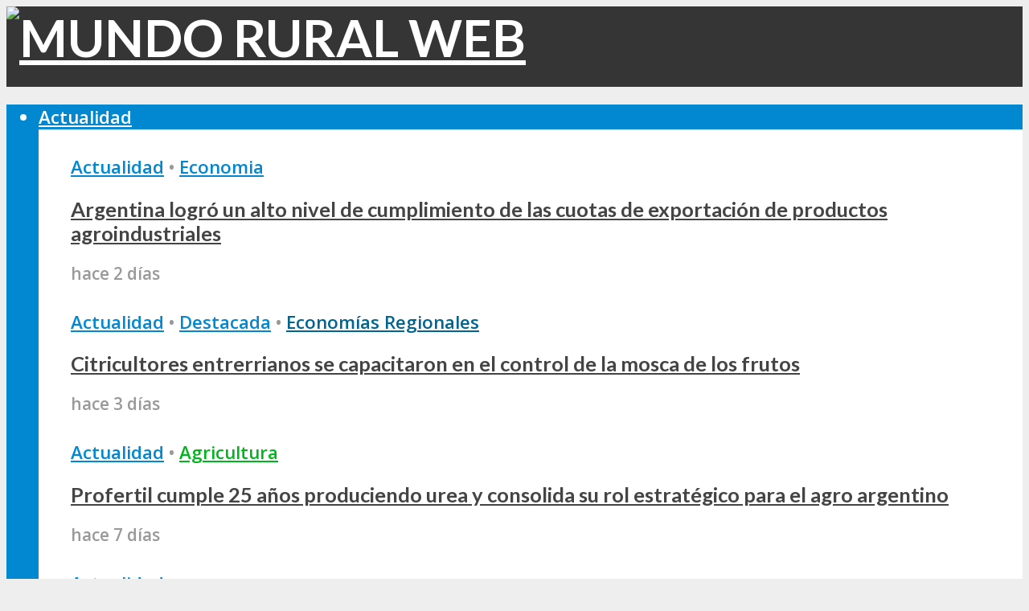

--- FILE ---
content_type: text/html; charset=UTF-8
request_url: https://mundoruralweb.com.ar/chau-campito-cual-es-la-perdida-del-poder-adquisitivo-en-los-ultimos-4-anos/
body_size: 40502
content:
<!DOCTYPE html>
<html lang="es-AR" prefix="og: http://ogp.me/ns#">
<head>
<meta charset="UTF-8">
<meta name="viewport" content="width=device-width,initial-scale=1.0">
<link rel="pingback" href="https://mundorural.com.ar/xmlrpc.php">
<link rel="profile" href="https://gmpg.org/xfn/11" />
<style>
#wpadminbar #wp-admin-bar-wccp_free_top_button .ab-icon:before {
	content: "\f160";
	color: #02CA02;
	top: 3px;
}
#wpadminbar #wp-admin-bar-wccp_free_top_button .ab-icon {
	transform: rotate(45deg);
}
</style>
<meta name='robots' content='index, follow, max-image-preview:large, max-snippet:-1, max-video-preview:-1' />
<meta property="og:locale" content="es_ES" />
<meta property="og:type" content="article" />
<meta property="og:title" content="Chau campito: ¿Cuál es la pérdida del poder adquisitivo en los últimos 4 años?" />
<meta property="og:description" content="En este trabajo el Ing.Agr. Néstor Roulet, ex Vicepresidente de CRA (Confederaciones Rurales Argentina), analiza cuánto pierde el productor por los cambios de reglas en las políticas tributarias y monetarias que se sucedieron en el país durante los últimos 4 años." />
<meta property="og:url" content="https://mundorural.com.ar/chau-campito-cual-es-la-perdida-del-poder-adquisitivo-en-los-ultimos-4-anos/" />
<meta property="og:site_name" content="MUNDO RURAL WEB" />
<meta property="article:tag" content="campo" />
<meta property="article:tag" content="Nestor Roulet" />
<meta property="article:tag" content="novillo" />
<meta property="article:tag" content="poder adquisitivo" />
<meta property="article:tag" content="soja" />
<meta property="article:section" content="Opinión" />
<meta property="article:published_time" content="2020-01-18T09:04:35-03:00" />
<meta property="og:image" content="https://mundoruralweb.com.ar/wp-content/uploads/2018/07/ganado-en-campo.jpg" />
<meta property="og:image:secure_url" content="https://mundoruralweb.com.ar/wp-content/uploads/2018/07/ganado-en-campo.jpg" />
<meta property="og:image:width" content="960" />
<meta property="og:image:height" content="540" />

	<!-- This site is optimized with the Yoast SEO plugin v26.8 - https://yoast.com/product/yoast-seo-wordpress/ -->
	<title>Chau campito: ¿Cuál es la pérdida del poder adquisitivo en los últimos 4 años? - MUNDO RURAL WEB</title>
	<meta name="description" content="Mundo Rural: portal de información. Desde 1984 informando al sector agropecuario" />
	<link rel="canonical" href="https://mundorural.com.ar/chau-campito-cual-es-la-perdida-del-poder-adquisitivo-en-los-ultimos-4-anos/" />
	<meta property="og:locale" content="es_ES" />
	<meta property="og:type" content="article" />
	<meta property="og:title" content="Chau campito: ¿Cuál es la pérdida del poder adquisitivo en los últimos 4 años? - MUNDO RURAL WEB" />
	<meta property="og:description" content="Mundo Rural: portal de información. Desde 1984 informando al sector agropecuario" />
	<meta property="og:url" content="https://mundorural.com.ar/chau-campito-cual-es-la-perdida-del-poder-adquisitivo-en-los-ultimos-4-anos/" />
	<meta property="og:site_name" content="MUNDO RURAL WEB" />
	<meta property="article:publisher" content="https://www.facebook.com/MundoRuralWeb/" />
	<meta property="article:published_time" content="2020-01-18T12:04:35+00:00" />
	<meta property="og:image" content="https://mundorural.com.ar/wp-content/uploads/2018/07/ganado-en-campo.jpg" />
	<meta property="og:image:width" content="960" />
	<meta property="og:image:height" content="540" />
	<meta property="og:image:type" content="image/jpeg" />
	<meta name="author" content="Rosario Perriere" />
	<meta name="twitter:card" content="summary_large_image" />
	<meta name="twitter:creator" content="@mundorural84" />
	<meta name="twitter:site" content="@mundorural84" />
	<meta name="twitter:label1" content="Escrito por" />
	<meta name="twitter:data1" content="Rosario Perriere" />
	<meta name="twitter:label2" content="Tiempo de lectura" />
	<meta name="twitter:data2" content="4 minutos" />
	<script type="application/ld+json" class="yoast-schema-graph">{"@context":"https://schema.org","@graph":[{"@type":"Article","@id":"https://mundorural.com.ar/chau-campito-cual-es-la-perdida-del-poder-adquisitivo-en-los-ultimos-4-anos/#article","isPartOf":{"@id":"https://mundorural.com.ar/chau-campito-cual-es-la-perdida-del-poder-adquisitivo-en-los-ultimos-4-anos/"},"author":{"name":"Rosario Perriere","@id":"https://mundorural.com.ar/#/schema/person/4f35e583ff436d8b7de04caee00cfdbc"},"headline":"Chau campito: ¿Cuál es la pérdida del poder adquisitivo en los últimos 4 años?","datePublished":"2020-01-18T12:04:35+00:00","mainEntityOfPage":{"@id":"https://mundorural.com.ar/chau-campito-cual-es-la-perdida-del-poder-adquisitivo-en-los-ultimos-4-anos/"},"wordCount":734,"commentCount":0,"publisher":{"@id":"https://mundorural.com.ar/#organization"},"image":{"@id":"https://mundorural.com.ar/chau-campito-cual-es-la-perdida-del-poder-adquisitivo-en-los-ultimos-4-anos/#primaryimage"},"thumbnailUrl":"https://mundorural.com.ar/wp-content/uploads/2018/07/ganado-en-campo.jpg","keywords":["campo","Nestor Roulet","novillo","poder adquisitivo","soja"],"articleSection":["Opinión"],"inLanguage":"es-AR","potentialAction":[{"@type":"CommentAction","name":"Comment","target":["https://mundorural.com.ar/chau-campito-cual-es-la-perdida-del-poder-adquisitivo-en-los-ultimos-4-anos/#respond"]}]},{"@type":"WebPage","@id":"https://mundorural.com.ar/chau-campito-cual-es-la-perdida-del-poder-adquisitivo-en-los-ultimos-4-anos/","url":"https://mundorural.com.ar/chau-campito-cual-es-la-perdida-del-poder-adquisitivo-en-los-ultimos-4-anos/","name":"Chau campito: ¿Cuál es la pérdida del poder adquisitivo en los últimos 4 años? - MUNDO RURAL WEB","isPartOf":{"@id":"https://mundorural.com.ar/#website"},"primaryImageOfPage":{"@id":"https://mundorural.com.ar/chau-campito-cual-es-la-perdida-del-poder-adquisitivo-en-los-ultimos-4-anos/#primaryimage"},"image":{"@id":"https://mundorural.com.ar/chau-campito-cual-es-la-perdida-del-poder-adquisitivo-en-los-ultimos-4-anos/#primaryimage"},"thumbnailUrl":"https://mundorural.com.ar/wp-content/uploads/2018/07/ganado-en-campo.jpg","datePublished":"2020-01-18T12:04:35+00:00","description":"Mundo Rural: portal de información. Desde 1984 informando al sector agropecuario","breadcrumb":{"@id":"https://mundorural.com.ar/chau-campito-cual-es-la-perdida-del-poder-adquisitivo-en-los-ultimos-4-anos/#breadcrumb"},"inLanguage":"es-AR","potentialAction":[{"@type":"ReadAction","target":["https://mundorural.com.ar/chau-campito-cual-es-la-perdida-del-poder-adquisitivo-en-los-ultimos-4-anos/"]}]},{"@type":"ImageObject","inLanguage":"es-AR","@id":"https://mundorural.com.ar/chau-campito-cual-es-la-perdida-del-poder-adquisitivo-en-los-ultimos-4-anos/#primaryimage","url":"https://mundorural.com.ar/wp-content/uploads/2018/07/ganado-en-campo.jpg","contentUrl":"https://mundorural.com.ar/wp-content/uploads/2018/07/ganado-en-campo.jpg","width":960,"height":540},{"@type":"BreadcrumbList","@id":"https://mundorural.com.ar/chau-campito-cual-es-la-perdida-del-poder-adquisitivo-en-los-ultimos-4-anos/#breadcrumb","itemListElement":[{"@type":"ListItem","position":1,"name":"Inicio","item":"https://mundorural.com.ar/"},{"@type":"ListItem","position":2,"name":"Chau campito: ¿Cuál es la pérdida del poder adquisitivo en los últimos 4 años?"}]},{"@type":"WebSite","@id":"https://mundorural.com.ar/#website","url":"https://mundorural.com.ar/","name":"MUNDO RURAL WEB","description":"Radio &amp; Magazine","publisher":{"@id":"https://mundorural.com.ar/#organization"},"potentialAction":[{"@type":"SearchAction","target":{"@type":"EntryPoint","urlTemplate":"https://mundorural.com.ar/?s={search_term_string}"},"query-input":{"@type":"PropertyValueSpecification","valueRequired":true,"valueName":"search_term_string"}}],"inLanguage":"es-AR"},{"@type":"Organization","@id":"https://mundorural.com.ar/#organization","name":"Mundo Rural","url":"https://mundorural.com.ar/","logo":{"@type":"ImageObject","inLanguage":"es-AR","@id":"https://mundorural.com.ar/#/schema/logo/image/","url":"https://mundoruralweb.com.ar/wp-content/uploads/2020/02/mundorurallogo.jpg","contentUrl":"https://mundoruralweb.com.ar/wp-content/uploads/2020/02/mundorurallogo.jpg","width":1080,"height":608,"caption":"Mundo Rural"},"image":{"@id":"https://mundorural.com.ar/#/schema/logo/image/"},"sameAs":["https://www.facebook.com/MundoRuralWeb/","https://x.com/mundorural84"]},{"@type":"Person","@id":"https://mundorural.com.ar/#/schema/person/4f35e583ff436d8b7de04caee00cfdbc","name":"Rosario Perriere","image":{"@type":"ImageObject","inLanguage":"es-AR","@id":"https://mundorural.com.ar/#/schema/person/image/","url":"https://mundorural.com.ar/wp-content/uploads/2022/08/rosario.perriere-150x150.jpg","contentUrl":"https://mundorural.com.ar/wp-content/uploads/2022/08/rosario.perriere-150x150.jpg","caption":"Rosario Perriere"}}]}</script>
	<!-- / Yoast SEO plugin. -->


<link rel='dns-prefetch' href='//mundorural.com.ar' />
<link rel='dns-prefetch' href='//www.googletagmanager.com' />
<link rel='dns-prefetch' href='//fonts.googleapis.com' />
<link rel="alternate" type="application/rss+xml" title="MUNDO RURAL WEB &raquo; Feed" href="https://mundorural.com.ar/feed/" />
<link rel="alternate" type="application/rss+xml" title="MUNDO RURAL WEB &raquo; RSS de los comentarios" href="https://mundorural.com.ar/comments/feed/" />
<link rel="alternate" type="application/rss+xml" title="MUNDO RURAL WEB &raquo; Chau campito: ¿Cuál es la pérdida del poder adquisitivo en los últimos 4 años? RSS de los comentarios" href="https://mundorural.com.ar/chau-campito-cual-es-la-perdida-del-poder-adquisitivo-en-los-ultimos-4-anos/feed/" />
<link rel="alternate" title="oEmbed (JSON)" type="application/json+oembed" href="https://mundorural.com.ar/wp-json/oembed/1.0/embed?url=https%3A%2F%2Fmundorural.com.ar%2Fchau-campito-cual-es-la-perdida-del-poder-adquisitivo-en-los-ultimos-4-anos%2F" />
<link rel="alternate" title="oEmbed (XML)" type="text/xml+oembed" href="https://mundorural.com.ar/wp-json/oembed/1.0/embed?url=https%3A%2F%2Fmundorural.com.ar%2Fchau-campito-cual-es-la-perdida-del-poder-adquisitivo-en-los-ultimos-4-anos%2F&#038;format=xml" />
		<!-- This site uses the Google Analytics by MonsterInsights plugin v9.11.1 - Using Analytics tracking - https://www.monsterinsights.com/ -->
							<script src="//www.googletagmanager.com/gtag/js?id=G-9KD2ES0VCS"  data-cfasync="false" data-wpfc-render="false" type="text/javascript" async></script>
			<script data-cfasync="false" data-wpfc-render="false" type="text/javascript">
				var mi_version = '9.11.1';
				var mi_track_user = true;
				var mi_no_track_reason = '';
								var MonsterInsightsDefaultLocations = {"page_location":"https:\/\/mundorural.com.ar\/chau-campito-cual-es-la-perdida-del-poder-adquisitivo-en-los-ultimos-4-anos\/"};
								if ( typeof MonsterInsightsPrivacyGuardFilter === 'function' ) {
					var MonsterInsightsLocations = (typeof MonsterInsightsExcludeQuery === 'object') ? MonsterInsightsPrivacyGuardFilter( MonsterInsightsExcludeQuery ) : MonsterInsightsPrivacyGuardFilter( MonsterInsightsDefaultLocations );
				} else {
					var MonsterInsightsLocations = (typeof MonsterInsightsExcludeQuery === 'object') ? MonsterInsightsExcludeQuery : MonsterInsightsDefaultLocations;
				}

								var disableStrs = [
										'ga-disable-G-9KD2ES0VCS',
									];

				/* Function to detect opted out users */
				function __gtagTrackerIsOptedOut() {
					for (var index = 0; index < disableStrs.length; index++) {
						if (document.cookie.indexOf(disableStrs[index] + '=true') > -1) {
							return true;
						}
					}

					return false;
				}

				/* Disable tracking if the opt-out cookie exists. */
				if (__gtagTrackerIsOptedOut()) {
					for (var index = 0; index < disableStrs.length; index++) {
						window[disableStrs[index]] = true;
					}
				}

				/* Opt-out function */
				function __gtagTrackerOptout() {
					for (var index = 0; index < disableStrs.length; index++) {
						document.cookie = disableStrs[index] + '=true; expires=Thu, 31 Dec 2099 23:59:59 UTC; path=/';
						window[disableStrs[index]] = true;
					}
				}

				if ('undefined' === typeof gaOptout) {
					function gaOptout() {
						__gtagTrackerOptout();
					}
				}
								window.dataLayer = window.dataLayer || [];

				window.MonsterInsightsDualTracker = {
					helpers: {},
					trackers: {},
				};
				if (mi_track_user) {
					function __gtagDataLayer() {
						dataLayer.push(arguments);
					}

					function __gtagTracker(type, name, parameters) {
						if (!parameters) {
							parameters = {};
						}

						if (parameters.send_to) {
							__gtagDataLayer.apply(null, arguments);
							return;
						}

						if (type === 'event') {
														parameters.send_to = monsterinsights_frontend.v4_id;
							var hookName = name;
							if (typeof parameters['event_category'] !== 'undefined') {
								hookName = parameters['event_category'] + ':' + name;
							}

							if (typeof MonsterInsightsDualTracker.trackers[hookName] !== 'undefined') {
								MonsterInsightsDualTracker.trackers[hookName](parameters);
							} else {
								__gtagDataLayer('event', name, parameters);
							}
							
						} else {
							__gtagDataLayer.apply(null, arguments);
						}
					}

					__gtagTracker('js', new Date());
					__gtagTracker('set', {
						'developer_id.dZGIzZG': true,
											});
					if ( MonsterInsightsLocations.page_location ) {
						__gtagTracker('set', MonsterInsightsLocations);
					}
										__gtagTracker('config', 'G-9KD2ES0VCS', {"forceSSL":"true","link_attribution":"true"} );
										window.gtag = __gtagTracker;										(function () {
						/* https://developers.google.com/analytics/devguides/collection/analyticsjs/ */
						/* ga and __gaTracker compatibility shim. */
						var noopfn = function () {
							return null;
						};
						var newtracker = function () {
							return new Tracker();
						};
						var Tracker = function () {
							return null;
						};
						var p = Tracker.prototype;
						p.get = noopfn;
						p.set = noopfn;
						p.send = function () {
							var args = Array.prototype.slice.call(arguments);
							args.unshift('send');
							__gaTracker.apply(null, args);
						};
						var __gaTracker = function () {
							var len = arguments.length;
							if (len === 0) {
								return;
							}
							var f = arguments[len - 1];
							if (typeof f !== 'object' || f === null || typeof f.hitCallback !== 'function') {
								if ('send' === arguments[0]) {
									var hitConverted, hitObject = false, action;
									if ('event' === arguments[1]) {
										if ('undefined' !== typeof arguments[3]) {
											hitObject = {
												'eventAction': arguments[3],
												'eventCategory': arguments[2],
												'eventLabel': arguments[4],
												'value': arguments[5] ? arguments[5] : 1,
											}
										}
									}
									if ('pageview' === arguments[1]) {
										if ('undefined' !== typeof arguments[2]) {
											hitObject = {
												'eventAction': 'page_view',
												'page_path': arguments[2],
											}
										}
									}
									if (typeof arguments[2] === 'object') {
										hitObject = arguments[2];
									}
									if (typeof arguments[5] === 'object') {
										Object.assign(hitObject, arguments[5]);
									}
									if ('undefined' !== typeof arguments[1].hitType) {
										hitObject = arguments[1];
										if ('pageview' === hitObject.hitType) {
											hitObject.eventAction = 'page_view';
										}
									}
									if (hitObject) {
										action = 'timing' === arguments[1].hitType ? 'timing_complete' : hitObject.eventAction;
										hitConverted = mapArgs(hitObject);
										__gtagTracker('event', action, hitConverted);
									}
								}
								return;
							}

							function mapArgs(args) {
								var arg, hit = {};
								var gaMap = {
									'eventCategory': 'event_category',
									'eventAction': 'event_action',
									'eventLabel': 'event_label',
									'eventValue': 'event_value',
									'nonInteraction': 'non_interaction',
									'timingCategory': 'event_category',
									'timingVar': 'name',
									'timingValue': 'value',
									'timingLabel': 'event_label',
									'page': 'page_path',
									'location': 'page_location',
									'title': 'page_title',
									'referrer' : 'page_referrer',
								};
								for (arg in args) {
																		if (!(!args.hasOwnProperty(arg) || !gaMap.hasOwnProperty(arg))) {
										hit[gaMap[arg]] = args[arg];
									} else {
										hit[arg] = args[arg];
									}
								}
								return hit;
							}

							try {
								f.hitCallback();
							} catch (ex) {
							}
						};
						__gaTracker.create = newtracker;
						__gaTracker.getByName = newtracker;
						__gaTracker.getAll = function () {
							return [];
						};
						__gaTracker.remove = noopfn;
						__gaTracker.loaded = true;
						window['__gaTracker'] = __gaTracker;
					})();
									} else {
										console.log("");
					(function () {
						function __gtagTracker() {
							return null;
						}

						window['__gtagTracker'] = __gtagTracker;
						window['gtag'] = __gtagTracker;
					})();
									}
			</script>
							<!-- / Google Analytics by MonsterInsights -->
		<style id='wp-img-auto-sizes-contain-inline-css' type='text/css'>
img:is([sizes=auto i],[sizes^="auto," i]){contain-intrinsic-size:3000px 1500px}
/*# sourceURL=wp-img-auto-sizes-contain-inline-css */
</style>
<style id='wp-emoji-styles-inline-css' type='text/css'>

	img.wp-smiley, img.emoji {
		display: inline !important;
		border: none !important;
		box-shadow: none !important;
		height: 1em !important;
		width: 1em !important;
		margin: 0 0.07em !important;
		vertical-align: -0.1em !important;
		background: none !important;
		padding: 0 !important;
	}
/*# sourceURL=wp-emoji-styles-inline-css */
</style>
<style id='wp-block-library-inline-css' type='text/css'>
:root{--wp-block-synced-color:#7a00df;--wp-block-synced-color--rgb:122,0,223;--wp-bound-block-color:var(--wp-block-synced-color);--wp-editor-canvas-background:#ddd;--wp-admin-theme-color:#007cba;--wp-admin-theme-color--rgb:0,124,186;--wp-admin-theme-color-darker-10:#006ba1;--wp-admin-theme-color-darker-10--rgb:0,107,160.5;--wp-admin-theme-color-darker-20:#005a87;--wp-admin-theme-color-darker-20--rgb:0,90,135;--wp-admin-border-width-focus:2px}@media (min-resolution:192dpi){:root{--wp-admin-border-width-focus:1.5px}}.wp-element-button{cursor:pointer}:root .has-very-light-gray-background-color{background-color:#eee}:root .has-very-dark-gray-background-color{background-color:#313131}:root .has-very-light-gray-color{color:#eee}:root .has-very-dark-gray-color{color:#313131}:root .has-vivid-green-cyan-to-vivid-cyan-blue-gradient-background{background:linear-gradient(135deg,#00d084,#0693e3)}:root .has-purple-crush-gradient-background{background:linear-gradient(135deg,#34e2e4,#4721fb 50%,#ab1dfe)}:root .has-hazy-dawn-gradient-background{background:linear-gradient(135deg,#faaca8,#dad0ec)}:root .has-subdued-olive-gradient-background{background:linear-gradient(135deg,#fafae1,#67a671)}:root .has-atomic-cream-gradient-background{background:linear-gradient(135deg,#fdd79a,#004a59)}:root .has-nightshade-gradient-background{background:linear-gradient(135deg,#330968,#31cdcf)}:root .has-midnight-gradient-background{background:linear-gradient(135deg,#020381,#2874fc)}:root{--wp--preset--font-size--normal:16px;--wp--preset--font-size--huge:42px}.has-regular-font-size{font-size:1em}.has-larger-font-size{font-size:2.625em}.has-normal-font-size{font-size:var(--wp--preset--font-size--normal)}.has-huge-font-size{font-size:var(--wp--preset--font-size--huge)}.has-text-align-center{text-align:center}.has-text-align-left{text-align:left}.has-text-align-right{text-align:right}.has-fit-text{white-space:nowrap!important}#end-resizable-editor-section{display:none}.aligncenter{clear:both}.items-justified-left{justify-content:flex-start}.items-justified-center{justify-content:center}.items-justified-right{justify-content:flex-end}.items-justified-space-between{justify-content:space-between}.screen-reader-text{border:0;clip-path:inset(50%);height:1px;margin:-1px;overflow:hidden;padding:0;position:absolute;width:1px;word-wrap:normal!important}.screen-reader-text:focus{background-color:#ddd;clip-path:none;color:#444;display:block;font-size:1em;height:auto;left:5px;line-height:normal;padding:15px 23px 14px;text-decoration:none;top:5px;width:auto;z-index:100000}html :where(.has-border-color){border-style:solid}html :where([style*=border-top-color]){border-top-style:solid}html :where([style*=border-right-color]){border-right-style:solid}html :where([style*=border-bottom-color]){border-bottom-style:solid}html :where([style*=border-left-color]){border-left-style:solid}html :where([style*=border-width]){border-style:solid}html :where([style*=border-top-width]){border-top-style:solid}html :where([style*=border-right-width]){border-right-style:solid}html :where([style*=border-bottom-width]){border-bottom-style:solid}html :where([style*=border-left-width]){border-left-style:solid}html :where(img[class*=wp-image-]){height:auto;max-width:100%}:where(figure){margin:0 0 1em}html :where(.is-position-sticky){--wp-admin--admin-bar--position-offset:var(--wp-admin--admin-bar--height,0px)}@media screen and (max-width:600px){html :where(.is-position-sticky){--wp-admin--admin-bar--position-offset:0px}}

/*# sourceURL=wp-block-library-inline-css */
</style><style id='global-styles-inline-css' type='text/css'>
:root{--wp--preset--aspect-ratio--square: 1;--wp--preset--aspect-ratio--4-3: 4/3;--wp--preset--aspect-ratio--3-4: 3/4;--wp--preset--aspect-ratio--3-2: 3/2;--wp--preset--aspect-ratio--2-3: 2/3;--wp--preset--aspect-ratio--16-9: 16/9;--wp--preset--aspect-ratio--9-16: 9/16;--wp--preset--color--black: #000000;--wp--preset--color--cyan-bluish-gray: #abb8c3;--wp--preset--color--white: #ffffff;--wp--preset--color--pale-pink: #f78da7;--wp--preset--color--vivid-red: #cf2e2e;--wp--preset--color--luminous-vivid-orange: #ff6900;--wp--preset--color--luminous-vivid-amber: #fcb900;--wp--preset--color--light-green-cyan: #7bdcb5;--wp--preset--color--vivid-green-cyan: #00d084;--wp--preset--color--pale-cyan-blue: #8ed1fc;--wp--preset--color--vivid-cyan-blue: #0693e3;--wp--preset--color--vivid-purple: #9b51e0;--wp--preset--color--herald-acc: #0288d1;--wp--preset--color--herald-meta: #999999;--wp--preset--color--herald-txt: #444444;--wp--preset--color--herald-bg: #ffffff;--wp--preset--color--herald-cat-2: #01b51c;--wp--preset--color--herald-cat-3: #0275ef;--wp--preset--color--herald-cat-4: #c49900;--wp--preset--color--herald-cat-272: #006591;--wp--preset--color--herald-cat-15: #a81201;--wp--preset--color--herald-cat-14: #01b58e;--wp--preset--color--herald-cat-13: #f2be02;--wp--preset--color--herald-cat-271: #00bde8;--wp--preset--color--herald-cat-273: #db0202;--wp--preset--color--herald-cat-274: #e58302;--wp--preset--gradient--vivid-cyan-blue-to-vivid-purple: linear-gradient(135deg,rgb(6,147,227) 0%,rgb(155,81,224) 100%);--wp--preset--gradient--light-green-cyan-to-vivid-green-cyan: linear-gradient(135deg,rgb(122,220,180) 0%,rgb(0,208,130) 100%);--wp--preset--gradient--luminous-vivid-amber-to-luminous-vivid-orange: linear-gradient(135deg,rgb(252,185,0) 0%,rgb(255,105,0) 100%);--wp--preset--gradient--luminous-vivid-orange-to-vivid-red: linear-gradient(135deg,rgb(255,105,0) 0%,rgb(207,46,46) 100%);--wp--preset--gradient--very-light-gray-to-cyan-bluish-gray: linear-gradient(135deg,rgb(238,238,238) 0%,rgb(169,184,195) 100%);--wp--preset--gradient--cool-to-warm-spectrum: linear-gradient(135deg,rgb(74,234,220) 0%,rgb(151,120,209) 20%,rgb(207,42,186) 40%,rgb(238,44,130) 60%,rgb(251,105,98) 80%,rgb(254,248,76) 100%);--wp--preset--gradient--blush-light-purple: linear-gradient(135deg,rgb(255,206,236) 0%,rgb(152,150,240) 100%);--wp--preset--gradient--blush-bordeaux: linear-gradient(135deg,rgb(254,205,165) 0%,rgb(254,45,45) 50%,rgb(107,0,62) 100%);--wp--preset--gradient--luminous-dusk: linear-gradient(135deg,rgb(255,203,112) 0%,rgb(199,81,192) 50%,rgb(65,88,208) 100%);--wp--preset--gradient--pale-ocean: linear-gradient(135deg,rgb(255,245,203) 0%,rgb(182,227,212) 50%,rgb(51,167,181) 100%);--wp--preset--gradient--electric-grass: linear-gradient(135deg,rgb(202,248,128) 0%,rgb(113,206,126) 100%);--wp--preset--gradient--midnight: linear-gradient(135deg,rgb(2,3,129) 0%,rgb(40,116,252) 100%);--wp--preset--font-size--small: 12.8px;--wp--preset--font-size--medium: 20px;--wp--preset--font-size--large: 22.4px;--wp--preset--font-size--x-large: 42px;--wp--preset--font-size--normal: 16px;--wp--preset--font-size--huge: 28.8px;--wp--preset--spacing--20: 0.44rem;--wp--preset--spacing--30: 0.67rem;--wp--preset--spacing--40: 1rem;--wp--preset--spacing--50: 1.5rem;--wp--preset--spacing--60: 2.25rem;--wp--preset--spacing--70: 3.38rem;--wp--preset--spacing--80: 5.06rem;--wp--preset--shadow--natural: 6px 6px 9px rgba(0, 0, 0, 0.2);--wp--preset--shadow--deep: 12px 12px 50px rgba(0, 0, 0, 0.4);--wp--preset--shadow--sharp: 6px 6px 0px rgba(0, 0, 0, 0.2);--wp--preset--shadow--outlined: 6px 6px 0px -3px rgb(255, 255, 255), 6px 6px rgb(0, 0, 0);--wp--preset--shadow--crisp: 6px 6px 0px rgb(0, 0, 0);}:where(.is-layout-flex){gap: 0.5em;}:where(.is-layout-grid){gap: 0.5em;}body .is-layout-flex{display: flex;}.is-layout-flex{flex-wrap: wrap;align-items: center;}.is-layout-flex > :is(*, div){margin: 0;}body .is-layout-grid{display: grid;}.is-layout-grid > :is(*, div){margin: 0;}:where(.wp-block-columns.is-layout-flex){gap: 2em;}:where(.wp-block-columns.is-layout-grid){gap: 2em;}:where(.wp-block-post-template.is-layout-flex){gap: 1.25em;}:where(.wp-block-post-template.is-layout-grid){gap: 1.25em;}.has-black-color{color: var(--wp--preset--color--black) !important;}.has-cyan-bluish-gray-color{color: var(--wp--preset--color--cyan-bluish-gray) !important;}.has-white-color{color: var(--wp--preset--color--white) !important;}.has-pale-pink-color{color: var(--wp--preset--color--pale-pink) !important;}.has-vivid-red-color{color: var(--wp--preset--color--vivid-red) !important;}.has-luminous-vivid-orange-color{color: var(--wp--preset--color--luminous-vivid-orange) !important;}.has-luminous-vivid-amber-color{color: var(--wp--preset--color--luminous-vivid-amber) !important;}.has-light-green-cyan-color{color: var(--wp--preset--color--light-green-cyan) !important;}.has-vivid-green-cyan-color{color: var(--wp--preset--color--vivid-green-cyan) !important;}.has-pale-cyan-blue-color{color: var(--wp--preset--color--pale-cyan-blue) !important;}.has-vivid-cyan-blue-color{color: var(--wp--preset--color--vivid-cyan-blue) !important;}.has-vivid-purple-color{color: var(--wp--preset--color--vivid-purple) !important;}.has-black-background-color{background-color: var(--wp--preset--color--black) !important;}.has-cyan-bluish-gray-background-color{background-color: var(--wp--preset--color--cyan-bluish-gray) !important;}.has-white-background-color{background-color: var(--wp--preset--color--white) !important;}.has-pale-pink-background-color{background-color: var(--wp--preset--color--pale-pink) !important;}.has-vivid-red-background-color{background-color: var(--wp--preset--color--vivid-red) !important;}.has-luminous-vivid-orange-background-color{background-color: var(--wp--preset--color--luminous-vivid-orange) !important;}.has-luminous-vivid-amber-background-color{background-color: var(--wp--preset--color--luminous-vivid-amber) !important;}.has-light-green-cyan-background-color{background-color: var(--wp--preset--color--light-green-cyan) !important;}.has-vivid-green-cyan-background-color{background-color: var(--wp--preset--color--vivid-green-cyan) !important;}.has-pale-cyan-blue-background-color{background-color: var(--wp--preset--color--pale-cyan-blue) !important;}.has-vivid-cyan-blue-background-color{background-color: var(--wp--preset--color--vivid-cyan-blue) !important;}.has-vivid-purple-background-color{background-color: var(--wp--preset--color--vivid-purple) !important;}.has-black-border-color{border-color: var(--wp--preset--color--black) !important;}.has-cyan-bluish-gray-border-color{border-color: var(--wp--preset--color--cyan-bluish-gray) !important;}.has-white-border-color{border-color: var(--wp--preset--color--white) !important;}.has-pale-pink-border-color{border-color: var(--wp--preset--color--pale-pink) !important;}.has-vivid-red-border-color{border-color: var(--wp--preset--color--vivid-red) !important;}.has-luminous-vivid-orange-border-color{border-color: var(--wp--preset--color--luminous-vivid-orange) !important;}.has-luminous-vivid-amber-border-color{border-color: var(--wp--preset--color--luminous-vivid-amber) !important;}.has-light-green-cyan-border-color{border-color: var(--wp--preset--color--light-green-cyan) !important;}.has-vivid-green-cyan-border-color{border-color: var(--wp--preset--color--vivid-green-cyan) !important;}.has-pale-cyan-blue-border-color{border-color: var(--wp--preset--color--pale-cyan-blue) !important;}.has-vivid-cyan-blue-border-color{border-color: var(--wp--preset--color--vivid-cyan-blue) !important;}.has-vivid-purple-border-color{border-color: var(--wp--preset--color--vivid-purple) !important;}.has-vivid-cyan-blue-to-vivid-purple-gradient-background{background: var(--wp--preset--gradient--vivid-cyan-blue-to-vivid-purple) !important;}.has-light-green-cyan-to-vivid-green-cyan-gradient-background{background: var(--wp--preset--gradient--light-green-cyan-to-vivid-green-cyan) !important;}.has-luminous-vivid-amber-to-luminous-vivid-orange-gradient-background{background: var(--wp--preset--gradient--luminous-vivid-amber-to-luminous-vivid-orange) !important;}.has-luminous-vivid-orange-to-vivid-red-gradient-background{background: var(--wp--preset--gradient--luminous-vivid-orange-to-vivid-red) !important;}.has-very-light-gray-to-cyan-bluish-gray-gradient-background{background: var(--wp--preset--gradient--very-light-gray-to-cyan-bluish-gray) !important;}.has-cool-to-warm-spectrum-gradient-background{background: var(--wp--preset--gradient--cool-to-warm-spectrum) !important;}.has-blush-light-purple-gradient-background{background: var(--wp--preset--gradient--blush-light-purple) !important;}.has-blush-bordeaux-gradient-background{background: var(--wp--preset--gradient--blush-bordeaux) !important;}.has-luminous-dusk-gradient-background{background: var(--wp--preset--gradient--luminous-dusk) !important;}.has-pale-ocean-gradient-background{background: var(--wp--preset--gradient--pale-ocean) !important;}.has-electric-grass-gradient-background{background: var(--wp--preset--gradient--electric-grass) !important;}.has-midnight-gradient-background{background: var(--wp--preset--gradient--midnight) !important;}.has-small-font-size{font-size: var(--wp--preset--font-size--small) !important;}.has-medium-font-size{font-size: var(--wp--preset--font-size--medium) !important;}.has-large-font-size{font-size: var(--wp--preset--font-size--large) !important;}.has-x-large-font-size{font-size: var(--wp--preset--font-size--x-large) !important;}
/*# sourceURL=global-styles-inline-css */
</style>

<style id='classic-theme-styles-inline-css' type='text/css'>
/*! This file is auto-generated */
.wp-block-button__link{color:#fff;background-color:#32373c;border-radius:9999px;box-shadow:none;text-decoration:none;padding:calc(.667em + 2px) calc(1.333em + 2px);font-size:1.125em}.wp-block-file__button{background:#32373c;color:#fff;text-decoration:none}
/*# sourceURL=/wp-includes/css/classic-themes.min.css */
</style>
<link rel='stylesheet' id='_ning_font_awesome_css-css' href='https://mundorural.com.ar/wp-content/plugins/angwp/assets/fonts/font-awesome/css/font-awesome.min.css?ver=1.6.2' type='text/css' media='all' />
<link rel='stylesheet' id='_ning_css-css' href='https://mundorural.com.ar/wp-content/plugins/angwp/assets/dist/angwp.bundle.js.css?ver=1.6.2' type='text/css' media='all' />
<link rel='stylesheet' id='spr_col_animate_css-css' href='https://mundorural.com.ar/wp-content/plugins/angwp/include/extensions/spr_columns/assets/css/animate.min.css?ver=1.6.2' type='text/css' media='all' />
<link rel='stylesheet' id='spr_col_css-css' href='https://mundorural.com.ar/wp-content/plugins/angwp/include/extensions/spr_columns/assets/css/spr_columns.css?ver=1.6.2' type='text/css' media='all' />
<link rel='stylesheet' id='ccw_main_css-css' href='https://mundorural.com.ar/wp-content/plugins/click-to-chat-for-whatsapp/prev/assets/css/mainstyles.css?ver=4.36' type='text/css' media='all' />
<link rel='stylesheet' id='igd-dashicons-css' href='https://mundorural.com.ar/wp-includes/css/dashicons.min.css?ver=1.5.3' type='text/css' media='all' />
<link rel='stylesheet' id='wp-components-css' href='https://mundorural.com.ar/wp-includes/css/dist/components/style.min.css?ver=6.9' type='text/css' media='all' />
<link rel='stylesheet' id='igd-lightgallery-css' href='https://mundorural.com.ar/wp-content/plugins/integrate-google-drive-premium/assets/vendor/lightgallery/css/lightgallery-bundle.min.css?ver=1.5.3' type='text/css' media='all' />
<link rel='stylesheet' id='igd-slick-theme-css' href='https://mundorural.com.ar/wp-content/plugins/integrate-google-drive-premium/assets/vendor/slick/slick-theme.css?ver=1.5.3' type='text/css' media='all' />
<link rel='stylesheet' id='igd-slick-css' href='https://mundorural.com.ar/wp-content/plugins/integrate-google-drive-premium/assets/vendor/slick/slick.css?ver=1.5.3' type='text/css' media='all' />
<link rel='stylesheet' id='igd-plyr-css' href='https://mundorural.com.ar/wp-content/plugins/integrate-google-drive-premium/assets/vendor/plyr/plyr.min.css?ver=3.7.8' type='text/css' media='all' />
<link rel='stylesheet' id='igd-sweetalert2-css' href='https://mundorural.com.ar/wp-content/plugins/integrate-google-drive-premium/assets/vendor/sweetalert2/sweetalert2.min.css?ver=11.4.8' type='text/css' media='all' />
<link rel='stylesheet' id='igd-frontend-css' href='https://mundorural.com.ar/wp-content/plugins/integrate-google-drive-premium/assets/css/frontend.css?ver=1.5.3' type='text/css' media='all' />
<style id='igd-frontend-inline-css' type='text/css'>
        :root {
        --color-primary: #3C82F6;
        --color-primary-dark: #1e64d8;
        --color-primary-light: rgba(60,130,246,.5);
        --color-primary-light-alt: #5aa0ff;
        --color-primary-lighter: rgba(60,130,246,.1);
        --color-primary-lighter-alt: #6eb4ff;
        }
        
/*# sourceURL=igd-frontend-inline-css */
</style>
<link rel='stylesheet' id='mks_shortcodes_simple_line_icons-css' href='https://mundorural.com.ar/wp-content/plugins/meks-flexible-shortcodes/css/simple-line/simple-line-icons.css?ver=1.3.8' type='text/css' media='screen' />
<link rel='stylesheet' id='mks_shortcodes_css-css' href='https://mundorural.com.ar/wp-content/plugins/meks-flexible-shortcodes/css/style.css?ver=1.3.8' type='text/css' media='screen' />
<link rel='stylesheet' id='ppress-frontend-css' href='https://mundorural.com.ar/wp-content/plugins/wp-user-avatar/assets/css/frontend.min.css?ver=4.16.8' type='text/css' media='all' />
<link rel='stylesheet' id='ppress-flatpickr-css' href='https://mundorural.com.ar/wp-content/plugins/wp-user-avatar/assets/flatpickr/flatpickr.min.css?ver=4.16.8' type='text/css' media='all' />
<link rel='stylesheet' id='ppress-select2-css' href='https://mundorural.com.ar/wp-content/plugins/wp-user-avatar/assets/select2/select2.min.css?ver=6.9' type='text/css' media='all' />
<link rel='stylesheet' id='herald-fonts-css' href='https://fonts.googleapis.com/css?family=Open+Sans%3A400%2C600%7CLato%3A400%2C700&#038;subset=latin&#038;ver=2.5' type='text/css' media='all' />
<link rel='stylesheet' id='herald-main-css' href='https://mundorural.com.ar/wp-content/themes/herald/assets/css/min.css?ver=2.5' type='text/css' media='all' />
<style id='herald-main-inline-css' type='text/css'>
h1, .h1, .herald-no-sid .herald-posts .h2{ font-size: 4.0rem; }h2, .h2, .herald-no-sid .herald-posts .h3{ font-size: 3.3rem; }h3, .h3, .herald-no-sid .herald-posts .h4 { font-size: 2.8rem; }h4, .h4, .herald-no-sid .herald-posts .h5 { font-size: 2.3rem; }h5, .h5, .herald-no-sid .herald-posts .h6 { font-size: 1.9rem; }h6, .h6, .herald-no-sid .herald-posts .h7 { font-size: 1.6rem; }.h7 {font-size: 1.4rem;}.herald-entry-content, .herald-sidebar{font-size: 1.6rem;}.entry-content .entry-headline{font-size: 1.9rem;}body{font-size: 1.6rem;}.widget{font-size: 1.5rem;}.herald-menu{font-size: 1.4rem;}.herald-mod-title .herald-mod-h, .herald-sidebar .widget-title{font-size: 1.6rem;}.entry-meta .meta-item, .entry-meta a, .entry-meta span{font-size: 1.4rem;}.entry-meta.meta-small .meta-item, .entry-meta.meta-small a, .entry-meta.meta-small span{font-size: 1.3rem;}.herald-site-header .header-top,.header-top .herald-in-popup,.header-top .herald-menu ul {background: #111111;color: #aaaaaa;}.header-top a {color: #aaaaaa;}.header-top a:hover,.header-top .herald-menu li:hover > a{color: #ffffff;}.header-top .herald-menu-popup:hover > span,.header-top .herald-menu-popup-search span:hover,.header-top .herald-menu-popup-search.herald-search-active{color: #ffffff;}#wp-calendar tbody td a{background: #0288d1;color:#FFF;}.header-top .herald-login #loginform label,.header-top .herald-login p,.header-top a.btn-logout {color: #ffffff;}.header-top .herald-login #loginform input {color: #111111;}.header-top .herald-login .herald-registration-link:after {background: rgba(255,255,255,0.25);}.header-top .herald-login #loginform input[type=submit],.header-top .herald-in-popup .btn-logout {background-color: #ffffff;color: #111111;}.header-top a.btn-logout:hover{color: #111111;}.header-middle {background-repeat:no-repeat;background-size:cover;background-position:center center;background-image:url('https://mundorural.com.ar/wp-content/uploads/2025/08/54afe0b7737f8cba3c3d49180b4cc933-e1754937519362.jpeg');}.header-middle{background-color: #353535;color: #ffffff;}.header-middle a{color: #ffffff;}.header-middle.herald-header-wraper,.header-middle .col-lg-12{height: 100px;}.header-middle .site-title img{max-height: 100px;}.header-middle .sub-menu{background-color: #ffffff;}.header-middle .sub-menu a,.header-middle .herald-search-submit:hover,.header-middle li.herald-mega-menu .col-lg-3 a:hover,.header-middle li.herald-mega-menu .col-lg-3 a:hover:after{color: #ffffff;}.header-middle .herald-menu li:hover > a,.header-middle .herald-menu-popup-search:hover > span,.header-middle .herald-cart-icon:hover > a{color: #ffffff;background-color: #ffffff;}.header-middle .current-menu-parent a,.header-middle .current-menu-ancestor a,.header-middle .current_page_item > a,.header-middle .current-menu-item > a{background-color: rgba(255,255,255,0.2); }.header-middle .sub-menu > li > a,.header-middle .herald-search-submit,.header-middle li.herald-mega-menu .col-lg-3 a{color: rgba(255,255,255,0.7); }.header-middle .sub-menu > li:hover > a{color: #ffffff; }.header-middle .herald-in-popup{background-color: #ffffff;}.header-middle .herald-menu-popup a{color: #ffffff;}.header-middle .herald-in-popup{background-color: #ffffff;}.header-middle .herald-search-input{color: #ffffff;}.header-middle .herald-menu-popup a{color: #ffffff;}.header-middle .herald-menu-popup > span,.header-middle .herald-search-active > span{color: #ffffff;}.header-middle .herald-menu-popup:hover > span,.header-middle .herald-search-active > span{background-color: #ffffff;color: #ffffff;}.header-middle .herald-login #loginform label,.header-middle .herald-login #loginform input,.header-middle .herald-login p,.header-middle a.btn-logout,.header-middle .herald-login .herald-registration-link:hover,.header-middle .herald-login .herald-lost-password-link:hover {color: #ffffff;}.header-middle .herald-login .herald-registration-link:after {background: rgba(255,255,255,0.15);}.header-middle .herald-login a,.header-middle .herald-username a {color: #ffffff;}.header-middle .herald-login a:hover,.header-middle .herald-login .herald-registration-link,.header-middle .herald-login .herald-lost-password-link {color: #353535;}.header-middle .herald-login #loginform input[type=submit],.header-middle .herald-in-popup .btn-logout {background-color: #353535;color: #ffffff;}.header-middle a.btn-logout:hover{color: #ffffff;}.header-bottom{background: #0288d1;color: #ffffff;}.header-bottom a,.header-bottom .herald-site-header .herald-search-submit{color: #ffffff;}.header-bottom a:hover{color: #424242;}.header-bottom a:hover,.header-bottom .herald-menu li:hover > a,.header-bottom li.herald-mega-menu .col-lg-3 a:hover:after{color: #424242;}.header-bottom .herald-menu li:hover > a,.header-bottom .herald-menu-popup-search:hover > span,.header-bottom .herald-cart-icon:hover > a {color: #424242;background-color: #ffffff;}.header-bottom .current-menu-parent a,.header-bottom .current-menu-ancestor a,.header-bottom .current_page_item > a,.header-bottom .current-menu-item > a {background-color: rgba(255,255,255,0.2); }.header-bottom .sub-menu{background-color: #ffffff;}.header-bottom .herald-menu li.herald-mega-menu .col-lg-3 a,.header-bottom .sub-menu > li > a,.header-bottom .herald-search-submit{color: rgba(66,66,66,0.7); }.header-bottom .herald-menu li.herald-mega-menu .col-lg-3 a:hover,.header-bottom .sub-menu > li:hover > a{color: #424242; }.header-bottom .sub-menu > li > a,.header-bottom .herald-search-submit{color: rgba(66,66,66,0.7); }.header-bottom .sub-menu > li:hover > a{color: #424242; }.header-bottom .herald-in-popup {background-color: #ffffff;}.header-bottom .herald-menu-popup a {color: #424242;}.header-bottom .herald-in-popup,.header-bottom .herald-search-input {background-color: #ffffff;}.header-bottom .herald-menu-popup a,.header-bottom .herald-search-input{color: #424242;}.header-bottom .herald-menu-popup > span,.header-bottom .herald-search-active > span{color: #ffffff;}.header-bottom .herald-menu-popup:hover > span,.header-bottom .herald-search-active > span{background-color: #ffffff;color: #424242;}.header-bottom .herald-login #loginform label,.header-bottom .herald-login #loginform input,.header-bottom .herald-login p,.header-bottom a.btn-logout,.header-bottom .herald-login .herald-registration-link:hover,.header-bottom .herald-login .herald-lost-password-link:hover,.herald-responsive-header .herald-login #loginform label,.herald-responsive-header .herald-login #loginform input,.herald-responsive-header .herald-login p,.herald-responsive-header a.btn-logout,.herald-responsive-header .herald-login .herald-registration-link:hover,.herald-responsive-header .herald-login .herald-lost-password-link:hover {color: #424242;}.header-bottom .herald-login .herald-registration-link:after,.herald-responsive-header .herald-login .herald-registration-link:after {background: rgba(66,66,66,0.15);}.header-bottom .herald-login a,.herald-responsive-header .herald-login a {color: #424242;}.header-bottom .herald-login a:hover,.header-bottom .herald-login .herald-registration-link,.header-bottom .herald-login .herald-lost-password-link,.herald-responsive-header .herald-login a:hover,.herald-responsive-header .herald-login .herald-registration-link,.herald-responsive-header .herald-login .herald-lost-password-link {color: #0288d1;}.header-bottom .herald-login #loginform input[type=submit],.herald-responsive-header .herald-login #loginform input[type=submit],.header-bottom .herald-in-popup .btn-logout,.herald-responsive-header .herald-in-popup .btn-logout {background-color: #0288d1;color: #ffffff;}.header-bottom a.btn-logout:hover,.herald-responsive-header a.btn-logout:hover {color: #ffffff;}.herald-header-sticky{background: #0288d1;color: #ffffff;}.herald-header-sticky a{color: #ffffff;}.herald-header-sticky .herald-menu li:hover > a{color: #444444;background-color: #ffffff;}.herald-header-sticky .sub-menu{background-color: #ffffff;}.herald-header-sticky .sub-menu a{color: #444444;}.herald-header-sticky .sub-menu > li:hover > a{color: #0288d1;}.herald-header-sticky .herald-in-popup,.herald-header-sticky .herald-search-input {background-color: #ffffff;}.herald-header-sticky .herald-menu-popup a{color: #444444;}.herald-header-sticky .herald-menu-popup > span,.herald-header-sticky .herald-search-active > span{color: #ffffff;}.herald-header-sticky .herald-menu-popup:hover > span,.herald-header-sticky .herald-search-active > span{background-color: #ffffff;color: #444444;}.herald-header-sticky .herald-search-input,.herald-header-sticky .herald-search-submit{color: #444444;}.herald-header-sticky .herald-menu li:hover > a,.herald-header-sticky .herald-menu-popup-search:hover > span,.herald-header-sticky .herald-cart-icon:hover a {color: #444444;background-color: #ffffff;}.herald-header-sticky .herald-login #loginform label,.herald-header-sticky .herald-login #loginform input,.herald-header-sticky .herald-login p,.herald-header-sticky a.btn-logout,.herald-header-sticky .herald-login .herald-registration-link:hover,.herald-header-sticky .herald-login .herald-lost-password-link:hover {color: #444444;}.herald-header-sticky .herald-login .herald-registration-link:after {background: rgba(68,68,68,0.15);}.herald-header-sticky .herald-login a {color: #444444;}.herald-header-sticky .herald-login a:hover,.herald-header-sticky .herald-login .herald-registration-link,.herald-header-sticky .herald-login .herald-lost-password-link {color: #0288d1;}.herald-header-sticky .herald-login #loginform input[type=submit],.herald-header-sticky .herald-in-popup .btn-logout {background-color: #0288d1;color: #ffffff;}.herald-header-sticky a.btn-logout:hover{color: #ffffff;}.header-trending{background: #eeeeee;color: #666666;}.header-trending a{color: #666666;}.header-trending a:hover{color: #111111;}body {background-color:#eeeeee;color: #444444;font-family: 'Open Sans';font-weight: 400;}.herald-site-content{background-color:#ffffff; box-shadow: 0 0 0 1px rgba(68,68,68,0.1);}h1, h2, h3, h4, h5, h6,.h1, .h2, .h3, .h4, .h5, .h6, .h7,.wp-block-cover .wp-block-cover-image-text, .wp-block-cover .wp-block-cover-text, .wp-block-cover h2, .wp-block-cover-image .wp-block-cover-image-text, .wp-block-cover-image .wp-block-cover-text, .wp-block-cover-image h2{font-family: 'Lato';font-weight: 700;}.header-middle .herald-menu,.header-bottom .herald-menu,.herald-header-sticky .herald-menu,.herald-mobile-nav{font-family: 'Open Sans';font-weight: 600;}.herald-menu li.herald-mega-menu .herald-ovrld .meta-category a{font-family: 'Open Sans';font-weight: 400;}.herald-entry-content blockquote p{color: #0288d1;}pre {background: rgba(68,68,68,0.06);border: 1px solid rgba(68,68,68,0.2);}thead {background: rgba(68,68,68,0.06);}a,.entry-title a:hover,.herald-menu .sub-menu li .meta-category a{color: #0288d1;}.entry-meta-wrapper .entry-meta span:before,.entry-meta-wrapper .entry-meta a:before,.entry-meta-wrapper .entry-meta .meta-item:before,.entry-meta-wrapper .entry-meta div,li.herald-mega-menu .sub-menu .entry-title a,.entry-meta-wrapper .herald-author-twitter{color: #444444;}.herald-mod-title h1,.herald-mod-title h2,.herald-mod-title h4{color: #ffffff;}.herald-mod-head:after,.herald-mod-title .herald-color,.widget-title:after,.widget-title span{color: #ffffff;background-color: #333333;}.herald-mod-title .herald-color a{color: #ffffff;}.herald-ovrld .meta-category a,.herald-fa-wrapper .meta-category a{background-color: #0288d1;}.meta-tags a,.widget_tag_cloud a,.herald-share-meta:after,.wp-block-tag-cloud a{background: rgba(51,51,51,0.1);}h1, h2, h3, h4, h5, h6,.entry-title a {color: #333333;}.herald-pagination .page-numbers,.herald-mod-subnav a,.herald-mod-actions a,.herald-slider-controls div,.meta-tags a,.widget.widget_tag_cloud a,.herald-sidebar .mks_autor_link_wrap a,.herald-sidebar .meks-instagram-follow-link a,.mks_themeforest_widget .mks_read_more a,.herald-read-more,.wp-block-tag-cloud a{color: #444444;}.widget.widget_tag_cloud a:hover,.entry-content .meta-tags a:hover,.wp-block-tag-cloud a:hover{background-color: #0288d1;color: #FFF;}.herald-pagination .prev.page-numbers,.herald-pagination .next.page-numbers,.herald-pagination .prev.page-numbers:hover,.herald-pagination .next.page-numbers:hover,.herald-pagination .page-numbers.current,.herald-pagination .page-numbers.current:hover,.herald-next a,.herald-pagination .herald-next a:hover,.herald-prev a,.herald-pagination .herald-prev a:hover,.herald-load-more a,.herald-load-more a:hover,.entry-content .herald-search-submit,.herald-mod-desc .herald-search-submit,.wpcf7-submit,body div.wpforms-container-full .wpforms-form input[type=submit], body div.wpforms-container-full .wpforms-form button[type=submit], body div.wpforms-container-full .wpforms-form .wpforms-page-button {background-color:#0288d1;color: #FFF;}.herald-pagination .page-numbers:hover{background-color: rgba(68,68,68,0.1);}.widget a,.recentcomments a,.widget a:hover,.herald-sticky-next a:hover,.herald-sticky-prev a:hover,.herald-mod-subnav a:hover,.herald-mod-actions a:hover,.herald-slider-controls div:hover,.meta-tags a:hover,.widget_tag_cloud a:hover,.mks_autor_link_wrap a:hover,.meks-instagram-follow-link a:hover,.mks_themeforest_widget .mks_read_more a:hover,.herald-read-more:hover,.widget .entry-title a:hover,li.herald-mega-menu .sub-menu .entry-title a:hover,.entry-meta-wrapper .meta-item:hover a,.entry-meta-wrapper .meta-item:hover a:before,.entry-meta-wrapper .herald-share:hover > span,.entry-meta-wrapper .herald-author-name:hover,.entry-meta-wrapper .herald-author-twitter:hover,.entry-meta-wrapper .herald-author-twitter:hover:before{color:#0288d1;}.widget ul li a,.widget .entry-title a,.herald-author-name,.entry-meta-wrapper .meta-item,.entry-meta-wrapper .meta-item span,.entry-meta-wrapper .meta-item a,.herald-mod-actions a{color: #444444;}.widget li:before{background: rgba(68,68,68,0.3);}.widget_categories .count{background: #0288d1;color: #FFF;}input[type="submit"],body div.wpforms-container-full .wpforms-form input[type=submit]:hover, body div.wpforms-container-full .wpforms-form button[type=submit]:hover, body div.wpforms-container-full .wpforms-form .wpforms-page-button:hover,.spinner > div{background-color: #0288d1;}.herald-mod-actions a:hover,.comment-body .edit-link a,.herald-breadcrumbs a:hover{color:#0288d1;}.herald-header-wraper .herald-soc-nav a:hover,.meta-tags span,li.herald-mega-menu .herald-ovrld .entry-title a,li.herald-mega-menu .herald-ovrld .entry-title a:hover,.herald-ovrld .entry-meta .herald-reviews i:before{color: #FFF;}.entry-meta .meta-item, .entry-meta span, .entry-meta a,.meta-category span,.post-date,.recentcomments,.rss-date,.comment-metadata a,.entry-meta a:hover,.herald-menu li.herald-mega-menu .col-lg-3 a:after,.herald-breadcrumbs,.herald-breadcrumbs a,.entry-meta .herald-reviews i:before{color: #999999;}.herald-lay-a .herald-lay-over{background: #ffffff;}.herald-pagination a:hover,input[type="submit"]:hover,.entry-content .herald-search-submit:hover,.wpcf7-submit:hover,.herald-fa-wrapper .meta-category a:hover,.herald-ovrld .meta-category a:hover,.herald-mod-desc .herald-search-submit:hover,.herald-single-sticky .herald-share .meks_ess a:hover,body div.wpforms-container-full .wpforms-form input[type=submit]:hover, body div.wpforms-container-full .wpforms-form button[type=submit]:hover, body div.wpforms-container-full .wpforms-form .wpforms-page-button:hover{cursor: pointer;text-decoration: none;background-image: -moz-linear-gradient(left,rgba(0,0,0,0.1) 0%,rgba(0,0,0,0.1) 100%);background-image: -webkit-gradient(linear,left top,right top,color-stop(0%,rgba(0,0,0,0.1)),color-stop(100%,rgba(0,0,0,0.1)));background-image: -webkit-linear-gradient(left,rgba(0,0,0,0.1) 0%,rgba(0,0,0,0.1) 100%);background-image: -o-linear-gradient(left,rgba(0,0,0,0.1) 0%,rgba(0,0,0,0.1) 100%);background-image: -ms-linear-gradient(left,rgba(0,0,0,0.1) 0%,rgba(0,0,0,0.1) 100%);background-image: linear-gradient(to right,rgba(0,0,0,0.1) 0%,rgba(0,0,0,0.1) 100%);}.herald-sticky-next a,.herald-sticky-prev a{color: #444444;}.herald-sticky-prev a:before,.herald-sticky-next a:before,.herald-comment-action,.meta-tags span,.herald-entry-content .herald-link-pages a{background: #444444;}.herald-sticky-prev a:hover:before,.herald-sticky-next a:hover:before,.herald-comment-action:hover,div.mejs-controls .mejs-time-rail .mejs-time-current,.herald-entry-content .herald-link-pages a:hover{background: #0288d1;} .herald-site-footer{background: #222222;color: #dddddd;}.herald-site-footer .widget-title span{color: #dddddd;background: transparent;}.herald-site-footer .widget-title:before{background:#dddddd;}.herald-site-footer .widget-title:after,.herald-site-footer .widget_tag_cloud a{background: rgba(221,221,221,0.1);}.herald-site-footer .widget li:before{background: rgba(221,221,221,0.3);}.herald-site-footer a,.herald-site-footer .widget a:hover,.herald-site-footer .widget .meta-category a,.herald-site-footer .herald-slider-controls .owl-prev:hover,.herald-site-footer .herald-slider-controls .owl-next:hover,.herald-site-footer .herald-slider-controls .herald-mod-actions:hover{color: #0288d1;}.herald-site-footer .widget a,.herald-site-footer .mks_author_widget h3{color: #dddddd;}.herald-site-footer .entry-meta .meta-item, .herald-site-footer .entry-meta span, .herald-site-footer .entry-meta a, .herald-site-footer .meta-category span, .herald-site-footer .post-date, .herald-site-footer .recentcomments, .herald-site-footer .rss-date, .herald-site-footer .comment-metadata a{color: #aaaaaa;}.herald-site-footer .mks_author_widget .mks_autor_link_wrap a, .herald-site-footer.mks_read_more a, .herald-site-footer .herald-read-more,.herald-site-footer .herald-slider-controls .owl-prev, .herald-site-footer .herald-slider-controls .owl-next, .herald-site-footer .herald-mod-wrap .herald-mod-actions a{border-color: rgba(221,221,221,0.2);}.herald-site-footer .mks_author_widget .mks_autor_link_wrap a:hover, .herald-site-footer.mks_read_more a:hover, .herald-site-footer .herald-read-more:hover,.herald-site-footer .herald-slider-controls .owl-prev:hover, .herald-site-footer .herald-slider-controls .owl-next:hover, .herald-site-footer .herald-mod-wrap .herald-mod-actions a:hover{border-color: rgba(2,136,209,0.5);}.herald-site-footer .widget_search .herald-search-input{color: #222222;}.herald-site-footer .widget_tag_cloud a:hover{background:#0288d1;color:#FFF;}.footer-bottom a{color:#dddddd;}.footer-bottom a:hover,.footer-bottom .herald-copyright a{color:#0288d1;}.footer-bottom .herald-menu li:hover > a{color: #0288d1;}.footer-bottom .sub-menu{background-color: rgba(0,0,0,0.5);} .herald-pagination{border-top: 1px solid rgba(51,51,51,0.1);}.entry-content a:hover,.comment-respond a:hover,.comment-reply-link:hover{border-bottom: 2px solid #0288d1;}.footer-bottom .herald-copyright a:hover{border-bottom: 2px solid #0288d1;}.herald-slider-controls .owl-prev,.herald-slider-controls .owl-next,.herald-mod-wrap .herald-mod-actions a{border: 1px solid rgba(68,68,68,0.2);}.herald-slider-controls .owl-prev:hover,.herald-slider-controls .owl-next:hover,.herald-mod-wrap .herald-mod-actions a:hover,.herald-author .herald-socials-actions .herald-mod-actions a:hover {border-color: rgba(2,136,209,0.5);}#wp-calendar thead th,#wp-calendar tbody td,#wp-calendar tbody td:last-child{border: 1px solid rgba(68,68,68,0.1);}.herald-link-pages{border-bottom: 1px solid rgba(68,68,68,0.1);}.herald-lay-h:after,.herald-site-content .herald-related .herald-lay-h:after,.herald-lay-e:after,.herald-site-content .herald-related .herald-lay-e:after,.herald-lay-j:after,.herald-site-content .herald-related .herald-lay-j:after,.herald-lay-l:after,.herald-site-content .herald-related .herald-lay-l:after {background-color: rgba(68,68,68,0.1);}.wp-block-button__link,.wp-block-search__button{background: #0288d1;}.wp-block-search__button{color: #ffffff;}input[type="text"],input[type="search"],input[type="email"], input[type="url"], input[type="tel"], input[type="number"], input[type="date"], input[type="password"], select, textarea,.herald-single-sticky,td,th,table,.mks_author_widget .mks_autor_link_wrap a,.widget .meks-instagram-follow-link a,.mks_read_more a,.herald-read-more{border-color: rgba(68,68,68,0.2);}.entry-content .herald-search-input,.herald-fake-button,input[type="text"]:focus, input[type="email"]:focus, input[type="url"]:focus, input[type="tel"]:focus, input[type="number"]:focus, input[type="date"]:focus, input[type="password"]:focus, textarea:focus{border-color: rgba(68,68,68,0.3);}.mks_author_widget .mks_autor_link_wrap a:hover,.widget .meks-instagram-follow-link a:hover,.mks_read_more a:hover,.herald-read-more:hover{border-color: rgba(2,136,209,0.5);}.comment-form,.herald-gray-area,.entry-content .herald-search-form,.herald-mod-desc .herald-search-form{background-color: rgba(68,68,68,0.06);border: 1px solid rgba(68,68,68,0.15);}.herald-boxed .herald-breadcrumbs{background-color: rgba(68,68,68,0.06);}.herald-breadcrumbs{border-color: rgba(68,68,68,0.15);}.single .herald-entry-content .herald-da,.archive .herald-posts .herald-da{border-top: 1px solid rgba(68,68,68,0.15);}.archive .herald-posts .herald-da{border-bottom: 1px solid rgba(68,68,68,0.15);}li.comment .comment-body:after{background-color: rgba(68,68,68,0.06);}.herald-pf-invert .entry-title a:hover .herald-format-icon{background: #0288d1;}.herald-responsive-header,.herald-mobile-nav,.herald-responsive-header .herald-menu-popup-search .fa{color: #ffffff;background: #0288d1;}.herald-responsive-header a{color: #ffffff;}.herald-mobile-nav li a{color: #ffffff;}.herald-mobile-nav li a,.herald-mobile-nav .herald-mega-menu.herald-mega-menu-classic>.sub-menu>li>a{border-bottom: 1px solid rgba(255,255,255,0.15);}.herald-mobile-nav{border-right: 1px solid rgba(255,255,255,0.15);}.herald-mobile-nav li a:hover{color: #fff;background-color: #424242;}.herald-menu-toggler{color: #ffffff;border-color: rgba(255,255,255,0.15);}.herald-goto-top{color: #ffffff;background-color: #333333;}.herald-goto-top:hover{background-color: #0288d1;}.herald-responsive-header .herald-menu-popup > span,.herald-responsive-header .herald-search-active > span{color: #ffffff;}.herald-responsive-header .herald-menu-popup-search .herald-in-popup{background: #ffffff;}.herald-responsive-header .herald-search-input,.herald-responsive-header .herald-menu-popup-search .herald-search-submit{color: #444444;}a.herald-cat-2 , .widget a.herald-cat-2{ color: #01b51c;}.herald-mod-head.herald-cat-2:after{ background:#01b51c; }.herald-mod-head.herald-cat-2 .herald-color { background:#01b51c; }.herald-ovrld .meta-category a.herald-cat-2{ background-color: #01b51c; color: #FFF;}.widget_categories .cat-item-2 .count { background-color: #01b51c;}.herald-fa-colored .herald-cat-2 .fa-post-thumbnail:before { background-color: #01b51c;}.herald-fa-wrapper .meta-category .herald-cat-2 { background-color: #01b51c;}.widget_categories .cat-item-2 a:hover { color: #01b51c;}.herald-site-footer .widget a.herald-cat-2 { color: #01b51c;}li.herald-mega-menu .sub-menu a.herald-cat-2 { color: #01b51c;}a.herald-cat-3 , .widget a.herald-cat-3{ color: #0275ef;}.herald-mod-head.herald-cat-3:after{ background:#0275ef; }.herald-mod-head.herald-cat-3 .herald-color { background:#0275ef; }.herald-ovrld .meta-category a.herald-cat-3{ background-color: #0275ef; color: #FFF;}.widget_categories .cat-item-3 .count { background-color: #0275ef;}.herald-fa-colored .herald-cat-3 .fa-post-thumbnail:before { background-color: #0275ef;}.herald-fa-wrapper .meta-category .herald-cat-3 { background-color: #0275ef;}.widget_categories .cat-item-3 a:hover { color: #0275ef;}.herald-site-footer .widget a.herald-cat-3 { color: #0275ef;}li.herald-mega-menu .sub-menu a.herald-cat-3 { color: #0275ef;}a.herald-cat-4 , .widget a.herald-cat-4{ color: #c49900;}.herald-mod-head.herald-cat-4:after{ background:#c49900; }.herald-mod-head.herald-cat-4 .herald-color { background:#c49900; }.herald-ovrld .meta-category a.herald-cat-4{ background-color: #c49900; color: #FFF;}.widget_categories .cat-item-4 .count { background-color: #c49900;}.herald-fa-colored .herald-cat-4 .fa-post-thumbnail:before { background-color: #c49900;}.herald-fa-wrapper .meta-category .herald-cat-4 { background-color: #c49900;}.widget_categories .cat-item-4 a:hover { color: #c49900;}.herald-site-footer .widget a.herald-cat-4 { color: #c49900;}li.herald-mega-menu .sub-menu a.herald-cat-4 { color: #c49900;}a.herald-cat-272 , .widget a.herald-cat-272{ color: #006591;}.herald-mod-head.herald-cat-272:after{ background:#006591; }.herald-mod-head.herald-cat-272 .herald-color { background:#006591; }.herald-ovrld .meta-category a.herald-cat-272{ background-color: #006591; color: #FFF;}.widget_categories .cat-item-272 .count { background-color: #006591;}.herald-fa-colored .herald-cat-272 .fa-post-thumbnail:before { background-color: #006591;}.herald-fa-wrapper .meta-category .herald-cat-272 { background-color: #006591;}.widget_categories .cat-item-272 a:hover { color: #006591;}.herald-site-footer .widget a.herald-cat-272 { color: #006591;}li.herald-mega-menu .sub-menu a.herald-cat-272 { color: #006591;}a.herald-cat-15 , .widget a.herald-cat-15{ color: #a81201;}.herald-mod-head.herald-cat-15:after{ background:#a81201; }.herald-mod-head.herald-cat-15 .herald-color { background:#a81201; }.herald-ovrld .meta-category a.herald-cat-15{ background-color: #a81201; color: #FFF;}.widget_categories .cat-item-15 .count { background-color: #a81201;}.herald-fa-colored .herald-cat-15 .fa-post-thumbnail:before { background-color: #a81201;}.herald-fa-wrapper .meta-category .herald-cat-15 { background-color: #a81201;}.widget_categories .cat-item-15 a:hover { color: #a81201;}.herald-site-footer .widget a.herald-cat-15 { color: #a81201;}li.herald-mega-menu .sub-menu a.herald-cat-15 { color: #a81201;}a.herald-cat-14 , .widget a.herald-cat-14{ color: #01b58e;}.herald-mod-head.herald-cat-14:after{ background:#01b58e; }.herald-mod-head.herald-cat-14 .herald-color { background:#01b58e; }.herald-ovrld .meta-category a.herald-cat-14{ background-color: #01b58e; color: #FFF;}.widget_categories .cat-item-14 .count { background-color: #01b58e;}.herald-fa-colored .herald-cat-14 .fa-post-thumbnail:before { background-color: #01b58e;}.herald-fa-wrapper .meta-category .herald-cat-14 { background-color: #01b58e;}.widget_categories .cat-item-14 a:hover { color: #01b58e;}.herald-site-footer .widget a.herald-cat-14 { color: #01b58e;}li.herald-mega-menu .sub-menu a.herald-cat-14 { color: #01b58e;}a.herald-cat-13 , .widget a.herald-cat-13{ color: #f2be02;}.herald-mod-head.herald-cat-13:after{ background:#f2be02; }.herald-mod-head.herald-cat-13 .herald-color { background:#f2be02; }.herald-ovrld .meta-category a.herald-cat-13{ background-color: #f2be02; color: #FFF;}.widget_categories .cat-item-13 .count { background-color: #f2be02;}.herald-fa-colored .herald-cat-13 .fa-post-thumbnail:before { background-color: #f2be02;}.herald-fa-wrapper .meta-category .herald-cat-13 { background-color: #f2be02;}.widget_categories .cat-item-13 a:hover { color: #f2be02;}.herald-site-footer .widget a.herald-cat-13 { color: #f2be02;}li.herald-mega-menu .sub-menu a.herald-cat-13 { color: #f2be02;}a.herald-cat-271 , .widget a.herald-cat-271{ color: #00bde8;}.herald-mod-head.herald-cat-271:after{ background:#00bde8; }.herald-mod-head.herald-cat-271 .herald-color { background:#00bde8; }.herald-ovrld .meta-category a.herald-cat-271{ background-color: #00bde8; color: #FFF;}.widget_categories .cat-item-271 .count { background-color: #00bde8;}.herald-fa-colored .herald-cat-271 .fa-post-thumbnail:before { background-color: #00bde8;}.herald-fa-wrapper .meta-category .herald-cat-271 { background-color: #00bde8;}.widget_categories .cat-item-271 a:hover { color: #00bde8;}.herald-site-footer .widget a.herald-cat-271 { color: #00bde8;}li.herald-mega-menu .sub-menu a.herald-cat-271 { color: #00bde8;}a.herald-cat-273 , .widget a.herald-cat-273{ color: #db0202;}.herald-mod-head.herald-cat-273:after{ background:#db0202; }.herald-mod-head.herald-cat-273 .herald-color { background:#db0202; }.herald-ovrld .meta-category a.herald-cat-273{ background-color: #db0202; color: #FFF;}.widget_categories .cat-item-273 .count { background-color: #db0202;}.herald-fa-colored .herald-cat-273 .fa-post-thumbnail:before { background-color: #db0202;}.herald-fa-wrapper .meta-category .herald-cat-273 { background-color: #db0202;}.widget_categories .cat-item-273 a:hover { color: #db0202;}.herald-site-footer .widget a.herald-cat-273 { color: #db0202;}li.herald-mega-menu .sub-menu a.herald-cat-273 { color: #db0202;}a.herald-cat-274 , .widget a.herald-cat-274{ color: #e58302;}.herald-mod-head.herald-cat-274:after{ background:#e58302; }.herald-mod-head.herald-cat-274 .herald-color { background:#e58302; }.herald-ovrld .meta-category a.herald-cat-274{ background-color: #e58302; color: #FFF;}.widget_categories .cat-item-274 .count { background-color: #e58302;}.herald-fa-colored .herald-cat-274 .fa-post-thumbnail:before { background-color: #e58302;}.herald-fa-wrapper .meta-category .herald-cat-274 { background-color: #e58302;}.widget_categories .cat-item-274 a:hover { color: #e58302;}.herald-site-footer .widget a.herald-cat-274 { color: #e58302;}li.herald-mega-menu .sub-menu a.herald-cat-274 { color: #e58302;}.site-title a{text-transform: none;}.site-description{text-transform: none;}.main-navigation{text-transform: none;}.entry-title{text-transform: none;}.meta-category a{text-transform: none;}.herald-mod-title{text-transform: none;}.herald-sidebar .widget-title{text-transform: none;}.herald-site-footer .widget-title{text-transform: none;}.has-small-font-size{ font-size: 1.3rem;}.has-large-font-size{ font-size: 2.2rem;}.has-huge-font-size{ font-size: 2.9rem;}@media(min-width: 1025px){.has-small-font-size{ font-size: 1.3rem;}.has-normal-font-size{ font-size: 1.6rem;}.has-large-font-size{ font-size: 2.2rem;}.has-huge-font-size{ font-size: 2.9rem;}}.has-herald-acc-background-color{ background-color: #0288d1;}.has-herald-acc-color{ color: #0288d1;}.has-herald-meta-background-color{ background-color: #999999;}.has-herald-meta-color{ color: #999999;}.has-herald-txt-background-color{ background-color: #444444;}.has-herald-txt-color{ color: #444444;}.has-herald-bg-background-color{ background-color: #ffffff;}.has-herald-bg-color{ color: #ffffff;}.has-herald-cat-2-background-color{ background-color: #01b51c;}.has-herald-cat-2-color{ color: #01b51c;}.has-herald-cat-3-background-color{ background-color: #0275ef;}.has-herald-cat-3-color{ color: #0275ef;}.has-herald-cat-4-background-color{ background-color: #c49900;}.has-herald-cat-4-color{ color: #c49900;}.has-herald-cat-272-background-color{ background-color: #006591;}.has-herald-cat-272-color{ color: #006591;}.has-herald-cat-15-background-color{ background-color: #a81201;}.has-herald-cat-15-color{ color: #a81201;}.has-herald-cat-14-background-color{ background-color: #01b58e;}.has-herald-cat-14-color{ color: #01b58e;}.has-herald-cat-13-background-color{ background-color: #f2be02;}.has-herald-cat-13-color{ color: #f2be02;}.has-herald-cat-271-background-color{ background-color: #00bde8;}.has-herald-cat-271-color{ color: #00bde8;}.has-herald-cat-273-background-color{ background-color: #db0202;}.has-herald-cat-273-color{ color: #db0202;}.has-herald-cat-274-background-color{ background-color: #e58302;}.has-herald-cat-274-color{ color: #e58302;}.fa-post-thumbnail:before, .herald-ovrld .herald-post-thumbnail span:before, .herald-ovrld .herald-post-thumbnail a:before,.herald-ovrld:hover .herald-post-thumbnail-single span:before { opacity: 0.1; }.herald-fa-item:hover .fa-post-thumbnail:before, .herald-ovrld:hover .herald-post-thumbnail a:before, .herald-ovrld:hover .herald-post-thumbnail span:before{ opacity: 0.5; }@media only screen and (min-width: 1249px) {.herald-site-header .header-top,.header-middle,.header-bottom,.herald-header-sticky,.header-trending{ display:block !important;}.herald-responsive-header,.herald-mobile-nav{display:none !important;}.herald-mega-menu .sub-menu {display: block;}.header-mobile-da {display: none;}}
/*# sourceURL=herald-main-inline-css */
</style>
<link rel='stylesheet' id='meks-ads-widget-css' href='https://mundorural.com.ar/wp-content/plugins/meks-easy-ads-widget/css/style.css?ver=2.0.9' type='text/css' media='all' />
<link rel='stylesheet' id='meks_instagram-widget-styles-css' href='https://mundorural.com.ar/wp-content/plugins/meks-easy-instagram-widget/css/widget.css?ver=6.9' type='text/css' media='all' />
<link rel='stylesheet' id='meks-flickr-widget-css' href='https://mundorural.com.ar/wp-content/plugins/meks-simple-flickr-widget/css/style.css?ver=1.3' type='text/css' media='all' />
<link rel='stylesheet' id='meks-author-widget-css' href='https://mundorural.com.ar/wp-content/plugins/meks-smart-author-widget/css/style.css?ver=1.1.5' type='text/css' media='all' />
<link rel='stylesheet' id='meks-social-widget-css' href='https://mundorural.com.ar/wp-content/plugins/meks-smart-social-widget/css/style.css?ver=1.6.5' type='text/css' media='all' />
<link rel='stylesheet' id='meks-themeforest-widget-css' href='https://mundorural.com.ar/wp-content/plugins/meks-themeforest-smart-widget/css/style.css?ver=1.6' type='text/css' media='all' />
<link rel='stylesheet' id='subscribe-forms-css-css' href='https://mundorural.com.ar/wp-content/plugins/easy-social-share-buttons3/assets/modules/subscribe-forms.min.css?ver=9.7.1' type='text/css' media='all' />
<link rel='stylesheet' id='easy-social-share-buttons-css' href='https://mundorural.com.ar/wp-content/plugins/easy-social-share-buttons3/assets/css/easy-social-share-buttons.min.css?ver=9.7.1' type='text/css' media='all' />
<link rel='stylesheet' id='meks_ess-main-css' href='https://mundorural.com.ar/wp-content/plugins/meks-easy-social-share/assets/css/main.css?ver=1.3' type='text/css' media='all' />
<link rel='stylesheet' id='timed-content-css-css' href='https://mundorural.com.ar/wp-content/plugins/timed-content/css/timed-content.css?ver=2.97' type='text/css' media='all' />
<script type="text/javascript" src="https://mundorural.com.ar/wp-content/plugins/google-analytics-for-wordpress/assets/js/frontend-gtag.min.js?ver=9.11.1" id="monsterinsights-frontend-script-js" async="async" data-wp-strategy="async"></script>
<script data-cfasync="false" data-wpfc-render="false" type="text/javascript" id='monsterinsights-frontend-script-js-extra'>/* <![CDATA[ */
var monsterinsights_frontend = {"js_events_tracking":"true","download_extensions":"doc,pdf,ppt,zip,xls,docx,pptx,xlsx","inbound_paths":"[{\"path\":\"\\\/go\\\/\",\"label\":\"affiliate\"},{\"path\":\"\\\/recommend\\\/\",\"label\":\"affiliate\"}]","home_url":"https:\/\/mundorural.com.ar","hash_tracking":"false","v4_id":"G-9KD2ES0VCS"};/* ]]> */
</script>
<script type="text/javascript" src="https://mundorural.com.ar/wp-includes/js/jquery/jquery.min.js?ver=3.7.1" id="jquery-core-js"></script>
<script type="text/javascript" src="https://mundorural.com.ar/wp-includes/js/jquery/jquery-migrate.min.js?ver=3.4.1" id="jquery-migrate-js"></script>
<script type="text/javascript" src="https://mundorural.com.ar/wp-content/plugins/angwp/assets/dev/js/advertising.js?ver=6.9" id="adning_dummy_advertising-js"></script>
<script type="text/javascript" src="https://mundorural.com.ar/wp-includes/js/plupload/moxie.min.js?ver=1.3.5.1" id="moxiejs-js"></script>
<script type="text/javascript" src="https://mundorural.com.ar/wp-includes/js/plupload/plupload.min.js?ver=2.1.9" id="plupload-js"></script>
<script type="text/javascript" src="https://mundorural.com.ar/wp-content/plugins/wp-letsencrypt-ssl/admin/js/jsredirect.js?ver=7.8.5.8" id="wpen-jsredirect-js"></script>
<script type="text/javascript" src="https://mundorural.com.ar/wp-content/plugins/wp-user-avatar/assets/flatpickr/flatpickr.min.js?ver=4.16.8" id="ppress-flatpickr-js"></script>
<script type="text/javascript" src="https://mundorural.com.ar/wp-content/plugins/wp-user-avatar/assets/select2/select2.min.js?ver=4.16.8" id="ppress-select2-js"></script>

<!-- Google tag (gtag.js) snippet added by Site Kit -->
<!-- Google Analytics snippet added by Site Kit -->
<script type="text/javascript" src="https://www.googletagmanager.com/gtag/js?id=GT-KVFDV89" id="google_gtagjs-js" async></script>
<script type="text/javascript" id="google_gtagjs-js-after">
/* <![CDATA[ */
window.dataLayer = window.dataLayer || [];function gtag(){dataLayer.push(arguments);}
gtag("set","linker",{"domains":["mundorural.com.ar"]});
gtag("js", new Date());
gtag("set", "developer_id.dZTNiMT", true);
gtag("config", "GT-KVFDV89");
//# sourceURL=google_gtagjs-js-after
/* ]]> */
</script>
<script type="text/javascript" src="https://mundorural.com.ar/wp-content/plugins/timed-content/js/timed-content.js?ver=2.97" id="timed-content_js-js"></script>
<link rel="https://api.w.org/" href="https://mundorural.com.ar/wp-json/" /><link rel="alternate" title="JSON" type="application/json" href="https://mundorural.com.ar/wp-json/wp/v2/posts/33041" /><link rel="EditURI" type="application/rsd+xml" title="RSD" href="https://mundorural.com.ar/xmlrpc.php?rsd" />
<meta name="generator" content="WordPress 6.9" />
<link rel='shortlink' href='https://mundorural.com.ar/?p=33041' />
<meta name="generator" content="Redux 4.5.10" />		<meta property="fb:pages" content="109400055782096" />
					<meta property="ia:markup_url" content="https://mundorural.com.ar/chau-campito-cual-es-la-perdida-del-poder-adquisitivo-en-los-ultimos-4-anos/?ia_markup=1" />
			<meta name="generator" content="Site Kit by Google 1.170.0" />		<meta charset="utf-8">
		<meta name="abstract" content="Radio &amp; Magazine">
		<meta name="author" content="admin">
		<meta name="classification" content="Actualidad, Agenda, Agricultura, Destacada, Dios en la Tierra, Economia, Economías Regionales, Ganaderia, Historia de nuestra tierra, Lecheria, Opinión, Relatos Rurales, RENATRE Noticias, Río Adentro, Sabores Criollos, Uncategorized">
		<meta name="copyright" content="Copyright MUNDO RURAL WEB - All rights Reserved.">
		<meta name="designer" content="meks">
		<meta name="distribution" content="Global">
		<meta name="language" content="es-AR">
		<meta name="publisher" content="MUNDO RURAL WEB">
		<meta name="rating" content="General">
		<meta name="resource-type" content="Document">
		<meta name="revisit-after" content="3">
		<meta name="subject" content="Actualidad, Agenda, Agricultura, Destacada, Dios en la Tierra, Economia, Economías Regionales, Ganaderia, Historia de nuestra tierra, Lecheria, Opinión, Relatos Rurales, RENATRE Noticias, Río Adentro, Sabores Criollos, Uncategorized">
		<meta name="template" content="Herald">
		<meta name="robots" content="index,follow">
		<meta name="facebook-domain-verification" content="d6d87ic4jsjkkrfartcnoq3bqvzrce" />
<script id="wpcp_disable_selection" type="text/javascript">
var image_save_msg='You are not allowed to save images!';
	var no_menu_msg='Context Menu disabled!';
	var smessage = "Si reproduce información de este medio, por favor, citar la fuente";

function disableEnterKey(e)
{
	var elemtype = e.target.tagName;
	
	elemtype = elemtype.toUpperCase();
	
	if (elemtype == "TEXT" || elemtype == "TEXTAREA" || elemtype == "INPUT" || elemtype == "PASSWORD" || elemtype == "SELECT" || elemtype == "OPTION" || elemtype == "EMBED")
	{
		elemtype = 'TEXT';
	}
	
	if (e.ctrlKey){
     var key;
     if(window.event)
          key = window.event.keyCode;     //IE
     else
          key = e.which;     //firefox (97)
    //if (key != 17) alert(key);
     if (elemtype!= 'TEXT' && (key == 97 || key == 65 || key == 67 || key == 99 || key == 88 || key == 120 || key == 26 || key == 85  || key == 86 || key == 83 || key == 43 || key == 73))
     {
		if(wccp_free_iscontenteditable(e)) return true;
		show_wpcp_message('You are not allowed to copy content or view source');
		return false;
     }else
     	return true;
     }
}


/*For contenteditable tags*/
function wccp_free_iscontenteditable(e)
{
	var e = e || window.event; // also there is no e.target property in IE. instead IE uses window.event.srcElement
  	
	var target = e.target || e.srcElement;

	var elemtype = e.target.nodeName;
	
	elemtype = elemtype.toUpperCase();
	
	var iscontenteditable = "false";
		
	if(typeof target.getAttribute!="undefined" ) iscontenteditable = target.getAttribute("contenteditable"); // Return true or false as string
	
	var iscontenteditable2 = false;
	
	if(typeof target.isContentEditable!="undefined" ) iscontenteditable2 = target.isContentEditable; // Return true or false as boolean

	if(target.parentElement.isContentEditable) iscontenteditable2 = true;
	
	if (iscontenteditable == "true" || iscontenteditable2 == true)
	{
		if(typeof target.style!="undefined" ) target.style.cursor = "text";
		
		return true;
	}
}

////////////////////////////////////
function disable_copy(e)
{	
	var e = e || window.event; // also there is no e.target property in IE. instead IE uses window.event.srcElement
	
	var elemtype = e.target.tagName;
	
	elemtype = elemtype.toUpperCase();
	
	if (elemtype == "TEXT" || elemtype == "TEXTAREA" || elemtype == "INPUT" || elemtype == "PASSWORD" || elemtype == "SELECT" || elemtype == "OPTION" || elemtype == "EMBED")
	{
		elemtype = 'TEXT';
	}
	
	if(wccp_free_iscontenteditable(e)) return true;
	
	var isSafari = /Safari/.test(navigator.userAgent) && /Apple Computer/.test(navigator.vendor);
	
	var checker_IMG = '';
	if (elemtype == "IMG" && checker_IMG == 'checked' && e.detail >= 2) {show_wpcp_message(alertMsg_IMG);return false;}
	if (elemtype != "TEXT")
	{
		if (smessage !== "" && e.detail == 2)
			show_wpcp_message(smessage);
		
		if (isSafari)
			return true;
		else
			return false;
	}	
}

//////////////////////////////////////////
function disable_copy_ie()
{
	var e = e || window.event;
	var elemtype = window.event.srcElement.nodeName;
	elemtype = elemtype.toUpperCase();
	if(wccp_free_iscontenteditable(e)) return true;
	if (elemtype == "IMG") {show_wpcp_message(alertMsg_IMG);return false;}
	if (elemtype != "TEXT" && elemtype != "TEXTAREA" && elemtype != "INPUT" && elemtype != "PASSWORD" && elemtype != "SELECT" && elemtype != "OPTION" && elemtype != "EMBED")
	{
		return false;
	}
}	
function reEnable()
{
	return true;
}
document.onkeydown = disableEnterKey;
document.onselectstart = disable_copy_ie;
if(navigator.userAgent.indexOf('MSIE')==-1)
{
	document.onmousedown = disable_copy;
	document.onclick = reEnable;
}
function disableSelection(target)
{
    //For IE This code will work
    if (typeof target.onselectstart!="undefined")
    target.onselectstart = disable_copy_ie;
    
    //For Firefox This code will work
    else if (typeof target.style.MozUserSelect!="undefined")
    {target.style.MozUserSelect="none";}
    
    //All other  (ie: Opera) This code will work
    else
    target.onmousedown=function(){return false}
    target.style.cursor = "default";
}
//Calling the JS function directly just after body load
window.onload = function(){disableSelection(document.body);};

//////////////////special for safari Start////////////////
var onlongtouch;
var timer;
var touchduration = 1000; //length of time we want the user to touch before we do something

var elemtype = "";
function touchstart(e) {
	var e = e || window.event;
  // also there is no e.target property in IE.
  // instead IE uses window.event.srcElement
  	var target = e.target || e.srcElement;
	
	elemtype = window.event.srcElement.nodeName;
	
	elemtype = elemtype.toUpperCase();
	
	if(!wccp_pro_is_passive()) e.preventDefault();
	if (!timer) {
		timer = setTimeout(onlongtouch, touchduration);
	}
}

function touchend() {
    //stops short touches from firing the event
    if (timer) {
        clearTimeout(timer);
        timer = null;
    }
	onlongtouch();
}

onlongtouch = function(e) { //this will clear the current selection if anything selected
	
	if (elemtype != "TEXT" && elemtype != "TEXTAREA" && elemtype != "INPUT" && elemtype != "PASSWORD" && elemtype != "SELECT" && elemtype != "EMBED" && elemtype != "OPTION")	
	{
		if (window.getSelection) {
			if (window.getSelection().empty) {  // Chrome
			window.getSelection().empty();
			} else if (window.getSelection().removeAllRanges) {  // Firefox
			window.getSelection().removeAllRanges();
			}
		} else if (document.selection) {  // IE?
			document.selection.empty();
		}
		return false;
	}
};

document.addEventListener("DOMContentLoaded", function(event) { 
    window.addEventListener("touchstart", touchstart, false);
    window.addEventListener("touchend", touchend, false);
});

function wccp_pro_is_passive() {

  var cold = false,
  hike = function() {};

  try {
	  const object1 = {};
  var aid = Object.defineProperty(object1, 'passive', {
  get() {cold = true}
  });
  window.addEventListener('test', hike, aid);
  window.removeEventListener('test', hike, aid);
  } catch (e) {}

  return cold;
}
/*special for safari End*/
</script>
<script id="wpcp_disable_Right_Click" type="text/javascript">
document.ondragstart = function() { return false;}
	function nocontext(e) {
	   return false;
	}
	document.oncontextmenu = nocontext;
</script>

<!-- Ads on this site are served by Adning v1.6.2 - adning.com -->
<style></style><!-- / Adning. -->

<link rel="icon" href="https://mundorural.com.ar/wp-content/uploads/2024/03/cropped-munogo-1-32x32.jpg" sizes="32x32" />
<link rel="icon" href="https://mundorural.com.ar/wp-content/uploads/2024/03/cropped-munogo-1-192x192.jpg" sizes="192x192" />
<link rel="apple-touch-icon" href="https://mundorural.com.ar/wp-content/uploads/2024/03/cropped-munogo-1-180x180.jpg" />
<meta name="msapplication-TileImage" content="https://mundorural.com.ar/wp-content/uploads/2024/03/cropped-munogo-1-270x270.jpg" />
</head>

<body class="wp-singular post-template-default single single-post postid-33041 single-format-standard wp-embed-responsive wp-theme-herald unselectable herald-boxed herald-v_2_5 essb-9.7.1">



	<header id="header" class="herald-site-header">

											<div class="header-middle herald-header-wraper hidden-xs hidden-sm">
	<div class="container">
		<div class="row">
				<div class="col-lg-12 hel-el">
				
										
															<div class="hel-c herald-go-hor">
													<div class="site-branding">
				<span class="site-title h1"><a href="https://mundorural.com.ar/" rel="home"><img class="herald-logo no-lazyload" src="https://mundorural.com.ar/wp-content/uploads/2025/08/logoejo-e1754937215562.png" alt="MUNDO RURAL WEB"></a></span>
	</div>
											</div>
					
															<div class="hel-r herald-go-ver">
																								</div>
								
					
				
				</div>
		</div>
		</div>
</div>							<div class="header-bottom herald-header-wraper hidden-sm hidden-xs">
	<div class="container">
		<div class="row">
				<div class="col-lg-12 hel-el">
				
															<div class="hel-l">
													<nav class="main-navigation herald-menu">	
				<ul id="menu-menu" class="menu"><li id="menu-item-42577" class="menu-item menu-item-type-taxonomy menu-item-object-category menu-item-42577 herald-mega-menu"><a href="https://mundorural.com.ar/category/actualidad/">Actualidad</a><ul class="sub-menu"><li class="container herald-section herald-no-sid"><div class="row"><div class="herald-module col-lg-12"><div class="row row-eq-height"><article class="herald-lay-i post-68932 post type-post status-publish format-standard has-post-thumbnail hentry category-actualidad category-economia tag-argentina tag-exportaciones">
	

			<div class="herald-post-thumbnail herald-format-icon-small">
			<a href="https://mundorural.com.ar/argentina-logro-un-alto-nivel-de-cumplimiento-de-las-cuotas-de-exportacion-de-productos-agroindustriales/" title="Argentina logró un alto nivel de cumplimiento de las cuotas de exportación de productos agroindustriales">
				<img width="300" height="168" src="https://mundorural.com.ar/wp-content/uploads/2024/01/carne-exportacion-300x168.jpg" class="attachment-herald-lay-i-full size-herald-lay-i-full wp-post-image" alt="" loading="lazy" srcset="https://mundorural.com.ar/wp-content/uploads/2024/01/carne-exportacion-300x168.jpg 300w, https://mundorural.com.ar/wp-content/uploads/2024/01/carne-exportacion-990x556.jpg 990w, https://mundorural.com.ar/wp-content/uploads/2024/01/carne-exportacion-1320x742.jpg 1320w, https://mundorural.com.ar/wp-content/uploads/2024/01/carne-exportacion-470x264.jpg 470w, https://mundorural.com.ar/wp-content/uploads/2024/01/carne-exportacion-640x360.jpg 640w, https://mundorural.com.ar/wp-content/uploads/2024/01/carne-exportacion-215x120.jpg 215w, https://mundorural.com.ar/wp-content/uploads/2024/01/carne-exportacion-414x232.jpg 414w" sizes="auto, (max-width: 300px) 100vw, 300px" />							</a>
		</div>
	

	<div class="entry-header">
					<span class="meta-category meta-small"><a href="https://mundorural.com.ar/category/actualidad/" class="herald-cat-1143">Actualidad</a> <span>&bull;</span> <a href="https://mundorural.com.ar/category/economia/" class="herald-cat-5">Economia</a></span>
		
		<h2 class="entry-title h6"><a href="https://mundorural.com.ar/argentina-logro-un-alto-nivel-de-cumplimiento-de-las-cuotas-de-exportacion-de-productos-agroindustriales/">Argentina logró un alto nivel de cumplimiento de las cuotas de exportación de productos agroindustriales</a></h2>
					<div class="entry-meta meta-small"><div class="meta-item herald-date"><span class="updated">hace 2 días</span></div></div>
			</div>


</article><article class="herald-lay-i post-68928 post type-post status-publish format-standard has-post-thumbnail hentry category-actualidad category-destacada category-economiasregionales tag-capacitacion tag-citricultura tag-citrus tag-entre-rios tag-mosca-de-los-frutos">
	

			<div class="herald-post-thumbnail herald-format-icon-small">
			<a href="https://mundorural.com.ar/citricultores-entrerrianos-se-capacitaron-en-el-control-de-la-mosca-de-los-frutos/" title="Citricultores entrerrianos se capacitaron en el control de la mosca de los frutos">
				<img width="300" height="168" src="https://mundorural.com.ar/wp-content/uploads/2026/01/capacitacionmosca1-300x168.jpeg" class="attachment-herald-lay-i-full size-herald-lay-i-full wp-post-image" alt="" loading="lazy" srcset="https://mundorural.com.ar/wp-content/uploads/2026/01/capacitacionmosca1-300x168.jpeg 300w, https://mundorural.com.ar/wp-content/uploads/2026/01/capacitacionmosca1-990x556.jpeg 990w, https://mundorural.com.ar/wp-content/uploads/2026/01/capacitacionmosca1-1320x742.jpeg 1320w, https://mundorural.com.ar/wp-content/uploads/2026/01/capacitacionmosca1-470x264.jpeg 470w, https://mundorural.com.ar/wp-content/uploads/2026/01/capacitacionmosca1-640x360.jpeg 640w, https://mundorural.com.ar/wp-content/uploads/2026/01/capacitacionmosca1-215x120.jpeg 215w, https://mundorural.com.ar/wp-content/uploads/2026/01/capacitacionmosca1-414x232.jpeg 414w" sizes="auto, (max-width: 300px) 100vw, 300px" />							</a>
		</div>
	

	<div class="entry-header">
					<span class="meta-category meta-small"><a href="https://mundorural.com.ar/category/actualidad/" class="herald-cat-1143">Actualidad</a> <span>&bull;</span> <a href="https://mundorural.com.ar/category/destacada/" class="herald-cat-7">Destacada</a> <span>&bull;</span> <a href="https://mundorural.com.ar/category/economiasregionales/" class="herald-cat-272">Economías Regionales</a></span>
		
		<h2 class="entry-title h6"><a href="https://mundorural.com.ar/citricultores-entrerrianos-se-capacitaron-en-el-control-de-la-mosca-de-los-frutos/">Citricultores entrerrianos se capacitaron en el control de la mosca de los frutos</a></h2>
					<div class="entry-meta meta-small"><div class="meta-item herald-date"><span class="updated">hace 3 días</span></div></div>
			</div>


</article><article class="herald-lay-i post-68893 post type-post status-publish format-standard has-post-thumbnail hentry category-actualidad category-agricultura tag-fertilizante tag-fertilizante-nitrogenado tag-profertil tag-urea tag-urea-granulada">
	

			<div class="herald-post-thumbnail herald-format-icon-small">
			<a href="https://mundorural.com.ar/profertil-cumple-25-anos-produciendo-urea-y-consolida-su-rol-estrategico-para-el-agro-argentino/" title="Profertil cumple 25 años produciendo urea y consolida su rol estratégico para el agro argentino">
				<img width="300" height="168" src="https://mundorural.com.ar/wp-content/uploads/2026/01/25-ANOS-1-300x168.jpg" class="attachment-herald-lay-i-full size-herald-lay-i-full wp-post-image" alt="" loading="lazy" srcset="https://mundorural.com.ar/wp-content/uploads/2026/01/25-ANOS-1-300x168.jpg 300w, https://mundorural.com.ar/wp-content/uploads/2026/01/25-ANOS-1-1024x576.jpg 1024w, https://mundorural.com.ar/wp-content/uploads/2026/01/25-ANOS-1-768x432.jpg 768w, https://mundorural.com.ar/wp-content/uploads/2026/01/25-ANOS-1-1536x864.jpg 1536w, https://mundorural.com.ar/wp-content/uploads/2026/01/25-ANOS-1-990x557.jpg 990w, https://mundorural.com.ar/wp-content/uploads/2026/01/25-ANOS-1-1320x743.jpg 1320w, https://mundorural.com.ar/wp-content/uploads/2026/01/25-ANOS-1-470x264.jpg 470w, https://mundorural.com.ar/wp-content/uploads/2026/01/25-ANOS-1-640x360.jpg 640w, https://mundorural.com.ar/wp-content/uploads/2026/01/25-ANOS-1-215x120.jpg 215w, https://mundorural.com.ar/wp-content/uploads/2026/01/25-ANOS-1-414x232.jpg 414w, https://mundorural.com.ar/wp-content/uploads/2026/01/25-ANOS-1.jpg 1920w" sizes="auto, (max-width: 300px) 100vw, 300px" />							</a>
		</div>
	

	<div class="entry-header">
					<span class="meta-category meta-small"><a href="https://mundorural.com.ar/category/actualidad/" class="herald-cat-1143">Actualidad</a> <span>&bull;</span> <a href="https://mundorural.com.ar/category/agricultura/" class="herald-cat-2">Agricultura</a></span>
		
		<h2 class="entry-title h6"><a href="https://mundorural.com.ar/profertil-cumple-25-anos-produciendo-urea-y-consolida-su-rol-estrategico-para-el-agro-argentino/">Profertil cumple 25 años produciendo urea y consolida su rol estratégico para el agro argentino</a></h2>
					<div class="entry-meta meta-small"><div class="meta-item herald-date"><span class="updated">hace 7 días</span></div></div>
			</div>


</article><article class="herald-lay-i post-68886 post type-post status-publish format-standard has-post-thumbnail hentry category-actualidad tag-alerta tag-clima tag-defensa-civil tag-entre-rios tag-lluvia tag-lluvias tag-pronostico tag-pronostico-del-tiempo tag-tiempo tag-tormenta">
	

			<div class="herald-post-thumbnail herald-format-icon-small">
			<a href="https://mundorural.com.ar/alerta-por-lluvia-y-tormentas-para-este-jueves-y-viernes/" title="Alerta por lluvia y tormentas para este jueves y viernes">
				<img width="300" height="168" src="https://mundorural.com.ar/wp-content/uploads/2023/05/tormenta-cielo-300x168.jpg" class="attachment-herald-lay-i-full size-herald-lay-i-full wp-post-image" alt="" loading="lazy" srcset="https://mundorural.com.ar/wp-content/uploads/2023/05/tormenta-cielo-300x168.jpg 300w, https://mundorural.com.ar/wp-content/uploads/2023/05/tormenta-cielo-1024x576.jpg 1024w, https://mundorural.com.ar/wp-content/uploads/2023/05/tormenta-cielo-768x432.jpg 768w, https://mundorural.com.ar/wp-content/uploads/2023/05/tormenta-cielo-990x557.jpg 990w, https://mundorural.com.ar/wp-content/uploads/2023/05/tormenta-cielo-470x264.jpg 470w, https://mundorural.com.ar/wp-content/uploads/2023/05/tormenta-cielo-640x360.jpg 640w, https://mundorural.com.ar/wp-content/uploads/2023/05/tormenta-cielo-215x120.jpg 215w, https://mundorural.com.ar/wp-content/uploads/2023/05/tormenta-cielo-414x232.jpg 414w, https://mundorural.com.ar/wp-content/uploads/2023/05/tormenta-cielo.jpg 1280w" sizes="auto, (max-width: 300px) 100vw, 300px" />							</a>
		</div>
	

	<div class="entry-header">
					<span class="meta-category meta-small"><a href="https://mundorural.com.ar/category/actualidad/" class="herald-cat-1143">Actualidad</a></span>
		
		<h2 class="entry-title h6"><a href="https://mundorural.com.ar/alerta-por-lluvia-y-tormentas-para-este-jueves-y-viernes/">Alerta por lluvia y tormentas para este jueves y viernes</a></h2>
					<div class="entry-meta meta-small"><div class="meta-item herald-date"><span class="updated">hace 7 días</span></div></div>
			</div>


</article></div></div></div></li></ul><li id="menu-item-6" class="menu-item menu-item-type-taxonomy menu-item-object-category menu-item-6 herald-mega-menu"><a href="https://mundorural.com.ar/category/agricultura/">Agricultura</a><ul class="sub-menu"><li class="container herald-section herald-no-sid"><div class="row"><div class="herald-module col-lg-12"><div class="row row-eq-height"><article class="herald-lay-i post-68938 post type-post status-publish format-standard has-post-thumbnail hentry category-agricultura category-destacada tag-agricultura tag-entre-rios tag-lino tag-produccion">
	

			<div class="herald-post-thumbnail herald-format-icon-small">
			<a href="https://mundorural.com.ar/evolucion-de-la-produccion-de-lino-en-entre-rios-repunte-productivo-en-la-campana-2025-26/" title="Evolución de la producción de lino en Entre Ríos: repunte productivo en la campaña 2025/26">
				<img width="300" height="168" src="https://mundorural.com.ar/wp-content/uploads/2025/07/mean-leash-9139493_1280-300x168.jpg" class="attachment-herald-lay-i-full size-herald-lay-i-full wp-post-image" alt="" loading="lazy" srcset="https://mundorural.com.ar/wp-content/uploads/2025/07/mean-leash-9139493_1280-300x168.jpg 300w, https://mundorural.com.ar/wp-content/uploads/2025/07/mean-leash-9139493_1280-990x556.jpg 990w, https://mundorural.com.ar/wp-content/uploads/2025/07/mean-leash-9139493_1280-470x264.jpg 470w, https://mundorural.com.ar/wp-content/uploads/2025/07/mean-leash-9139493_1280-640x360.jpg 640w, https://mundorural.com.ar/wp-content/uploads/2025/07/mean-leash-9139493_1280-215x120.jpg 215w, https://mundorural.com.ar/wp-content/uploads/2025/07/mean-leash-9139493_1280-414x232.jpg 414w" sizes="auto, (max-width: 300px) 100vw, 300px" />							</a>
		</div>
	

	<div class="entry-header">
					<span class="meta-category meta-small"><a href="https://mundorural.com.ar/category/agricultura/" class="herald-cat-2">Agricultura</a> <span>&bull;</span> <a href="https://mundorural.com.ar/category/destacada/" class="herald-cat-7">Destacada</a></span>
		
		<h2 class="entry-title h6"><a href="https://mundorural.com.ar/evolucion-de-la-produccion-de-lino-en-entre-rios-repunte-productivo-en-la-campana-2025-26/">Evolución de la producción de lino en Entre Ríos: repunte productivo en la campaña 2025/26</a></h2>
					<div class="entry-meta meta-small"><div class="meta-item herald-date"><span class="updated">hace 2 días</span></div></div>
			</div>


</article><article class="herald-lay-i post-68923 post type-post status-publish format-standard has-post-thumbnail hentry category-agricultura category-destacada tag-3201 tag-balance-hidrico tag-entre-rios tag-lluvias tag-precipitaciones tag-promedio-de-lluvias">
	

			<div class="herald-post-thumbnail herald-format-icon-small">
			<a href="https://mundorural.com.ar/entre-rios-cerro-2025-con-un-superavit-de-lluvias-del-112-respecto-del-promedio-historico/" title="Entre Ríos cerró 2025 con un superávit de lluvias del 11,2% respecto del promedio histórico">
				<img width="300" height="168" src="https://mundorural.com.ar/wp-content/uploads/2022/01/lluvia-enero-300x168.jpg" class="attachment-herald-lay-i-full size-herald-lay-i-full wp-post-image" alt="" loading="lazy" srcset="https://mundorural.com.ar/wp-content/uploads/2022/01/lluvia-enero-300x168.jpg 300w, https://mundorural.com.ar/wp-content/uploads/2022/01/lluvia-enero-470x264.jpg 470w, https://mundorural.com.ar/wp-content/uploads/2022/01/lluvia-enero-640x360.jpg 640w, https://mundorural.com.ar/wp-content/uploads/2022/01/lluvia-enero-215x120.jpg 215w, https://mundorural.com.ar/wp-content/uploads/2022/01/lluvia-enero-414x232.jpg 414w" sizes="auto, (max-width: 300px) 100vw, 300px" />							</a>
		</div>
	

	<div class="entry-header">
					<span class="meta-category meta-small"><a href="https://mundorural.com.ar/category/agricultura/" class="herald-cat-2">Agricultura</a> <span>&bull;</span> <a href="https://mundorural.com.ar/category/destacada/" class="herald-cat-7">Destacada</a></span>
		
		<h2 class="entry-title h6"><a href="https://mundorural.com.ar/entre-rios-cerro-2025-con-un-superavit-de-lluvias-del-112-respecto-del-promedio-historico/">Entre Ríos cerró 2025 con un superávit de lluvias del 11,2% respecto del promedio histórico</a></h2>
					<div class="entry-meta meta-small"><div class="meta-item herald-date"><span class="updated">hace 3 días</span></div></div>
			</div>


</article><article class="herald-lay-i post-68919 post type-post status-publish format-standard has-post-thumbnail hentry category-agricultura category-destacada tag-agricultura tag-entre-rios tag-soja tag-soja-de-primera tag-soja-de-segunda">
	

			<div class="herald-post-thumbnail herald-format-icon-small">
			<a href="https://mundorural.com.ar/buenas-condiciones-para-la-soja-de-primera-y-la-soja-de-segunda-en-entre-rios/" title="Buenas condiciones para la soja de primera y la soja de segunda en Entre Ríos">
				<img width="300" height="168" src="https://mundorural.com.ar/wp-content/uploads/2025/09/soy-4771701_1280-300x168.jpg" class="attachment-herald-lay-i-full size-herald-lay-i-full wp-post-image" alt="" loading="lazy" srcset="https://mundorural.com.ar/wp-content/uploads/2025/09/soy-4771701_1280-300x168.jpg 300w, https://mundorural.com.ar/wp-content/uploads/2025/09/soy-4771701_1280-990x556.jpg 990w, https://mundorural.com.ar/wp-content/uploads/2025/09/soy-4771701_1280-470x264.jpg 470w, https://mundorural.com.ar/wp-content/uploads/2025/09/soy-4771701_1280-640x360.jpg 640w, https://mundorural.com.ar/wp-content/uploads/2025/09/soy-4771701_1280-215x120.jpg 215w, https://mundorural.com.ar/wp-content/uploads/2025/09/soy-4771701_1280-414x232.jpg 414w" sizes="auto, (max-width: 300px) 100vw, 300px" />							</a>
		</div>
	

	<div class="entry-header">
					<span class="meta-category meta-small"><a href="https://mundorural.com.ar/category/agricultura/" class="herald-cat-2">Agricultura</a> <span>&bull;</span> <a href="https://mundorural.com.ar/category/destacada/" class="herald-cat-7">Destacada</a></span>
		
		<h2 class="entry-title h6"><a href="https://mundorural.com.ar/buenas-condiciones-para-la-soja-de-primera-y-la-soja-de-segunda-en-entre-rios/">Buenas condiciones para la soja de primera y la soja de segunda en Entre Ríos</a></h2>
					<div class="entry-meta meta-small"><div class="meta-item herald-date"><span class="updated">hace 3 días</span></div></div>
			</div>


</article><article class="herald-lay-i post-68914 post type-post status-publish format-standard has-post-thumbnail hentry category-agricultura category-destacada category-islaadentro tag-cosecha tag-entre-rios tag-puertos">
	

			<div class="herald-post-thumbnail herald-format-icon-small">
			<a href="https://mundorural.com.ar/las-estaciones-portuarias-de-la-paz-santa-elena-y-puerto-marquez-funcionan-a-pleno-por-record-de-cosecha/" title="Las estaciones portuarias de La Paz, Santa Elena y Puerto Márquez funcionan a pleno por récord de cosecha">
				<img width="300" height="168" src="https://mundorural.com.ar/wp-content/uploads/2026/01/Puerto-I-300x168.jpg" class="attachment-herald-lay-i-full size-herald-lay-i-full wp-post-image" alt="" loading="lazy" srcset="https://mundorural.com.ar/wp-content/uploads/2026/01/Puerto-I-300x168.jpg 300w, https://mundorural.com.ar/wp-content/uploads/2026/01/Puerto-I-990x556.jpg 990w, https://mundorural.com.ar/wp-content/uploads/2026/01/Puerto-I-1320x742.jpg 1320w, https://mundorural.com.ar/wp-content/uploads/2026/01/Puerto-I-470x264.jpg 470w, https://mundorural.com.ar/wp-content/uploads/2026/01/Puerto-I-640x360.jpg 640w, https://mundorural.com.ar/wp-content/uploads/2026/01/Puerto-I-215x120.jpg 215w, https://mundorural.com.ar/wp-content/uploads/2026/01/Puerto-I-414x232.jpg 414w" sizes="auto, (max-width: 300px) 100vw, 300px" />							</a>
		</div>
	

	<div class="entry-header">
					<span class="meta-category meta-small"><a href="https://mundorural.com.ar/category/agricultura/" class="herald-cat-2">Agricultura</a> <span>&bull;</span> <a href="https://mundorural.com.ar/category/destacada/" class="herald-cat-7">Destacada</a> <span>&bull;</span> <a href="https://mundorural.com.ar/category/islaadentro/" class="herald-cat-271">Río Adentro</a></span>
		
		<h2 class="entry-title h6"><a href="https://mundorural.com.ar/las-estaciones-portuarias-de-la-paz-santa-elena-y-puerto-marquez-funcionan-a-pleno-por-record-de-cosecha/">Las estaciones portuarias de La Paz, Santa Elena y Puerto Márquez funcionan a pleno por récord de cosecha</a></h2>
					<div class="entry-meta meta-small"><div class="meta-item herald-date"><span class="updated">hace 3 días</span></div></div>
			</div>


</article></div></div></div></li></ul><li id="menu-item-8" class="menu-item menu-item-type-taxonomy menu-item-object-category menu-item-8 herald-mega-menu"><a href="https://mundorural.com.ar/category/ganaderia/">Ganaderia</a><ul class="sub-menu"><li class="container herald-section herald-no-sid"><div class="row"><div class="herald-module col-lg-12"><div class="row row-eq-height"><article class="herald-lay-i post-68935 post type-post status-publish format-standard has-post-thumbnail hentry category-destacada category-ganaderia tag-ater tag-entre-rios tag-ganaderia tag-ganado tag-marcas-ganadera">
	

			<div class="herald-post-thumbnail herald-format-icon-small">
			<a href="https://mundorural.com.ar/marcas-ganaderas-mas-protegidas-el-gobierno-amplio-plazos-y-derechos/" title="Marcas ganaderas más protegidas: el Gobierno amplió plazos y derechos">
				<img width="300" height="168" src="https://mundorural.com.ar/wp-content/uploads/2024/12/26-05-CAMPO-82-300x168.jpg" class="attachment-herald-lay-i-full size-herald-lay-i-full wp-post-image" alt="" loading="lazy" srcset="https://mundorural.com.ar/wp-content/uploads/2024/12/26-05-CAMPO-82-300x168.jpg 300w, https://mundorural.com.ar/wp-content/uploads/2024/12/26-05-CAMPO-82-990x556.jpg 990w, https://mundorural.com.ar/wp-content/uploads/2024/12/26-05-CAMPO-82-1320x742.jpg 1320w, https://mundorural.com.ar/wp-content/uploads/2024/12/26-05-CAMPO-82-470x264.jpg 470w, https://mundorural.com.ar/wp-content/uploads/2024/12/26-05-CAMPO-82-640x360.jpg 640w, https://mundorural.com.ar/wp-content/uploads/2024/12/26-05-CAMPO-82-215x120.jpg 215w, https://mundorural.com.ar/wp-content/uploads/2024/12/26-05-CAMPO-82-414x232.jpg 414w" sizes="auto, (max-width: 300px) 100vw, 300px" />							</a>
		</div>
	

	<div class="entry-header">
					<span class="meta-category meta-small"><a href="https://mundorural.com.ar/category/destacada/" class="herald-cat-7">Destacada</a> <span>&bull;</span> <a href="https://mundorural.com.ar/category/ganaderia/" class="herald-cat-3">Ganaderia</a></span>
		
		<h2 class="entry-title h6"><a href="https://mundorural.com.ar/marcas-ganaderas-mas-protegidas-el-gobierno-amplio-plazos-y-derechos/">Marcas ganaderas más protegidas: el Gobierno amplió plazos y derechos</a></h2>
					<div class="entry-meta meta-small"><div class="meta-item herald-date"><span class="updated">hace 2 días</span></div></div>
			</div>


</article><article class="herald-lay-i post-68873 post type-post status-publish format-standard has-post-thumbnail hentry category-destacada category-ganaderia tag-brucelosis tag-ganaderia tag-sanidad-animal tag-zoonosis">
	

			<div class="herald-post-thumbnail herald-format-icon-small">
			<a href="https://mundorural.com.ar/brucelosis-una-zoonosis-prevenible-que-afecta-a-los-animales-y-a-las-personas/" title="Brucelosis, una zoonosis prevenible que afecta a los animales y a las personas">
				<img width="300" height="168" src="https://mundorural.com.ar/wp-content/uploads/2025/07/unnamed-2025-07-03T100340.529-300x168.jpg" class="attachment-herald-lay-i-full size-herald-lay-i-full wp-post-image" alt="" loading="lazy" srcset="https://mundorural.com.ar/wp-content/uploads/2025/07/unnamed-2025-07-03T100340.529-300x168.jpg 300w, https://mundorural.com.ar/wp-content/uploads/2025/07/unnamed-2025-07-03T100340.529-990x556.jpg 990w, https://mundorural.com.ar/wp-content/uploads/2025/07/unnamed-2025-07-03T100340.529-470x264.jpg 470w, https://mundorural.com.ar/wp-content/uploads/2025/07/unnamed-2025-07-03T100340.529-640x360.jpg 640w, https://mundorural.com.ar/wp-content/uploads/2025/07/unnamed-2025-07-03T100340.529-215x120.jpg 215w, https://mundorural.com.ar/wp-content/uploads/2025/07/unnamed-2025-07-03T100340.529-414x232.jpg 414w" sizes="auto, (max-width: 300px) 100vw, 300px" />							</a>
		</div>
	

	<div class="entry-header">
					<span class="meta-category meta-small"><a href="https://mundorural.com.ar/category/destacada/" class="herald-cat-7">Destacada</a> <span>&bull;</span> <a href="https://mundorural.com.ar/category/ganaderia/" class="herald-cat-3">Ganaderia</a></span>
		
		<h2 class="entry-title h6"><a href="https://mundorural.com.ar/brucelosis-una-zoonosis-prevenible-que-afecta-a-los-animales-y-a-las-personas/">Brucelosis, una zoonosis prevenible que afecta a los animales y a las personas</a></h2>
					<div class="entry-meta meta-small"><div class="meta-item herald-date"><span class="updated">hace 1 semana</span></div></div>
			</div>


</article><article class="herald-lay-i post-68793 post type-post status-publish format-standard has-post-thumbnail hentry category-destacada category-ganaderia tag-brucelosis tag-brucelosis-bovina tag-senasa tag-transporte-de-ganado">
	

			<div class="herald-post-thumbnail herald-format-icon-small">
			<a href="https://mundorural.com.ar/se-actualizan-los-sistemas-de-control-de-brucelosis-bovina-para-el-movimiento-de-hacienda/" title="Se actualizan los sistemas de control de brucelosis bovina para el movimiento de hacienda">
				<img width="300" height="168" src="https://mundorural.com.ar/wp-content/uploads/2023/03/ganado-senasa-2-300x168.jpg" class="attachment-herald-lay-i-full size-herald-lay-i-full wp-post-image" alt="" loading="lazy" srcset="https://mundorural.com.ar/wp-content/uploads/2023/03/ganado-senasa-2-300x168.jpg 300w, https://mundorural.com.ar/wp-content/uploads/2023/03/ganado-senasa-2-990x556.jpg 990w, https://mundorural.com.ar/wp-content/uploads/2023/03/ganado-senasa-2-470x264.jpg 470w, https://mundorural.com.ar/wp-content/uploads/2023/03/ganado-senasa-2-640x360.jpg 640w, https://mundorural.com.ar/wp-content/uploads/2023/03/ganado-senasa-2-215x120.jpg 215w, https://mundorural.com.ar/wp-content/uploads/2023/03/ganado-senasa-2-414x232.jpg 414w" sizes="auto, (max-width: 300px) 100vw, 300px" />							</a>
		</div>
	

	<div class="entry-header">
					<span class="meta-category meta-small"><a href="https://mundorural.com.ar/category/destacada/" class="herald-cat-7">Destacada</a> <span>&bull;</span> <a href="https://mundorural.com.ar/category/ganaderia/" class="herald-cat-3">Ganaderia</a></span>
		
		<h2 class="entry-title h6"><a href="https://mundorural.com.ar/se-actualizan-los-sistemas-de-control-de-brucelosis-bovina-para-el-movimiento-de-hacienda/">Se actualizan los sistemas de control de brucelosis bovina para el movimiento de hacienda</a></h2>
					<div class="entry-meta meta-small"><div class="meta-item herald-date"><span class="updated">hace 2 semanas</span></div></div>
			</div>


</article><article class="herald-lay-i post-68766 post type-post status-publish format-standard has-post-thumbnail hentry category-destacada category-ganaderia category-lecheria tag-estres-colorico tag-inta tag-tambo tag-vacas">
	

			<div class="herald-post-thumbnail herald-format-icon-small">
			<a href="https://mundorural.com.ar/lecheria-con-tecnologias-de-precision-es-posible-anticiparse-al-estres-termico-en-vacas/" title="Lechería: con tecnologías de precisión, es posible anticiparse al estrés térmico en vacas">
				<img width="300" height="168" src="https://mundorural.com.ar/wp-content/uploads/2026/01/estres-calorico-2.jpg-300x168.webp" class="attachment-herald-lay-i-full size-herald-lay-i-full wp-post-image" alt="" loading="lazy" srcset="https://mundorural.com.ar/wp-content/uploads/2026/01/estres-calorico-2.jpg-300x168.webp 300w, https://mundorural.com.ar/wp-content/uploads/2026/01/estres-calorico-2.jpg-990x556.webp 990w, https://mundorural.com.ar/wp-content/uploads/2026/01/estres-calorico-2.jpg-1320x742.webp 1320w, https://mundorural.com.ar/wp-content/uploads/2026/01/estres-calorico-2.jpg-470x264.webp 470w, https://mundorural.com.ar/wp-content/uploads/2026/01/estres-calorico-2.jpg-640x360.webp 640w, https://mundorural.com.ar/wp-content/uploads/2026/01/estres-calorico-2.jpg-215x120.webp 215w, https://mundorural.com.ar/wp-content/uploads/2026/01/estres-calorico-2.jpg-414x232.webp 414w" sizes="auto, (max-width: 300px) 100vw, 300px" />							</a>
		</div>
	

	<div class="entry-header">
					<span class="meta-category meta-small"><a href="https://mundorural.com.ar/category/destacada/" class="herald-cat-7">Destacada</a> <span>&bull;</span> <a href="https://mundorural.com.ar/category/ganaderia/" class="herald-cat-3">Ganaderia</a> <span>&bull;</span> <a href="https://mundorural.com.ar/category/lecheria/" class="herald-cat-4">Lecheria</a></span>
		
		<h2 class="entry-title h6"><a href="https://mundorural.com.ar/lecheria-con-tecnologias-de-precision-es-posible-anticiparse-al-estres-termico-en-vacas/">Lechería: con tecnologías de precisión, es posible anticiparse al estrés térmico en vacas</a></h2>
					<div class="entry-meta meta-small"><div class="meta-item herald-date"><span class="updated">hace 2 semanas</span></div></div>
			</div>


</article></div></div></div></li></ul><li id="menu-item-9" class="menu-item menu-item-type-taxonomy menu-item-object-category menu-item-9 herald-mega-menu"><a href="https://mundorural.com.ar/category/lecheria/">Lecheria</a><ul class="sub-menu"><li class="container herald-section herald-no-sid"><div class="row"><div class="herald-module col-lg-12"><div class="row row-eq-height"><article class="herald-lay-i post-68876 post type-post status-publish format-standard has-post-thumbnail hentry category-destacada category-lecheria tag-lecheria tag-produccion-de-leche tag-tambos">
	

			<div class="herald-post-thumbnail herald-format-icon-small">
			<a href="https://mundorural.com.ar/la-produccion-nacional-de-leche-alcanzo-el-mayor-nivel-de-los-ultimos-10-anos/" title="La producción nacional de leche alcanzó el mayor nivel de los últimos 10 años">
				<img width="300" height="168" src="https://mundorural.com.ar/wp-content/uploads/2025/08/vaca-holando-sola-300x168.jpg" class="attachment-herald-lay-i-full size-herald-lay-i-full wp-post-image" alt="" loading="lazy" srcset="https://mundorural.com.ar/wp-content/uploads/2025/08/vaca-holando-sola-300x168.jpg 300w, https://mundorural.com.ar/wp-content/uploads/2025/08/vaca-holando-sola-990x556.jpg 990w, https://mundorural.com.ar/wp-content/uploads/2025/08/vaca-holando-sola-470x264.jpg 470w, https://mundorural.com.ar/wp-content/uploads/2025/08/vaca-holando-sola-640x360.jpg 640w, https://mundorural.com.ar/wp-content/uploads/2025/08/vaca-holando-sola-215x120.jpg 215w, https://mundorural.com.ar/wp-content/uploads/2025/08/vaca-holando-sola-414x232.jpg 414w" sizes="auto, (max-width: 300px) 100vw, 300px" />							</a>
		</div>
	

	<div class="entry-header">
					<span class="meta-category meta-small"><a href="https://mundorural.com.ar/category/destacada/" class="herald-cat-7">Destacada</a> <span>&bull;</span> <a href="https://mundorural.com.ar/category/lecheria/" class="herald-cat-4">Lecheria</a></span>
		
		<h2 class="entry-title h6"><a href="https://mundorural.com.ar/la-produccion-nacional-de-leche-alcanzo-el-mayor-nivel-de-los-ultimos-10-anos/">La producción nacional de leche alcanzó el mayor nivel de los últimos 10 años</a></h2>
					<div class="entry-meta meta-small"><div class="meta-item herald-date"><span class="updated">hace 7 días</span></div></div>
			</div>


</article><article class="herald-lay-i post-68845 post type-post status-publish format-standard has-post-thumbnail hentry category-actualidad category-destacada category-lecheria tag-chips-de-muzzarella tag-innovacion tag-inta tag-muzzarella tag-nutricion">
	

			<div class="herald-post-thumbnail herald-format-icon-small">
			<a href="https://mundorural.com.ar/chips-de-mozzarella-innovacion-del-inta-para-mejorar-la-nutricion/" title="Chips de mozzarella: innovación del INTA para mejorar la nutrición">
				<img width="300" height="168" src="https://mundorural.com.ar/wp-content/uploads/2026/01/chips-muzza-2-1024x685.jpg-300x168.webp" class="attachment-herald-lay-i-full size-herald-lay-i-full wp-post-image" alt="" loading="lazy" srcset="https://mundorural.com.ar/wp-content/uploads/2026/01/chips-muzza-2-1024x685.jpg-300x168.webp 300w, https://mundorural.com.ar/wp-content/uploads/2026/01/chips-muzza-2-1024x685.jpg-990x556.webp 990w, https://mundorural.com.ar/wp-content/uploads/2026/01/chips-muzza-2-1024x685.jpg-470x264.webp 470w, https://mundorural.com.ar/wp-content/uploads/2026/01/chips-muzza-2-1024x685.jpg-640x360.webp 640w, https://mundorural.com.ar/wp-content/uploads/2026/01/chips-muzza-2-1024x685.jpg-215x120.webp 215w, https://mundorural.com.ar/wp-content/uploads/2026/01/chips-muzza-2-1024x685.jpg-414x232.webp 414w" sizes="auto, (max-width: 300px) 100vw, 300px" />							</a>
		</div>
	

	<div class="entry-header">
					<span class="meta-category meta-small"><a href="https://mundorural.com.ar/category/actualidad/" class="herald-cat-1143">Actualidad</a> <span>&bull;</span> <a href="https://mundorural.com.ar/category/destacada/" class="herald-cat-7">Destacada</a> <span>&bull;</span> <a href="https://mundorural.com.ar/category/lecheria/" class="herald-cat-4">Lecheria</a></span>
		
		<h2 class="entry-title h6"><a href="https://mundorural.com.ar/chips-de-mozzarella-innovacion-del-inta-para-mejorar-la-nutricion/">Chips de mozzarella: innovación del INTA para mejorar la nutrición</a></h2>
					<div class="entry-meta meta-small"><div class="meta-item herald-date"><span class="updated">hace 1 semana</span></div></div>
			</div>


</article><article class="herald-lay-i post-68766 post type-post status-publish format-standard has-post-thumbnail hentry category-destacada category-ganaderia category-lecheria tag-estres-colorico tag-inta tag-tambo tag-vacas">
	

			<div class="herald-post-thumbnail herald-format-icon-small">
			<a href="https://mundorural.com.ar/lecheria-con-tecnologias-de-precision-es-posible-anticiparse-al-estres-termico-en-vacas/" title="Lechería: con tecnologías de precisión, es posible anticiparse al estrés térmico en vacas">
				<img width="300" height="168" src="https://mundorural.com.ar/wp-content/uploads/2026/01/estres-calorico-2.jpg-300x168.webp" class="attachment-herald-lay-i-full size-herald-lay-i-full wp-post-image" alt="" loading="lazy" srcset="https://mundorural.com.ar/wp-content/uploads/2026/01/estres-calorico-2.jpg-300x168.webp 300w, https://mundorural.com.ar/wp-content/uploads/2026/01/estres-calorico-2.jpg-990x556.webp 990w, https://mundorural.com.ar/wp-content/uploads/2026/01/estres-calorico-2.jpg-1320x742.webp 1320w, https://mundorural.com.ar/wp-content/uploads/2026/01/estres-calorico-2.jpg-470x264.webp 470w, https://mundorural.com.ar/wp-content/uploads/2026/01/estres-calorico-2.jpg-640x360.webp 640w, https://mundorural.com.ar/wp-content/uploads/2026/01/estres-calorico-2.jpg-215x120.webp 215w, https://mundorural.com.ar/wp-content/uploads/2026/01/estres-calorico-2.jpg-414x232.webp 414w" sizes="auto, (max-width: 300px) 100vw, 300px" />							</a>
		</div>
	

	<div class="entry-header">
					<span class="meta-category meta-small"><a href="https://mundorural.com.ar/category/destacada/" class="herald-cat-7">Destacada</a> <span>&bull;</span> <a href="https://mundorural.com.ar/category/ganaderia/" class="herald-cat-3">Ganaderia</a> <span>&bull;</span> <a href="https://mundorural.com.ar/category/lecheria/" class="herald-cat-4">Lecheria</a></span>
		
		<h2 class="entry-title h6"><a href="https://mundorural.com.ar/lecheria-con-tecnologias-de-precision-es-posible-anticiparse-al-estres-termico-en-vacas/">Lechería: con tecnologías de precisión, es posible anticiparse al estrés térmico en vacas</a></h2>
					<div class="entry-meta meta-small"><div class="meta-item herald-date"><span class="updated">hace 2 semanas</span></div></div>
			</div>


</article><article class="herald-lay-i post-68519 post type-post status-publish format-standard has-post-thumbnail hentry category-actualidad category-lecheria tag-bacteria tag-lacteo tag-listeriosis">
	

			<div class="herald-post-thumbnail herald-format-icon-small">
			<a href="https://mundorural.com.ar/senasa-y-anmat-informan-sobre-queso-de-pasta-blanda-asociado-a-listeriosis/" title="SENASA y ANMAT informan sobre queso de pasta blanda asociado a Listeriosis">
				<img width="300" height="168" src="https://mundorural.com.ar/wp-content/uploads/2025/12/image-27-300x168.jpg" class="attachment-herald-lay-i-full size-herald-lay-i-full wp-post-image" alt="" loading="lazy" srcset="https://mundorural.com.ar/wp-content/uploads/2025/12/image-27-300x168.jpg 300w, https://mundorural.com.ar/wp-content/uploads/2025/12/image-27-1024x576.jpg 1024w, https://mundorural.com.ar/wp-content/uploads/2025/12/image-27-768x432.jpg 768w, https://mundorural.com.ar/wp-content/uploads/2025/12/image-27-990x557.jpg 990w, https://mundorural.com.ar/wp-content/uploads/2025/12/image-27-470x264.jpg 470w, https://mundorural.com.ar/wp-content/uploads/2025/12/image-27-640x360.jpg 640w, https://mundorural.com.ar/wp-content/uploads/2025/12/image-27-215x120.jpg 215w, https://mundorural.com.ar/wp-content/uploads/2025/12/image-27-414x232.jpg 414w, https://mundorural.com.ar/wp-content/uploads/2025/12/image-27.jpg 1280w" sizes="auto, (max-width: 300px) 100vw, 300px" />							</a>
		</div>
	

	<div class="entry-header">
					<span class="meta-category meta-small"><a href="https://mundorural.com.ar/category/actualidad/" class="herald-cat-1143">Actualidad</a> <span>&bull;</span> <a href="https://mundorural.com.ar/category/lecheria/" class="herald-cat-4">Lecheria</a></span>
		
		<h2 class="entry-title h6"><a href="https://mundorural.com.ar/senasa-y-anmat-informan-sobre-queso-de-pasta-blanda-asociado-a-listeriosis/">SENASA y ANMAT informan sobre queso de pasta blanda asociado a Listeriosis</a></h2>
					<div class="entry-meta meta-small"><div class="meta-item herald-date"><span class="updated">hace 1 mes</span></div></div>
			</div>


</article></div></div></div></li></ul><li id="menu-item-8150" class="menu-item menu-item-type-taxonomy menu-item-object-category menu-item-8150 herald-mega-menu"><a href="https://mundorural.com.ar/category/economiasregionales/">Economías Regionales</a><ul class="sub-menu"><li class="container herald-section herald-no-sid"><div class="row"><div class="herald-module col-lg-12"><div class="row row-eq-height"><article class="herald-lay-i post-68928 post type-post status-publish format-standard has-post-thumbnail hentry category-actualidad category-destacada category-economiasregionales tag-capacitacion tag-citricultura tag-citrus tag-entre-rios tag-mosca-de-los-frutos">
	

			<div class="herald-post-thumbnail herald-format-icon-small">
			<a href="https://mundorural.com.ar/citricultores-entrerrianos-se-capacitaron-en-el-control-de-la-mosca-de-los-frutos/" title="Citricultores entrerrianos se capacitaron en el control de la mosca de los frutos">
				<img width="300" height="168" src="https://mundorural.com.ar/wp-content/uploads/2026/01/capacitacionmosca1-300x168.jpeg" class="attachment-herald-lay-i-full size-herald-lay-i-full wp-post-image" alt="" loading="lazy" srcset="https://mundorural.com.ar/wp-content/uploads/2026/01/capacitacionmosca1-300x168.jpeg 300w, https://mundorural.com.ar/wp-content/uploads/2026/01/capacitacionmosca1-990x556.jpeg 990w, https://mundorural.com.ar/wp-content/uploads/2026/01/capacitacionmosca1-1320x742.jpeg 1320w, https://mundorural.com.ar/wp-content/uploads/2026/01/capacitacionmosca1-470x264.jpeg 470w, https://mundorural.com.ar/wp-content/uploads/2026/01/capacitacionmosca1-640x360.jpeg 640w, https://mundorural.com.ar/wp-content/uploads/2026/01/capacitacionmosca1-215x120.jpeg 215w, https://mundorural.com.ar/wp-content/uploads/2026/01/capacitacionmosca1-414x232.jpeg 414w" sizes="auto, (max-width: 300px) 100vw, 300px" />							</a>
		</div>
	

	<div class="entry-header">
					<span class="meta-category meta-small"><a href="https://mundorural.com.ar/category/actualidad/" class="herald-cat-1143">Actualidad</a> <span>&bull;</span> <a href="https://mundorural.com.ar/category/destacada/" class="herald-cat-7">Destacada</a> <span>&bull;</span> <a href="https://mundorural.com.ar/category/economiasregionales/" class="herald-cat-272">Economías Regionales</a></span>
		
		<h2 class="entry-title h6"><a href="https://mundorural.com.ar/citricultores-entrerrianos-se-capacitaron-en-el-control-de-la-mosca-de-los-frutos/">Citricultores entrerrianos se capacitaron en el control de la mosca de los frutos</a></h2>
					<div class="entry-meta meta-small"><div class="meta-item herald-date"><span class="updated">hace 3 días</span></div></div>
			</div>


</article><article class="herald-lay-i post-68869 post type-post status-publish format-standard has-post-thumbnail hentry category-destacada category-economiasregionales tag-forestal tag-industria-de-la-madera tag-madera">
	

			<div class="herald-post-thumbnail herald-format-icon-small">
			<a href="https://mundorural.com.ar/nueva-herramienta-de-precision-para-la-planificacion-de-la-industrializacion-de-la-madera/" title="Nueva herramienta de precisión para la planificación de la industrialización de la madera">
				<img width="300" height="168" src="https://mundorural.com.ar/wp-content/uploads/2024/01/forestacion-300x168.jpg" class="attachment-herald-lay-i-full size-herald-lay-i-full wp-post-image" alt="" loading="lazy" srcset="https://mundorural.com.ar/wp-content/uploads/2024/01/forestacion-300x168.jpg 300w, https://mundorural.com.ar/wp-content/uploads/2024/01/forestacion-990x556.jpg 990w, https://mundorural.com.ar/wp-content/uploads/2024/01/forestacion-1320x742.jpg 1320w, https://mundorural.com.ar/wp-content/uploads/2024/01/forestacion-470x264.jpg 470w, https://mundorural.com.ar/wp-content/uploads/2024/01/forestacion-640x360.jpg 640w, https://mundorural.com.ar/wp-content/uploads/2024/01/forestacion-215x120.jpg 215w, https://mundorural.com.ar/wp-content/uploads/2024/01/forestacion-414x232.jpg 414w" sizes="auto, (max-width: 300px) 100vw, 300px" />							</a>
		</div>
	

	<div class="entry-header">
					<span class="meta-category meta-small"><a href="https://mundorural.com.ar/category/destacada/" class="herald-cat-7">Destacada</a> <span>&bull;</span> <a href="https://mundorural.com.ar/category/economiasregionales/" class="herald-cat-272">Economías Regionales</a></span>
		
		<h2 class="entry-title h6"><a href="https://mundorural.com.ar/nueva-herramienta-de-precision-para-la-planificacion-de-la-industrializacion-de-la-madera/">Nueva herramienta de precisión para la planificación de la industrialización de la madera</a></h2>
					<div class="entry-meta meta-small"><div class="meta-item herald-date"><span class="updated">hace 1 semana</span></div></div>
			</div>


</article><article class="herald-lay-i post-68858 post type-post status-publish format-standard has-post-thumbnail hentry category-agenda category-economiasregionales tag-barreras-fitosanitarias tag-charla tag-citrus tag-concordia tag-mosca-de-los-frutos tag-plaga">
	

			<div class="herald-post-thumbnail herald-format-icon-small">
			<a href="https://mundorural.com.ar/brindaran-una-capacitacion-sobre-el-combate-de-la-mosca-de-los-frutos-en-concordia/" title="Brindarán una capacitación sobre el combate de la mosca de los frutos en Concordia">
				<img width="300" height="168" src="https://mundorural.com.ar/wp-content/uploads/2024/03/Mosca-en-mandarina-Okitsu.jpg-copia-300x168.webp" class="attachment-herald-lay-i-full size-herald-lay-i-full wp-post-image" alt="" loading="lazy" srcset="https://mundorural.com.ar/wp-content/uploads/2024/03/Mosca-en-mandarina-Okitsu.jpg-copia-300x168.webp 300w, https://mundorural.com.ar/wp-content/uploads/2024/03/Mosca-en-mandarina-Okitsu.jpg-copia-470x264.webp 470w, https://mundorural.com.ar/wp-content/uploads/2024/03/Mosca-en-mandarina-Okitsu.jpg-copia-640x360.webp 640w, https://mundorural.com.ar/wp-content/uploads/2024/03/Mosca-en-mandarina-Okitsu.jpg-copia-215x120.webp 215w, https://mundorural.com.ar/wp-content/uploads/2024/03/Mosca-en-mandarina-Okitsu.jpg-copia-414x232.webp 414w" sizes="auto, (max-width: 300px) 100vw, 300px" />							</a>
		</div>
	

	<div class="entry-header">
					<span class="meta-category meta-small"><a href="https://mundorural.com.ar/category/agenda/" class="herald-cat-14">Agenda</a> <span>&bull;</span> <a href="https://mundorural.com.ar/category/economiasregionales/" class="herald-cat-272">Economías Regionales</a></span>
		
		<h2 class="entry-title h6"><a href="https://mundorural.com.ar/brindaran-una-capacitacion-sobre-el-combate-de-la-mosca-de-los-frutos-en-concordia/">Brindarán una capacitación sobre el combate de la mosca de los frutos en Concordia</a></h2>
					<div class="entry-meta meta-small"><div class="meta-item herald-date"><span class="updated">hace 1 semana</span></div></div>
			</div>


</article><article class="herald-lay-i post-68851 post type-post status-publish format-standard has-post-thumbnail hentry category-actualidad category-destacada category-economiasregionales tag-carne-ovina tag-exportacion tag-ovinos">
	

			<div class="herald-post-thumbnail herald-format-icon-small">
			<a href="https://mundorural.com.ar/este-martes-comenzo-en-gualeguay-la-faena-de-ovinos-para-exportar-a-kuwait/" title="Este martes comenzó en Gualeguay la faena de ovinos para exportar a Kuwait">
				<img width="300" height="168" src="https://mundorural.com.ar/wp-content/uploads/2026/01/Foto-I-Ovinos-Gualeguay-300x168.jpg" class="attachment-herald-lay-i-full size-herald-lay-i-full wp-post-image" alt="" loading="lazy" srcset="https://mundorural.com.ar/wp-content/uploads/2026/01/Foto-I-Ovinos-Gualeguay-300x168.jpg 300w, https://mundorural.com.ar/wp-content/uploads/2026/01/Foto-I-Ovinos-Gualeguay-990x556.jpg 990w, https://mundorural.com.ar/wp-content/uploads/2026/01/Foto-I-Ovinos-Gualeguay-1320x742.jpg 1320w, https://mundorural.com.ar/wp-content/uploads/2026/01/Foto-I-Ovinos-Gualeguay-470x264.jpg 470w, https://mundorural.com.ar/wp-content/uploads/2026/01/Foto-I-Ovinos-Gualeguay-640x360.jpg 640w, https://mundorural.com.ar/wp-content/uploads/2026/01/Foto-I-Ovinos-Gualeguay-215x120.jpg 215w, https://mundorural.com.ar/wp-content/uploads/2026/01/Foto-I-Ovinos-Gualeguay-414x232.jpg 414w" sizes="auto, (max-width: 300px) 100vw, 300px" />							</a>
		</div>
	

	<div class="entry-header">
					<span class="meta-category meta-small"><a href="https://mundorural.com.ar/category/actualidad/" class="herald-cat-1143">Actualidad</a> <span>&bull;</span> <a href="https://mundorural.com.ar/category/destacada/" class="herald-cat-7">Destacada</a> <span>&bull;</span> <a href="https://mundorural.com.ar/category/economiasregionales/" class="herald-cat-272">Economías Regionales</a></span>
		
		<h2 class="entry-title h6"><a href="https://mundorural.com.ar/este-martes-comenzo-en-gualeguay-la-faena-de-ovinos-para-exportar-a-kuwait/">Este martes comenzó en Gualeguay la faena de ovinos para exportar a Kuwait</a></h2>
					<div class="entry-meta meta-small"><div class="meta-item herald-date"><span class="updated">hace 1 semana</span></div></div>
			</div>


</article></div></div></div></li></ul><li id="menu-item-8151" class="menu-item menu-item-type-taxonomy menu-item-object-category menu-item-8151 herald-mega-menu"><a href="https://mundorural.com.ar/category/agenda/">Agenda</a><ul class="sub-menu"><li class="container herald-section herald-no-sid"><div class="row"><div class="herald-module col-lg-12"><div class="row row-eq-height"><article class="herald-lay-i post-68858 post type-post status-publish format-standard has-post-thumbnail hentry category-agenda category-economiasregionales tag-barreras-fitosanitarias tag-charla tag-citrus tag-concordia tag-mosca-de-los-frutos tag-plaga">
	

			<div class="herald-post-thumbnail herald-format-icon-small">
			<a href="https://mundorural.com.ar/brindaran-una-capacitacion-sobre-el-combate-de-la-mosca-de-los-frutos-en-concordia/" title="Brindarán una capacitación sobre el combate de la mosca de los frutos en Concordia">
				<img width="300" height="168" src="https://mundorural.com.ar/wp-content/uploads/2024/03/Mosca-en-mandarina-Okitsu.jpg-copia-300x168.webp" class="attachment-herald-lay-i-full size-herald-lay-i-full wp-post-image" alt="" loading="lazy" srcset="https://mundorural.com.ar/wp-content/uploads/2024/03/Mosca-en-mandarina-Okitsu.jpg-copia-300x168.webp 300w, https://mundorural.com.ar/wp-content/uploads/2024/03/Mosca-en-mandarina-Okitsu.jpg-copia-470x264.webp 470w, https://mundorural.com.ar/wp-content/uploads/2024/03/Mosca-en-mandarina-Okitsu.jpg-copia-640x360.webp 640w, https://mundorural.com.ar/wp-content/uploads/2024/03/Mosca-en-mandarina-Okitsu.jpg-copia-215x120.webp 215w, https://mundorural.com.ar/wp-content/uploads/2024/03/Mosca-en-mandarina-Okitsu.jpg-copia-414x232.webp 414w" sizes="auto, (max-width: 300px) 100vw, 300px" />							</a>
		</div>
	

	<div class="entry-header">
					<span class="meta-category meta-small"><a href="https://mundorural.com.ar/category/agenda/" class="herald-cat-14">Agenda</a> <span>&bull;</span> <a href="https://mundorural.com.ar/category/economiasregionales/" class="herald-cat-272">Economías Regionales</a></span>
		
		<h2 class="entry-title h6"><a href="https://mundorural.com.ar/brindaran-una-capacitacion-sobre-el-combate-de-la-mosca-de-los-frutos-en-concordia/">Brindarán una capacitación sobre el combate de la mosca de los frutos en Concordia</a></h2>
					<div class="entry-meta meta-small"><div class="meta-item herald-date"><span class="updated">hace 1 semana</span></div></div>
			</div>


</article><article class="herald-lay-i post-68572 post type-post status-publish format-standard has-post-thumbnail hentry category-agenda category-destacada tag-carolina-meiller tag-congreso-aapresid tag-siembra-directa">
	

			<div class="herald-post-thumbnail herald-format-icon-small">
			<a href="https://mundorural.com.ar/aapresid-vuelve-a-rosario-el-congreso-2026-ya-tiene-fecha/" title="Aapresid vuelve a Rosario: el Congreso 2026 ya tiene fecha">
				<img width="300" height="168" src="https://mundorural.com.ar/wp-content/uploads/2025/12/aapresig-300x168.jpg" class="attachment-herald-lay-i-full size-herald-lay-i-full wp-post-image" alt="" loading="lazy" srcset="https://mundorural.com.ar/wp-content/uploads/2025/12/aapresig-300x168.jpg 300w, https://mundorural.com.ar/wp-content/uploads/2025/12/aapresig-470x264.jpg 470w, https://mundorural.com.ar/wp-content/uploads/2025/12/aapresig-215x120.jpg 215w, https://mundorural.com.ar/wp-content/uploads/2025/12/aapresig-414x232.jpg 414w, https://mundorural.com.ar/wp-content/uploads/2025/12/aapresig.jpg 640w" sizes="auto, (max-width: 300px) 100vw, 300px" />							</a>
		</div>
	

	<div class="entry-header">
					<span class="meta-category meta-small"><a href="https://mundorural.com.ar/category/agenda/" class="herald-cat-14">Agenda</a> <span>&bull;</span> <a href="https://mundorural.com.ar/category/destacada/" class="herald-cat-7">Destacada</a></span>
		
		<h2 class="entry-title h6"><a href="https://mundorural.com.ar/aapresid-vuelve-a-rosario-el-congreso-2026-ya-tiene-fecha/">Aapresid vuelve a Rosario: el Congreso 2026 ya tiene fecha</a></h2>
					<div class="entry-meta meta-small"><div class="meta-item herald-date"><span class="updated">hace 1 mes</span></div></div>
			</div>


</article><article class="herald-lay-i post-68307 post type-post status-publish format-standard has-post-thumbnail hentry category-agenda category-agricultura category-destacada tag-ciudades-saludables tag-dia-mundial-del-suelo tag-fertilizar-ac tag-suelo">
	

			<div class="herald-post-thumbnail herald-format-icon-small">
			<a href="https://mundorural.com.ar/dia-mundial-del-suelo-suelos-sanos-para-ciudades-saludables/" title="Día Mundial del Suelo: “Suelos sanos para ciudades saludables”">
				<img width="300" height="168" src="https://mundorural.com.ar/wp-content/uploads/2025/12/unnamed-56-300x168.jpg" class="attachment-herald-lay-i-full size-herald-lay-i-full wp-post-image" alt="" loading="lazy" srcset="https://mundorural.com.ar/wp-content/uploads/2025/12/unnamed-56-300x168.jpg 300w, https://mundorural.com.ar/wp-content/uploads/2025/12/unnamed-56-470x264.jpg 470w, https://mundorural.com.ar/wp-content/uploads/2025/12/unnamed-56-215x120.jpg 215w, https://mundorural.com.ar/wp-content/uploads/2025/12/unnamed-56-414x232.jpg 414w" sizes="auto, (max-width: 300px) 100vw, 300px" />							</a>
		</div>
	

	<div class="entry-header">
					<span class="meta-category meta-small"><a href="https://mundorural.com.ar/category/agenda/" class="herald-cat-14">Agenda</a> <span>&bull;</span> <a href="https://mundorural.com.ar/category/agricultura/" class="herald-cat-2">Agricultura</a> <span>&bull;</span> <a href="https://mundorural.com.ar/category/destacada/" class="herald-cat-7">Destacada</a></span>
		
		<h2 class="entry-title h6"><a href="https://mundorural.com.ar/dia-mundial-del-suelo-suelos-sanos-para-ciudades-saludables/">Día Mundial del Suelo: “Suelos sanos para ciudades saludables”</a></h2>
					<div class="entry-meta meta-small"><div class="meta-item herald-date"><span class="updated">hace 2 meses</span></div></div>
			</div>


</article><article class="herald-lay-i post-68266 post type-post status-publish format-standard has-post-thumbnail hentry category-agenda category-destacada">
	

			<div class="herald-post-thumbnail herald-format-icon-small">
			<a href="https://mundorural.com.ar/del-campo-a-la-ciudad-gualeguay-realizara-una-jornada-provincial-para-promover-la-conservacion-del-suelo/" title="Del campo a la ciudad: Gualeguay realizará una jornada provincial para promover la conservación del suelo">
				<img width="300" height="168" src="https://mundorural.com.ar/wp-content/uploads/2025/12/field-4941339_1280-300x168.jpg" class="attachment-herald-lay-i-full size-herald-lay-i-full wp-post-image" alt="" loading="lazy" srcset="https://mundorural.com.ar/wp-content/uploads/2025/12/field-4941339_1280-300x168.jpg 300w, https://mundorural.com.ar/wp-content/uploads/2025/12/field-4941339_1280-990x556.jpg 990w, https://mundorural.com.ar/wp-content/uploads/2025/12/field-4941339_1280-470x264.jpg 470w, https://mundorural.com.ar/wp-content/uploads/2025/12/field-4941339_1280-640x360.jpg 640w, https://mundorural.com.ar/wp-content/uploads/2025/12/field-4941339_1280-215x120.jpg 215w, https://mundorural.com.ar/wp-content/uploads/2025/12/field-4941339_1280-414x232.jpg 414w" sizes="auto, (max-width: 300px) 100vw, 300px" />							</a>
		</div>
	

	<div class="entry-header">
					<span class="meta-category meta-small"><a href="https://mundorural.com.ar/category/agenda/" class="herald-cat-14">Agenda</a> <span>&bull;</span> <a href="https://mundorural.com.ar/category/destacada/" class="herald-cat-7">Destacada</a></span>
		
		<h2 class="entry-title h6"><a href="https://mundorural.com.ar/del-campo-a-la-ciudad-gualeguay-realizara-una-jornada-provincial-para-promover-la-conservacion-del-suelo/">Del campo a la ciudad: Gualeguay realizará una jornada provincial para promover la conservación del suelo</a></h2>
					<div class="entry-meta meta-small"><div class="meta-item herald-date"><span class="updated">hace 2 meses</span></div></div>
			</div>


</article></div></div></div></li></ul><li id="menu-item-61" class="menu-item menu-item-type-taxonomy menu-item-object-category current-post-ancestor current-menu-parent current-post-parent menu-item-61 herald-mega-menu"><a href="https://mundorural.com.ar/category/opinion/">Opinión</a><ul class="sub-menu"><li class="container herald-section herald-no-sid"><div class="row"><div class="herald-module col-lg-12"><div class="row row-eq-height"><article class="herald-lay-i post-65870 post type-post status-publish format-standard has-post-thumbnail hentry category-actualidad category-destacada category-opinion tag-abandono tag-agencia-perioubana-parana tag-caminos-rurales tag-entre-rios tag-parana tag-vialidad">
	

			<div class="herald-post-thumbnail herald-format-icon-small">
			<a href="https://mundorural.com.ar/mil-metros-de-barro-para-salir-a-trabajar-desde-el-campo/" title="Mil metros de barro para salir a trabajar desde el campo">
				<img width="300" height="168" src="https://mundorural.com.ar/wp-content/uploads/2025/07/Imagen-de-WhatsApp-2025-07-29-a-las-14.18.48_44228498-300x168.jpg" class="attachment-herald-lay-i-full size-herald-lay-i-full wp-post-image" alt="" loading="lazy" srcset="https://mundorural.com.ar/wp-content/uploads/2025/07/Imagen-de-WhatsApp-2025-07-29-a-las-14.18.48_44228498-300x168.jpg 300w, https://mundorural.com.ar/wp-content/uploads/2025/07/Imagen-de-WhatsApp-2025-07-29-a-las-14.18.48_44228498-1024x576.jpg 1024w, https://mundorural.com.ar/wp-content/uploads/2025/07/Imagen-de-WhatsApp-2025-07-29-a-las-14.18.48_44228498-768x432.jpg 768w, https://mundorural.com.ar/wp-content/uploads/2025/07/Imagen-de-WhatsApp-2025-07-29-a-las-14.18.48_44228498-1536x864.jpg 1536w, https://mundorural.com.ar/wp-content/uploads/2025/07/Imagen-de-WhatsApp-2025-07-29-a-las-14.18.48_44228498-990x557.jpg 990w, https://mundorural.com.ar/wp-content/uploads/2025/07/Imagen-de-WhatsApp-2025-07-29-a-las-14.18.48_44228498-1320x743.jpg 1320w, https://mundorural.com.ar/wp-content/uploads/2025/07/Imagen-de-WhatsApp-2025-07-29-a-las-14.18.48_44228498-470x264.jpg 470w, https://mundorural.com.ar/wp-content/uploads/2025/07/Imagen-de-WhatsApp-2025-07-29-a-las-14.18.48_44228498-640x360.jpg 640w, https://mundorural.com.ar/wp-content/uploads/2025/07/Imagen-de-WhatsApp-2025-07-29-a-las-14.18.48_44228498-215x120.jpg 215w, https://mundorural.com.ar/wp-content/uploads/2025/07/Imagen-de-WhatsApp-2025-07-29-a-las-14.18.48_44228498-414x232.jpg 414w, https://mundorural.com.ar/wp-content/uploads/2025/07/Imagen-de-WhatsApp-2025-07-29-a-las-14.18.48_44228498.jpg 1600w" sizes="auto, (max-width: 300px) 100vw, 300px" />							</a>
		</div>
	

	<div class="entry-header">
					<span class="meta-category meta-small"><a href="https://mundorural.com.ar/category/actualidad/" class="herald-cat-1143">Actualidad</a> <span>&bull;</span> <a href="https://mundorural.com.ar/category/destacada/" class="herald-cat-7">Destacada</a> <span>&bull;</span> <a href="https://mundorural.com.ar/category/opinion/" class="herald-cat-13">Opinión</a></span>
		
		<h2 class="entry-title h6"><a href="https://mundorural.com.ar/mil-metros-de-barro-para-salir-a-trabajar-desde-el-campo/">Mil metros de barro para salir a trabajar desde el campo</a></h2>
					<div class="entry-meta meta-small"><div class="meta-item herald-date"><span class="updated">hace 6 meses</span></div></div>
			</div>


</article><article class="herald-lay-i post-65478 post type-post status-publish format-standard has-post-thumbnail hentry category-destacada category-ganaderia category-opinion tag-cdv tag-gnaderia tag-sanidad-animal tag-vacuna">
	

			<div class="herald-post-thumbnail herald-format-icon-small">
			<a href="https://mundorural.com.ar/dia-de-la-ganaderia-sanidad-como-base-de-un-modelo-productivo-competitivo/" title="Día de la ganadería: Sanidad como base de un modelo productivo competitivo">
				<img width="300" height="168" src="https://mundorural.com.ar/wp-content/uploads/2025/07/cattle-4232201_1280-1-300x168.jpg" class="attachment-herald-lay-i-full size-herald-lay-i-full wp-post-image" alt="" loading="lazy" srcset="https://mundorural.com.ar/wp-content/uploads/2025/07/cattle-4232201_1280-1-300x168.jpg 300w, https://mundorural.com.ar/wp-content/uploads/2025/07/cattle-4232201_1280-1-990x556.jpg 990w, https://mundorural.com.ar/wp-content/uploads/2025/07/cattle-4232201_1280-1-470x264.jpg 470w, https://mundorural.com.ar/wp-content/uploads/2025/07/cattle-4232201_1280-1-640x360.jpg 640w, https://mundorural.com.ar/wp-content/uploads/2025/07/cattle-4232201_1280-1-215x120.jpg 215w, https://mundorural.com.ar/wp-content/uploads/2025/07/cattle-4232201_1280-1-414x232.jpg 414w" sizes="auto, (max-width: 300px) 100vw, 300px" />							</a>
		</div>
	

	<div class="entry-header">
					<span class="meta-category meta-small"><a href="https://mundorural.com.ar/category/destacada/" class="herald-cat-7">Destacada</a> <span>&bull;</span> <a href="https://mundorural.com.ar/category/ganaderia/" class="herald-cat-3">Ganaderia</a> <span>&bull;</span> <a href="https://mundorural.com.ar/category/opinion/" class="herald-cat-13">Opinión</a></span>
		
		<h2 class="entry-title h6"><a href="https://mundorural.com.ar/dia-de-la-ganaderia-sanidad-como-base-de-un-modelo-productivo-competitivo/">Día de la ganadería: Sanidad como base de un modelo productivo competitivo</a></h2>
					<div class="entry-meta meta-small"><div class="meta-item herald-date"><span class="updated">hace 7 meses</span></div></div>
			</div>


</article><article class="herald-lay-i post-64508 post type-post status-publish format-standard has-post-thumbnail hentry category-destacada category-opinion tag-aeroaplicadores tag-drones tag-fearca">
	

			<div class="herald-post-thumbnail herald-format-icon-small">
			<a href="https://mundorural.com.ar/la-precision-no-nacio-con-los-drones-hace-50-anos-que-volamos-con-criterio/" title="La precisión no nació con los drones: hace 50 años que volamos con criterio">
				<img width="300" height="168" src="https://mundorural.com.ar/wp-content/uploads/2025/05/fly-2650878_1280-300x168.jpg" class="attachment-herald-lay-i-full size-herald-lay-i-full wp-post-image" alt="" loading="lazy" srcset="https://mundorural.com.ar/wp-content/uploads/2025/05/fly-2650878_1280-300x168.jpg 300w, https://mundorural.com.ar/wp-content/uploads/2025/05/fly-2650878_1280-990x556.jpg 990w, https://mundorural.com.ar/wp-content/uploads/2025/05/fly-2650878_1280-470x264.jpg 470w, https://mundorural.com.ar/wp-content/uploads/2025/05/fly-2650878_1280-640x360.jpg 640w, https://mundorural.com.ar/wp-content/uploads/2025/05/fly-2650878_1280-215x120.jpg 215w, https://mundorural.com.ar/wp-content/uploads/2025/05/fly-2650878_1280-414x232.jpg 414w" sizes="auto, (max-width: 300px) 100vw, 300px" />							</a>
		</div>
	

	<div class="entry-header">
					<span class="meta-category meta-small"><a href="https://mundorural.com.ar/category/destacada/" class="herald-cat-7">Destacada</a> <span>&bull;</span> <a href="https://mundorural.com.ar/category/opinion/" class="herald-cat-13">Opinión</a></span>
		
		<h2 class="entry-title h6"><a href="https://mundorural.com.ar/la-precision-no-nacio-con-los-drones-hace-50-anos-que-volamos-con-criterio/">La precisión no nació con los drones: hace 50 años que volamos con criterio</a></h2>
					<div class="entry-meta meta-small"><div class="meta-item herald-date"><span class="updated">hace 8 meses</span></div></div>
			</div>


</article><article class="herald-lay-i post-63150 post type-post status-publish format-standard has-post-thumbnail hentry category-agricultura category-destacada category-opinion tag-agribio tag-biologicos tag-enbio tag-enbio-2025 tag-enbio-victoria">
	

			<div class="herald-post-thumbnail herald-format-icon-small">
			<a href="https://mundorural.com.ar/enbio-en-victoria-un-evento-que-quedo-corto-con-sus-promesas/" title="EnBio en Victoria: Un evento que quedó corto con sus promesas">
				<img width="300" height="168" src="https://mundorural.com.ar/wp-content/uploads/2025/02/20250219_111623-scaled-e1740399601918-300x168.jpg" class="attachment-herald-lay-i-full size-herald-lay-i-full wp-post-image" alt="" loading="lazy" srcset="https://mundorural.com.ar/wp-content/uploads/2025/02/20250219_111623-scaled-e1740399601918-300x168.jpg 300w, https://mundorural.com.ar/wp-content/uploads/2025/02/20250219_111623-scaled-e1740399601918-990x556.jpg 990w, https://mundorural.com.ar/wp-content/uploads/2025/02/20250219_111623-scaled-e1740399601918-1320x742.jpg 1320w, https://mundorural.com.ar/wp-content/uploads/2025/02/20250219_111623-scaled-e1740399601918-470x264.jpg 470w, https://mundorural.com.ar/wp-content/uploads/2025/02/20250219_111623-scaled-e1740399601918-640x360.jpg 640w, https://mundorural.com.ar/wp-content/uploads/2025/02/20250219_111623-scaled-e1740399601918-215x120.jpg 215w, https://mundorural.com.ar/wp-content/uploads/2025/02/20250219_111623-scaled-e1740399601918-414x232.jpg 414w" sizes="auto, (max-width: 300px) 100vw, 300px" />							</a>
		</div>
	

	<div class="entry-header">
					<span class="meta-category meta-small"><a href="https://mundorural.com.ar/category/agricultura/" class="herald-cat-2">Agricultura</a> <span>&bull;</span> <a href="https://mundorural.com.ar/category/destacada/" class="herald-cat-7">Destacada</a> <span>&bull;</span> <a href="https://mundorural.com.ar/category/opinion/" class="herald-cat-13">Opinión</a></span>
		
		<h2 class="entry-title h6"><a href="https://mundorural.com.ar/enbio-en-victoria-un-evento-que-quedo-corto-con-sus-promesas/">EnBio en Victoria: Un evento que quedó corto con sus promesas</a></h2>
					<div class="entry-meta meta-small"><div class="meta-item herald-date"><span class="updated">hace 11 meses</span></div></div>
			</div>


</article></div></div></div></li></ul><li id="menu-item-8152" class="menu-item menu-item-type-taxonomy menu-item-object-category menu-item-8152 herald-mega-menu"><a href="https://mundorural.com.ar/category/islaadentro/">Río Adentro</a><ul class="sub-menu"><li class="container herald-section herald-no-sid"><div class="row"><div class="herald-module col-lg-12"><div class="row row-eq-height"><article class="herald-lay-i post-68914 post type-post status-publish format-standard has-post-thumbnail hentry category-agricultura category-destacada category-islaadentro tag-cosecha tag-entre-rios tag-puertos">
	

			<div class="herald-post-thumbnail herald-format-icon-small">
			<a href="https://mundorural.com.ar/las-estaciones-portuarias-de-la-paz-santa-elena-y-puerto-marquez-funcionan-a-pleno-por-record-de-cosecha/" title="Las estaciones portuarias de La Paz, Santa Elena y Puerto Márquez funcionan a pleno por récord de cosecha">
				<img width="300" height="168" src="https://mundorural.com.ar/wp-content/uploads/2026/01/Puerto-I-300x168.jpg" class="attachment-herald-lay-i-full size-herald-lay-i-full wp-post-image" alt="" loading="lazy" srcset="https://mundorural.com.ar/wp-content/uploads/2026/01/Puerto-I-300x168.jpg 300w, https://mundorural.com.ar/wp-content/uploads/2026/01/Puerto-I-990x556.jpg 990w, https://mundorural.com.ar/wp-content/uploads/2026/01/Puerto-I-1320x742.jpg 1320w, https://mundorural.com.ar/wp-content/uploads/2026/01/Puerto-I-470x264.jpg 470w, https://mundorural.com.ar/wp-content/uploads/2026/01/Puerto-I-640x360.jpg 640w, https://mundorural.com.ar/wp-content/uploads/2026/01/Puerto-I-215x120.jpg 215w, https://mundorural.com.ar/wp-content/uploads/2026/01/Puerto-I-414x232.jpg 414w" sizes="auto, (max-width: 300px) 100vw, 300px" />							</a>
		</div>
	

	<div class="entry-header">
					<span class="meta-category meta-small"><a href="https://mundorural.com.ar/category/agricultura/" class="herald-cat-2">Agricultura</a> <span>&bull;</span> <a href="https://mundorural.com.ar/category/destacada/" class="herald-cat-7">Destacada</a> <span>&bull;</span> <a href="https://mundorural.com.ar/category/islaadentro/" class="herald-cat-271">Río Adentro</a></span>
		
		<h2 class="entry-title h6"><a href="https://mundorural.com.ar/las-estaciones-portuarias-de-la-paz-santa-elena-y-puerto-marquez-funcionan-a-pleno-por-record-de-cosecha/">Las estaciones portuarias de La Paz, Santa Elena y Puerto Márquez funcionan a pleno por récord de cosecha</a></h2>
					<div class="entry-meta meta-small"><div class="meta-item herald-date"><span class="updated">hace 3 días</span></div></div>
			</div>


</article><article class="herald-lay-i post-68531 post type-post status-publish format-standard has-post-thumbnail hentry category-destacada category-economiasregionales category-islaadentro tag-ambiente tag-entre-rios tag-pacu">
	

			<div class="herald-post-thumbnail herald-format-icon-small">
			<a href="https://mundorural.com.ar/realizaron-la-primera-liberacion-de-pacu-para-el-refuerzo-de-especies-nativas-en-el-parana-medio/" title="Realizaron la primera liberación de pacú para el refuerzo de especies nativas en el Paraná Medio">
				<img width="300" height="168" src="https://mundorural.com.ar/wp-content/uploads/2025/12/Foto-pacu-1-300x168.jpeg" class="attachment-herald-lay-i-full size-herald-lay-i-full wp-post-image" alt="" loading="lazy" srcset="https://mundorural.com.ar/wp-content/uploads/2025/12/Foto-pacu-1-300x168.jpeg 300w, https://mundorural.com.ar/wp-content/uploads/2025/12/Foto-pacu-1-990x556.jpeg 990w, https://mundorural.com.ar/wp-content/uploads/2025/12/Foto-pacu-1-1320x742.jpeg 1320w, https://mundorural.com.ar/wp-content/uploads/2025/12/Foto-pacu-1-470x264.jpeg 470w, https://mundorural.com.ar/wp-content/uploads/2025/12/Foto-pacu-1-640x360.jpeg 640w, https://mundorural.com.ar/wp-content/uploads/2025/12/Foto-pacu-1-215x120.jpeg 215w, https://mundorural.com.ar/wp-content/uploads/2025/12/Foto-pacu-1-414x232.jpeg 414w" sizes="auto, (max-width: 300px) 100vw, 300px" />							</a>
		</div>
	

	<div class="entry-header">
					<span class="meta-category meta-small"><a href="https://mundorural.com.ar/category/destacada/" class="herald-cat-7">Destacada</a> <span>&bull;</span> <a href="https://mundorural.com.ar/category/economiasregionales/" class="herald-cat-272">Economías Regionales</a> <span>&bull;</span> <a href="https://mundorural.com.ar/category/islaadentro/" class="herald-cat-271">Río Adentro</a></span>
		
		<h2 class="entry-title h6"><a href="https://mundorural.com.ar/realizaron-la-primera-liberacion-de-pacu-para-el-refuerzo-de-especies-nativas-en-el-parana-medio/">Realizaron la primera liberación de pacú para el refuerzo de especies nativas en el Paraná Medio</a></h2>
					<div class="entry-meta meta-small"><div class="meta-item herald-date"><span class="updated">hace 1 mes</span></div></div>
			</div>


</article><article class="herald-lay-i post-68412 post type-post status-publish format-standard has-post-thumbnail hentry category-destacada category-economiasregionales category-islaadentro tag-actividad-pesquera tag-entre-rios tag-pesca tag-pesca-de-rio tag-santa-fe">
	

			<div class="herald-post-thumbnail herald-format-icon-small">
			<a href="https://mundorural.com.ar/entre-rios-y-santa-fe-ya-aplican-la-regulacion-conjunta-de-la-pesca-en-el-rio-parana/" title="Entre Ríos y Santa Fe ya aplican la regulación conjunta de la pesca en el río Paraná">
				<img width="300" height="168" src="https://mundorural.com.ar/wp-content/uploads/2025/12/23_10_23-produccion-pesca_fiscalizacion-2-300x168.jpg" class="attachment-herald-lay-i-full size-herald-lay-i-full wp-post-image" alt="" loading="lazy" srcset="https://mundorural.com.ar/wp-content/uploads/2025/12/23_10_23-produccion-pesca_fiscalizacion-2-300x168.jpg 300w, https://mundorural.com.ar/wp-content/uploads/2025/12/23_10_23-produccion-pesca_fiscalizacion-2-990x556.jpg 990w, https://mundorural.com.ar/wp-content/uploads/2025/12/23_10_23-produccion-pesca_fiscalizacion-2-1320x742.jpg 1320w, https://mundorural.com.ar/wp-content/uploads/2025/12/23_10_23-produccion-pesca_fiscalizacion-2-470x264.jpg 470w, https://mundorural.com.ar/wp-content/uploads/2025/12/23_10_23-produccion-pesca_fiscalizacion-2-640x360.jpg 640w, https://mundorural.com.ar/wp-content/uploads/2025/12/23_10_23-produccion-pesca_fiscalizacion-2-215x120.jpg 215w, https://mundorural.com.ar/wp-content/uploads/2025/12/23_10_23-produccion-pesca_fiscalizacion-2-414x232.jpg 414w" sizes="auto, (max-width: 300px) 100vw, 300px" />							</a>
		</div>
	

	<div class="entry-header">
					<span class="meta-category meta-small"><a href="https://mundorural.com.ar/category/destacada/" class="herald-cat-7">Destacada</a> <span>&bull;</span> <a href="https://mundorural.com.ar/category/economiasregionales/" class="herald-cat-272">Economías Regionales</a> <span>&bull;</span> <a href="https://mundorural.com.ar/category/islaadentro/" class="herald-cat-271">Río Adentro</a></span>
		
		<h2 class="entry-title h6"><a href="https://mundorural.com.ar/entre-rios-y-santa-fe-ya-aplican-la-regulacion-conjunta-de-la-pesca-en-el-rio-parana/">Entre Ríos y Santa Fe ya aplican la regulación conjunta de la pesca en el río Paraná</a></h2>
					<div class="entry-meta meta-small"><div class="meta-item herald-date"><span class="updated">hace 1 mes</span></div></div>
			</div>


</article><article class="herald-lay-i post-67875 post type-post status-publish format-standard has-post-thumbnail hentry category-destacada category-islaadentro tag-entre-rios tag-pesca tag-pescado tag-pescadores tag-veda">
	

			<div class="herald-post-thumbnail herald-format-icon-small">
			<a href="https://mundorural.com.ar/el-gobierno-redujo-mas-del-60-por-ciento-el-cupo-de-extraccion-de-pescado-para-el-ultimo-trimestre-de-2025/" title="El gobierno redujo más del 60 por ciento el cupo de extracción de pescado para el último trimestre de 2025">
				<img width="300" height="168" src="https://mundorural.com.ar/wp-content/uploads/2025/11/man-7834594_1280-300x168.jpg" class="attachment-herald-lay-i-full size-herald-lay-i-full wp-post-image" alt="" loading="lazy" srcset="https://mundorural.com.ar/wp-content/uploads/2025/11/man-7834594_1280-300x168.jpg 300w, https://mundorural.com.ar/wp-content/uploads/2025/11/man-7834594_1280-990x556.jpg 990w, https://mundorural.com.ar/wp-content/uploads/2025/11/man-7834594_1280-470x264.jpg 470w, https://mundorural.com.ar/wp-content/uploads/2025/11/man-7834594_1280-640x360.jpg 640w, https://mundorural.com.ar/wp-content/uploads/2025/11/man-7834594_1280-215x120.jpg 215w, https://mundorural.com.ar/wp-content/uploads/2025/11/man-7834594_1280-414x232.jpg 414w" sizes="auto, (max-width: 300px) 100vw, 300px" />							</a>
		</div>
	

	<div class="entry-header">
					<span class="meta-category meta-small"><a href="https://mundorural.com.ar/category/destacada/" class="herald-cat-7">Destacada</a> <span>&bull;</span> <a href="https://mundorural.com.ar/category/islaadentro/" class="herald-cat-271">Río Adentro</a></span>
		
		<h2 class="entry-title h6"><a href="https://mundorural.com.ar/el-gobierno-redujo-mas-del-60-por-ciento-el-cupo-de-extraccion-de-pescado-para-el-ultimo-trimestre-de-2025/">El gobierno redujo más del 60 por ciento el cupo de extracción de pescado para el último trimestre de 2025</a></h2>
					<div class="entry-meta meta-small"><div class="meta-item herald-date"><span class="updated">hace 2 meses</span></div></div>
			</div>


</article></div></div></div></li></ul><li id="menu-item-8153" class="menu-item menu-item-type-taxonomy menu-item-object-category menu-item-8153 herald-mega-menu"><a href="https://mundorural.com.ar/category/relatosrurales/">Relatos Rurales</a><ul class="sub-menu"><li class="container herald-section herald-no-sid"><div class="row"><div class="herald-module col-lg-12"><div class="row row-eq-height"><article class="herald-lay-i post-65618 post type-post status-publish format-standard has-post-thumbnail hentry category-destacada category-ganaderia category-relatosrurales tag-agrarias-unlz tag-carne tag-carne-argentina tag-diplomatura tag-historias-de-la-carne tag-ipcva tag-luis-fontoira">
	

			<div class="herald-post-thumbnail herald-format-icon-small">
			<a href="https://mundorural.com.ar/historia-de-la-carne-un-paso-clave-para-entender-a-la-sociedad-argentina/" title="Historia de la carne, un paso clave para entender a la sociedad argentina">
				<img width="300" height="168" src="https://mundorural.com.ar/wp-content/uploads/2022/07/carne-en-grill-300x168.jpg" class="attachment-herald-lay-i-full size-herald-lay-i-full wp-post-image" alt="" loading="lazy" srcset="https://mundorural.com.ar/wp-content/uploads/2022/07/carne-en-grill-300x168.jpg 300w, https://mundorural.com.ar/wp-content/uploads/2022/07/carne-en-grill-470x264.jpg 470w, https://mundorural.com.ar/wp-content/uploads/2022/07/carne-en-grill-640x360.jpg 640w, https://mundorural.com.ar/wp-content/uploads/2022/07/carne-en-grill-215x120.jpg 215w, https://mundorural.com.ar/wp-content/uploads/2022/07/carne-en-grill-414x232.jpg 414w" sizes="auto, (max-width: 300px) 100vw, 300px" />							</a>
		</div>
	

	<div class="entry-header">
					<span class="meta-category meta-small"><a href="https://mundorural.com.ar/category/destacada/" class="herald-cat-7">Destacada</a> <span>&bull;</span> <a href="https://mundorural.com.ar/category/ganaderia/" class="herald-cat-3">Ganaderia</a> <span>&bull;</span> <a href="https://mundorural.com.ar/category/relatosrurales/" class="herald-cat-273">Relatos Rurales</a></span>
		
		<h2 class="entry-title h6"><a href="https://mundorural.com.ar/historia-de-la-carne-un-paso-clave-para-entender-a-la-sociedad-argentina/">Historia de la carne, un paso clave para entender a la sociedad argentina</a></h2>
					<div class="entry-meta meta-small"><div class="meta-item herald-date"><span class="updated">hace 6 meses</span></div></div>
			</div>


</article><article class="herald-lay-i post-56292 post type-post status-publish format-standard has-post-thumbnail hentry category-destacada category-relatosrurales tag-carne-argentina tag-carne-una-pasion-argentina tag-felipe-pigna tag-historia-de-la-carne tag-ipcva">
	

			<div class="herald-post-thumbnail herald-format-icon-small">
			<a href="https://mundorural.com.ar/el-ipcva-presento-carne-una-pasion-argentina-de-felipe-pigna/" title="El IPCVA presentó “Carne, una pasión argentina”, de Felipe Pigna">
				<img width="300" height="168" src="https://mundorural.com.ar/wp-content/uploads/2023/11/Felipe-Pigna-con-Jorge-Grimberg-Pte-del-IPCVA-2-300x168.jpg" class="attachment-herald-lay-i-full size-herald-lay-i-full wp-post-image" alt="" loading="lazy" srcset="https://mundorural.com.ar/wp-content/uploads/2023/11/Felipe-Pigna-con-Jorge-Grimberg-Pte-del-IPCVA-2-300x168.jpg 300w, https://mundorural.com.ar/wp-content/uploads/2023/11/Felipe-Pigna-con-Jorge-Grimberg-Pte-del-IPCVA-2-990x556.jpg 990w, https://mundorural.com.ar/wp-content/uploads/2023/11/Felipe-Pigna-con-Jorge-Grimberg-Pte-del-IPCVA-2-1320x742.jpg 1320w, https://mundorural.com.ar/wp-content/uploads/2023/11/Felipe-Pigna-con-Jorge-Grimberg-Pte-del-IPCVA-2-470x264.jpg 470w, https://mundorural.com.ar/wp-content/uploads/2023/11/Felipe-Pigna-con-Jorge-Grimberg-Pte-del-IPCVA-2-640x360.jpg 640w, https://mundorural.com.ar/wp-content/uploads/2023/11/Felipe-Pigna-con-Jorge-Grimberg-Pte-del-IPCVA-2-215x120.jpg 215w, https://mundorural.com.ar/wp-content/uploads/2023/11/Felipe-Pigna-con-Jorge-Grimberg-Pte-del-IPCVA-2-414x232.jpg 414w" sizes="auto, (max-width: 300px) 100vw, 300px" />							</a>
		</div>
	

	<div class="entry-header">
					<span class="meta-category meta-small"><a href="https://mundorural.com.ar/category/destacada/" class="herald-cat-7">Destacada</a> <span>&bull;</span> <a href="https://mundorural.com.ar/category/relatosrurales/" class="herald-cat-273">Relatos Rurales</a></span>
		
		<h2 class="entry-title h6"><a href="https://mundorural.com.ar/el-ipcva-presento-carne-una-pasion-argentina-de-felipe-pigna/">El IPCVA presentó “Carne, una pasión argentina”, de Felipe Pigna</a></h2>
					<div class="entry-meta meta-small"><div class="meta-item herald-date"><span class="updated">noviembre 23, 2023</span></div></div>
			</div>


</article><article class="herald-lay-i post-43344 post type-post status-publish format-standard has-post-thumbnail hentry category-destacada category-relatosrurales tag-ariel-ramirez tag-cecilia-oberti tag-humedales tag-misa-criolla tag-musica-folclorica tag-podcast">
	

			<div class="herald-post-thumbnail herald-format-icon-small">
			<a href="https://mundorural.com.ar/podcast-humedales-ariel-ramirez-100-anos-de-musica-argentina/" title="Podcast Humedales: Ariel Ramírez, 100 años de música argentina">
				<img width="300" height="168" src="https://mundorural.com.ar/wp-content/uploads/2021/09/a75cdf11a7ff24a49b9-300x168.jpg" class="attachment-herald-lay-i-full size-herald-lay-i-full wp-post-image" alt="" loading="lazy" srcset="https://mundorural.com.ar/wp-content/uploads/2021/09/a75cdf11a7ff24a49b9-300x168.jpg 300w, https://mundorural.com.ar/wp-content/uploads/2021/09/a75cdf11a7ff24a49b9-470x264.jpg 470w, https://mundorural.com.ar/wp-content/uploads/2021/09/a75cdf11a7ff24a49b9-640x360.jpg 640w, https://mundorural.com.ar/wp-content/uploads/2021/09/a75cdf11a7ff24a49b9-215x120.jpg 215w, https://mundorural.com.ar/wp-content/uploads/2021/09/a75cdf11a7ff24a49b9-414x232.jpg 414w" sizes="auto, (max-width: 300px) 100vw, 300px" />							</a>
		</div>
	

	<div class="entry-header">
					<span class="meta-category meta-small"><a href="https://mundorural.com.ar/category/destacada/" class="herald-cat-7">Destacada</a> <span>&bull;</span> <a href="https://mundorural.com.ar/category/relatosrurales/" class="herald-cat-273">Relatos Rurales</a></span>
		
		<h2 class="entry-title h6"><a href="https://mundorural.com.ar/podcast-humedales-ariel-ramirez-100-anos-de-musica-argentina/">Podcast Humedales: Ariel Ramírez, 100 años de música argentina</a></h2>
					<div class="entry-meta meta-small"><div class="meta-item herald-date"><span class="updated">septiembre 6, 2021</span></div></div>
			</div>


</article><article class="herald-lay-i post-39788 post type-post status-publish format-standard has-post-thumbnail hentry category-destacada category-relatosrurales tag-cancion tag-carnaval tag-francisco-cuestas tag-los-tekis tag-nada-como-un-beso">
	

			<div class="herald-post-thumbnail herald-format-icon-small">
			<a href="https://mundorural.com.ar/nada-como-un-beso-francisco-cuestas-junto-a-los-tekis/" title="“Nada como un beso”: Francisco Cuestas junto a Los Tekis">
				<img width="300" height="168" src="https://mundorural.com.ar/wp-content/uploads/2021/02/0086408001614783152-300x168.webp" class="attachment-herald-lay-i-full size-herald-lay-i-full wp-post-image" alt="" loading="lazy" srcset="https://mundorural.com.ar/wp-content/uploads/2021/02/0086408001614783152-300x168.webp 300w, https://mundorural.com.ar/wp-content/uploads/2021/02/0086408001614783152-470x264.webp 470w, https://mundorural.com.ar/wp-content/uploads/2021/02/0086408001614783152-215x120.webp 215w, https://mundorural.com.ar/wp-content/uploads/2021/02/0086408001614783152-414x232.webp 414w" sizes="auto, (max-width: 300px) 100vw, 300px" />							</a>
		</div>
	

	<div class="entry-header">
					<span class="meta-category meta-small"><a href="https://mundorural.com.ar/category/destacada/" class="herald-cat-7">Destacada</a> <span>&bull;</span> <a href="https://mundorural.com.ar/category/relatosrurales/" class="herald-cat-273">Relatos Rurales</a></span>
		
		<h2 class="entry-title h6"><a href="https://mundorural.com.ar/nada-como-un-beso-francisco-cuestas-junto-a-los-tekis/">“Nada como un beso”: Francisco Cuestas junto a Los Tekis</a></h2>
					<div class="entry-meta meta-small"><div class="meta-item herald-date"><span class="updated">febrero 6, 2021</span></div></div>
			</div>


</article></div></div></div></li></ul><li id="menu-item-42578" class="menu-item menu-item-type-taxonomy menu-item-object-category menu-item-42578 herald-mega-menu"><a href="https://mundorural.com.ar/category/saborescriollos/">Sabores Criollos</a><ul class="sub-menu"><li class="container herald-section herald-no-sid"><div class="row"><div class="herald-module col-lg-12"><div class="row row-eq-height"><article class="herald-lay-i post-67729 post type-post status-publish format-standard has-post-thumbnail hentry category-destacada category-saborescriollos tag-aguacate tag-guacamole tag-palta">
	

			<div class="herald-post-thumbnail herald-format-icon-small">
			<a href="https://mundorural.com.ar/del-campo-al-congelador-la-formula-correntina-para-disfrutar-palta-todo-el-ano/" title="Del campo al congelador: la fórmula correntina para disfrutar palta todo el año">
				<img width="300" height="168" src="https://mundorural.com.ar/wp-content/uploads/2025/10/avocado-8979115_1280-300x168.jpg" class="attachment-herald-lay-i-full size-herald-lay-i-full wp-post-image" alt="" loading="lazy" srcset="https://mundorural.com.ar/wp-content/uploads/2025/10/avocado-8979115_1280-300x168.jpg 300w, https://mundorural.com.ar/wp-content/uploads/2025/10/avocado-8979115_1280-990x556.jpg 990w, https://mundorural.com.ar/wp-content/uploads/2025/10/avocado-8979115_1280-470x264.jpg 470w, https://mundorural.com.ar/wp-content/uploads/2025/10/avocado-8979115_1280-640x360.jpg 640w, https://mundorural.com.ar/wp-content/uploads/2025/10/avocado-8979115_1280-215x120.jpg 215w, https://mundorural.com.ar/wp-content/uploads/2025/10/avocado-8979115_1280-414x232.jpg 414w" sizes="auto, (max-width: 300px) 100vw, 300px" />							</a>
		</div>
	

	<div class="entry-header">
					<span class="meta-category meta-small"><a href="https://mundorural.com.ar/category/destacada/" class="herald-cat-7">Destacada</a> <span>&bull;</span> <a href="https://mundorural.com.ar/category/saborescriollos/" class="herald-cat-274">Sabores Criollos</a></span>
		
		<h2 class="entry-title h6"><a href="https://mundorural.com.ar/del-campo-al-congelador-la-formula-correntina-para-disfrutar-palta-todo-el-ano/">Del campo al congelador: la fórmula correntina para disfrutar palta todo el año</a></h2>
					<div class="entry-meta meta-small"><div class="meta-item herald-date"><span class="updated">hace 1 mes</span></div></div>
			</div>


</article><article class="herald-lay-i post-68167 post type-post status-publish format-standard has-post-thumbnail hentry category-saborescriollos tag-babaganush tag-berenjenas tag-hummus tag-kyros-hummus tag-tahini">
	

			<div class="herald-post-thumbnail herald-format-icon-small">
			<a href="https://mundorural.com.ar/kyros-hummus-lanza-su-nuevo-babaganush/" title="Kyros hummus lanza su nuevo “Babaganush”">
				<img width="300" height="168" src="https://mundorural.com.ar/wp-content/uploads/2025/11/DSC06532-300x168.jpg" class="attachment-herald-lay-i-full size-herald-lay-i-full wp-post-image" alt="" loading="lazy" srcset="https://mundorural.com.ar/wp-content/uploads/2025/11/DSC06532-300x168.jpg 300w, https://mundorural.com.ar/wp-content/uploads/2025/11/DSC06532-990x556.jpg 990w, https://mundorural.com.ar/wp-content/uploads/2025/11/DSC06532-1320x742.jpg 1320w, https://mundorural.com.ar/wp-content/uploads/2025/11/DSC06532-470x264.jpg 470w, https://mundorural.com.ar/wp-content/uploads/2025/11/DSC06532-640x360.jpg 640w, https://mundorural.com.ar/wp-content/uploads/2025/11/DSC06532-215x120.jpg 215w, https://mundorural.com.ar/wp-content/uploads/2025/11/DSC06532-414x232.jpg 414w" sizes="auto, (max-width: 300px) 100vw, 300px" />							</a>
		</div>
	

	<div class="entry-header">
					<span class="meta-category meta-small"><a href="https://mundorural.com.ar/category/saborescriollos/" class="herald-cat-274">Sabores Criollos</a></span>
		
		<h2 class="entry-title h6"><a href="https://mundorural.com.ar/kyros-hummus-lanza-su-nuevo-babaganush/">Kyros hummus lanza su nuevo “Babaganush”</a></h2>
					<div class="entry-meta meta-small"><div class="meta-item herald-date"><span class="updated">hace 2 meses</span></div></div>
			</div>


</article><article class="herald-lay-i post-67999 post type-post status-publish format-standard has-post-thumbnail hentry category-actualidad category-destacada category-saborescriollos tag-carne-vacuna tag-consumo-de-carne tag-ipcva tag-nutricion tag-salud">
	

			<div class="herald-post-thumbnail herald-format-icon-small">
			<a href="https://mundorural.com.ar/expertos-destacan-el-consumo-de-carne-vacuna-en-congreso-de-nutricion/" title="Expertos destacan el consumo de carne vacuna en Congreso de Nutrición">
				<img width="300" height="168" src="https://mundorural.com.ar/wp-content/uploads/2025/11/unnamed-44-300x168.jpg" class="attachment-herald-lay-i-full size-herald-lay-i-full wp-post-image" alt="" loading="lazy" srcset="https://mundorural.com.ar/wp-content/uploads/2025/11/unnamed-44-300x168.jpg 300w, https://mundorural.com.ar/wp-content/uploads/2025/11/unnamed-44-990x556.jpg 990w, https://mundorural.com.ar/wp-content/uploads/2025/11/unnamed-44-470x264.jpg 470w, https://mundorural.com.ar/wp-content/uploads/2025/11/unnamed-44-640x360.jpg 640w, https://mundorural.com.ar/wp-content/uploads/2025/11/unnamed-44-215x120.jpg 215w, https://mundorural.com.ar/wp-content/uploads/2025/11/unnamed-44-414x232.jpg 414w" sizes="auto, (max-width: 300px) 100vw, 300px" />							</a>
		</div>
	

	<div class="entry-header">
					<span class="meta-category meta-small"><a href="https://mundorural.com.ar/category/actualidad/" class="herald-cat-1143">Actualidad</a> <span>&bull;</span> <a href="https://mundorural.com.ar/category/destacada/" class="herald-cat-7">Destacada</a> <span>&bull;</span> <a href="https://mundorural.com.ar/category/saborescriollos/" class="herald-cat-274">Sabores Criollos</a></span>
		
		<h2 class="entry-title h6"><a href="https://mundorural.com.ar/expertos-destacan-el-consumo-de-carne-vacuna-en-congreso-de-nutricion/">Expertos destacan el consumo de carne vacuna en Congreso de Nutrición</a></h2>
					<div class="entry-meta meta-small"><div class="meta-item herald-date"><span class="updated">hace 2 meses</span></div></div>
			</div>


</article><article class="herald-lay-i post-67938 post type-post status-publish format-standard has-post-thumbnail hentry category-actualidad category-ganaderia category-saborescriollos tag-campeonato-mundial-de-carnes tag-carne-argentina tag-medalla-de-oro">
	

			<div class="herald-post-thumbnail herald-format-icon-small">
			<a href="https://mundorural.com.ar/la-carne-argentina-obtuvo-medalla-de-oro-en-el-primer-campeonato-mundial-de-carnes/" title="La carne argentina obtuvo medalla de oro en el primer Campeonato Mundial de Carnes">
				<img width="300" height="168" src="https://mundorural.com.ar/wp-content/uploads/2025/10/food-8771203_1280-300x168.png" class="attachment-herald-lay-i-full size-herald-lay-i-full wp-post-image" alt="" loading="lazy" srcset="https://mundorural.com.ar/wp-content/uploads/2025/10/food-8771203_1280-300x168.png 300w, https://mundorural.com.ar/wp-content/uploads/2025/10/food-8771203_1280-990x556.png 990w, https://mundorural.com.ar/wp-content/uploads/2025/10/food-8771203_1280-470x264.png 470w, https://mundorural.com.ar/wp-content/uploads/2025/10/food-8771203_1280-640x360.png 640w, https://mundorural.com.ar/wp-content/uploads/2025/10/food-8771203_1280-215x120.png 215w, https://mundorural.com.ar/wp-content/uploads/2025/10/food-8771203_1280-414x232.png 414w" sizes="auto, (max-width: 300px) 100vw, 300px" />							</a>
		</div>
	

	<div class="entry-header">
					<span class="meta-category meta-small"><a href="https://mundorural.com.ar/category/actualidad/" class="herald-cat-1143">Actualidad</a> <span>&bull;</span> <a href="https://mundorural.com.ar/category/ganaderia/" class="herald-cat-3">Ganaderia</a> <span>&bull;</span> <a href="https://mundorural.com.ar/category/saborescriollos/" class="herald-cat-274">Sabores Criollos</a></span>
		
		<h2 class="entry-title h6"><a href="https://mundorural.com.ar/la-carne-argentina-obtuvo-medalla-de-oro-en-el-primer-campeonato-mundial-de-carnes/">La carne argentina obtuvo medalla de oro en el primer Campeonato Mundial de Carnes</a></h2>
					<div class="entry-meta meta-small"><div class="meta-item herald-date"><span class="updated">hace 2 meses</span></div></div>
			</div>


</article></div></div></div></li></ul></ul>	</nav>											</div>
					
										
															<div class="hel-r">
															<ul id="menu-menu-1" class="herald-soc-nav"><li class="menu-item menu-item-type-taxonomy menu-item-object-category menu-item-42577 herald-mega-menu"><a href="https://mundorural.com.ar/category/actualidad/"><span class="herald-social-name">Actualidad</span></a></li>
<li class="menu-item menu-item-type-taxonomy menu-item-object-category menu-item-6 herald-mega-menu"><a href="https://mundorural.com.ar/category/agricultura/"><span class="herald-social-name">Agricultura</span></a></li>
<li class="menu-item menu-item-type-taxonomy menu-item-object-category menu-item-8 herald-mega-menu"><a href="https://mundorural.com.ar/category/ganaderia/"><span class="herald-social-name">Ganaderia</span></a></li>
<li class="menu-item menu-item-type-taxonomy menu-item-object-category menu-item-9 herald-mega-menu"><a href="https://mundorural.com.ar/category/lecheria/"><span class="herald-social-name">Lecheria</span></a></li>
<li class="menu-item menu-item-type-taxonomy menu-item-object-category menu-item-8150 herald-mega-menu"><a href="https://mundorural.com.ar/category/economiasregionales/"><span class="herald-social-name">Economías Regionales</span></a></li>
<li class="menu-item menu-item-type-taxonomy menu-item-object-category menu-item-8151 herald-mega-menu"><a href="https://mundorural.com.ar/category/agenda/"><span class="herald-social-name">Agenda</span></a></li>
<li class="menu-item menu-item-type-taxonomy menu-item-object-category current-post-ancestor current-menu-parent current-post-parent menu-item-61 herald-mega-menu"><a href="https://mundorural.com.ar/category/opinion/"><span class="herald-social-name">Opinión</span></a></li>
<li class="menu-item menu-item-type-taxonomy menu-item-object-category menu-item-8152 herald-mega-menu"><a href="https://mundorural.com.ar/category/islaadentro/"><span class="herald-social-name">Río Adentro</span></a></li>
<li class="menu-item menu-item-type-taxonomy menu-item-object-category menu-item-8153 herald-mega-menu"><a href="https://mundorural.com.ar/category/relatosrurales/"><span class="herald-social-name">Relatos Rurales</span></a></li>
<li class="menu-item menu-item-type-taxonomy menu-item-object-category menu-item-42578 herald-mega-menu"><a href="https://mundorural.com.ar/category/saborescriollos/"><span class="herald-social-name">Sabores Criollos</span></a></li>
</ul>											</div>
										
					
				
				</div>
		</div>
		</div>
</div>					
	</header>

			<div id="sticky-header" class="herald-header-sticky herald-header-wraper herald-slide hidden-xs hidden-sm">
	<div class="container">
		<div class="row">
				<div class="col-lg-12 hel-el">
				
															<div class="hel-l herald-go-hor">
													<div class="site-branding mini">
		<span class="site-title h1"><a href="https://mundorural.com.ar/" rel="home"><img class="herald-logo-mini no-lazyload" src="https://mundorural.com.ar/wp-content/uploads/2025/08/logoejo-e1754937215562.png" alt="MUNDO RURAL WEB"></a></span>
</div>											</div>
					
										
															<div class="hel-r herald-go-hor">
													<nav class="main-navigation herald-menu">	
				<ul id="menu-menu-2" class="menu"><li class="menu-item menu-item-type-taxonomy menu-item-object-category menu-item-42577 herald-mega-menu"><a href="https://mundorural.com.ar/category/actualidad/">Actualidad</a><ul class="sub-menu"><li class="container herald-section herald-no-sid"><div class="row"><div class="herald-module col-lg-12"><div class="row row-eq-height"><article class="herald-lay-i post-68932 post type-post status-publish format-standard has-post-thumbnail hentry category-actualidad category-economia tag-argentina tag-exportaciones">
	

			<div class="herald-post-thumbnail herald-format-icon-small">
			<a href="https://mundorural.com.ar/argentina-logro-un-alto-nivel-de-cumplimiento-de-las-cuotas-de-exportacion-de-productos-agroindustriales/" title="Argentina logró un alto nivel de cumplimiento de las cuotas de exportación de productos agroindustriales">
				<img width="300" height="168" src="https://mundorural.com.ar/wp-content/uploads/2024/01/carne-exportacion-300x168.jpg" class="attachment-herald-lay-i-full size-herald-lay-i-full wp-post-image" alt="" loading="lazy" srcset="https://mundorural.com.ar/wp-content/uploads/2024/01/carne-exportacion-300x168.jpg 300w, https://mundorural.com.ar/wp-content/uploads/2024/01/carne-exportacion-990x556.jpg 990w, https://mundorural.com.ar/wp-content/uploads/2024/01/carne-exportacion-1320x742.jpg 1320w, https://mundorural.com.ar/wp-content/uploads/2024/01/carne-exportacion-470x264.jpg 470w, https://mundorural.com.ar/wp-content/uploads/2024/01/carne-exportacion-640x360.jpg 640w, https://mundorural.com.ar/wp-content/uploads/2024/01/carne-exportacion-215x120.jpg 215w, https://mundorural.com.ar/wp-content/uploads/2024/01/carne-exportacion-414x232.jpg 414w" sizes="auto, (max-width: 300px) 100vw, 300px" />							</a>
		</div>
	

	<div class="entry-header">
					<span class="meta-category meta-small"><a href="https://mundorural.com.ar/category/actualidad/" class="herald-cat-1143">Actualidad</a> <span>&bull;</span> <a href="https://mundorural.com.ar/category/economia/" class="herald-cat-5">Economia</a></span>
		
		<h2 class="entry-title h6"><a href="https://mundorural.com.ar/argentina-logro-un-alto-nivel-de-cumplimiento-de-las-cuotas-de-exportacion-de-productos-agroindustriales/">Argentina logró un alto nivel de cumplimiento de las cuotas de exportación de productos agroindustriales</a></h2>
					<div class="entry-meta meta-small"><div class="meta-item herald-date"><span class="updated">hace 2 días</span></div></div>
			</div>


</article><article class="herald-lay-i post-68928 post type-post status-publish format-standard has-post-thumbnail hentry category-actualidad category-destacada category-economiasregionales tag-capacitacion tag-citricultura tag-citrus tag-entre-rios tag-mosca-de-los-frutos">
	

			<div class="herald-post-thumbnail herald-format-icon-small">
			<a href="https://mundorural.com.ar/citricultores-entrerrianos-se-capacitaron-en-el-control-de-la-mosca-de-los-frutos/" title="Citricultores entrerrianos se capacitaron en el control de la mosca de los frutos">
				<img width="300" height="168" src="https://mundorural.com.ar/wp-content/uploads/2026/01/capacitacionmosca1-300x168.jpeg" class="attachment-herald-lay-i-full size-herald-lay-i-full wp-post-image" alt="" loading="lazy" srcset="https://mundorural.com.ar/wp-content/uploads/2026/01/capacitacionmosca1-300x168.jpeg 300w, https://mundorural.com.ar/wp-content/uploads/2026/01/capacitacionmosca1-990x556.jpeg 990w, https://mundorural.com.ar/wp-content/uploads/2026/01/capacitacionmosca1-1320x742.jpeg 1320w, https://mundorural.com.ar/wp-content/uploads/2026/01/capacitacionmosca1-470x264.jpeg 470w, https://mundorural.com.ar/wp-content/uploads/2026/01/capacitacionmosca1-640x360.jpeg 640w, https://mundorural.com.ar/wp-content/uploads/2026/01/capacitacionmosca1-215x120.jpeg 215w, https://mundorural.com.ar/wp-content/uploads/2026/01/capacitacionmosca1-414x232.jpeg 414w" sizes="auto, (max-width: 300px) 100vw, 300px" />							</a>
		</div>
	

	<div class="entry-header">
					<span class="meta-category meta-small"><a href="https://mundorural.com.ar/category/actualidad/" class="herald-cat-1143">Actualidad</a> <span>&bull;</span> <a href="https://mundorural.com.ar/category/destacada/" class="herald-cat-7">Destacada</a> <span>&bull;</span> <a href="https://mundorural.com.ar/category/economiasregionales/" class="herald-cat-272">Economías Regionales</a></span>
		
		<h2 class="entry-title h6"><a href="https://mundorural.com.ar/citricultores-entrerrianos-se-capacitaron-en-el-control-de-la-mosca-de-los-frutos/">Citricultores entrerrianos se capacitaron en el control de la mosca de los frutos</a></h2>
					<div class="entry-meta meta-small"><div class="meta-item herald-date"><span class="updated">hace 3 días</span></div></div>
			</div>


</article><article class="herald-lay-i post-68893 post type-post status-publish format-standard has-post-thumbnail hentry category-actualidad category-agricultura tag-fertilizante tag-fertilizante-nitrogenado tag-profertil tag-urea tag-urea-granulada">
	

			<div class="herald-post-thumbnail herald-format-icon-small">
			<a href="https://mundorural.com.ar/profertil-cumple-25-anos-produciendo-urea-y-consolida-su-rol-estrategico-para-el-agro-argentino/" title="Profertil cumple 25 años produciendo urea y consolida su rol estratégico para el agro argentino">
				<img width="300" height="168" src="https://mundorural.com.ar/wp-content/uploads/2026/01/25-ANOS-1-300x168.jpg" class="attachment-herald-lay-i-full size-herald-lay-i-full wp-post-image" alt="" loading="lazy" srcset="https://mundorural.com.ar/wp-content/uploads/2026/01/25-ANOS-1-300x168.jpg 300w, https://mundorural.com.ar/wp-content/uploads/2026/01/25-ANOS-1-1024x576.jpg 1024w, https://mundorural.com.ar/wp-content/uploads/2026/01/25-ANOS-1-768x432.jpg 768w, https://mundorural.com.ar/wp-content/uploads/2026/01/25-ANOS-1-1536x864.jpg 1536w, https://mundorural.com.ar/wp-content/uploads/2026/01/25-ANOS-1-990x557.jpg 990w, https://mundorural.com.ar/wp-content/uploads/2026/01/25-ANOS-1-1320x743.jpg 1320w, https://mundorural.com.ar/wp-content/uploads/2026/01/25-ANOS-1-470x264.jpg 470w, https://mundorural.com.ar/wp-content/uploads/2026/01/25-ANOS-1-640x360.jpg 640w, https://mundorural.com.ar/wp-content/uploads/2026/01/25-ANOS-1-215x120.jpg 215w, https://mundorural.com.ar/wp-content/uploads/2026/01/25-ANOS-1-414x232.jpg 414w, https://mundorural.com.ar/wp-content/uploads/2026/01/25-ANOS-1.jpg 1920w" sizes="auto, (max-width: 300px) 100vw, 300px" />							</a>
		</div>
	

	<div class="entry-header">
					<span class="meta-category meta-small"><a href="https://mundorural.com.ar/category/actualidad/" class="herald-cat-1143">Actualidad</a> <span>&bull;</span> <a href="https://mundorural.com.ar/category/agricultura/" class="herald-cat-2">Agricultura</a></span>
		
		<h2 class="entry-title h6"><a href="https://mundorural.com.ar/profertil-cumple-25-anos-produciendo-urea-y-consolida-su-rol-estrategico-para-el-agro-argentino/">Profertil cumple 25 años produciendo urea y consolida su rol estratégico para el agro argentino</a></h2>
					<div class="entry-meta meta-small"><div class="meta-item herald-date"><span class="updated">hace 7 días</span></div></div>
			</div>


</article><article class="herald-lay-i post-68886 post type-post status-publish format-standard has-post-thumbnail hentry category-actualidad tag-alerta tag-clima tag-defensa-civil tag-entre-rios tag-lluvia tag-lluvias tag-pronostico tag-pronostico-del-tiempo tag-tiempo tag-tormenta">
	

			<div class="herald-post-thumbnail herald-format-icon-small">
			<a href="https://mundorural.com.ar/alerta-por-lluvia-y-tormentas-para-este-jueves-y-viernes/" title="Alerta por lluvia y tormentas para este jueves y viernes">
				<img width="300" height="168" src="https://mundorural.com.ar/wp-content/uploads/2023/05/tormenta-cielo-300x168.jpg" class="attachment-herald-lay-i-full size-herald-lay-i-full wp-post-image" alt="" loading="lazy" srcset="https://mundorural.com.ar/wp-content/uploads/2023/05/tormenta-cielo-300x168.jpg 300w, https://mundorural.com.ar/wp-content/uploads/2023/05/tormenta-cielo-1024x576.jpg 1024w, https://mundorural.com.ar/wp-content/uploads/2023/05/tormenta-cielo-768x432.jpg 768w, https://mundorural.com.ar/wp-content/uploads/2023/05/tormenta-cielo-990x557.jpg 990w, https://mundorural.com.ar/wp-content/uploads/2023/05/tormenta-cielo-470x264.jpg 470w, https://mundorural.com.ar/wp-content/uploads/2023/05/tormenta-cielo-640x360.jpg 640w, https://mundorural.com.ar/wp-content/uploads/2023/05/tormenta-cielo-215x120.jpg 215w, https://mundorural.com.ar/wp-content/uploads/2023/05/tormenta-cielo-414x232.jpg 414w, https://mundorural.com.ar/wp-content/uploads/2023/05/tormenta-cielo.jpg 1280w" sizes="auto, (max-width: 300px) 100vw, 300px" />							</a>
		</div>
	

	<div class="entry-header">
					<span class="meta-category meta-small"><a href="https://mundorural.com.ar/category/actualidad/" class="herald-cat-1143">Actualidad</a></span>
		
		<h2 class="entry-title h6"><a href="https://mundorural.com.ar/alerta-por-lluvia-y-tormentas-para-este-jueves-y-viernes/">Alerta por lluvia y tormentas para este jueves y viernes</a></h2>
					<div class="entry-meta meta-small"><div class="meta-item herald-date"><span class="updated">hace 7 días</span></div></div>
			</div>


</article></div></div></div></li></ul><li class="menu-item menu-item-type-taxonomy menu-item-object-category menu-item-6 herald-mega-menu"><a href="https://mundorural.com.ar/category/agricultura/">Agricultura</a><ul class="sub-menu"><li class="container herald-section herald-no-sid"><div class="row"><div class="herald-module col-lg-12"><div class="row row-eq-height"><article class="herald-lay-i post-68938 post type-post status-publish format-standard has-post-thumbnail hentry category-agricultura category-destacada tag-agricultura tag-entre-rios tag-lino tag-produccion">
	

			<div class="herald-post-thumbnail herald-format-icon-small">
			<a href="https://mundorural.com.ar/evolucion-de-la-produccion-de-lino-en-entre-rios-repunte-productivo-en-la-campana-2025-26/" title="Evolución de la producción de lino en Entre Ríos: repunte productivo en la campaña 2025/26">
				<img width="300" height="168" src="https://mundorural.com.ar/wp-content/uploads/2025/07/mean-leash-9139493_1280-300x168.jpg" class="attachment-herald-lay-i-full size-herald-lay-i-full wp-post-image" alt="" loading="lazy" srcset="https://mundorural.com.ar/wp-content/uploads/2025/07/mean-leash-9139493_1280-300x168.jpg 300w, https://mundorural.com.ar/wp-content/uploads/2025/07/mean-leash-9139493_1280-990x556.jpg 990w, https://mundorural.com.ar/wp-content/uploads/2025/07/mean-leash-9139493_1280-470x264.jpg 470w, https://mundorural.com.ar/wp-content/uploads/2025/07/mean-leash-9139493_1280-640x360.jpg 640w, https://mundorural.com.ar/wp-content/uploads/2025/07/mean-leash-9139493_1280-215x120.jpg 215w, https://mundorural.com.ar/wp-content/uploads/2025/07/mean-leash-9139493_1280-414x232.jpg 414w" sizes="auto, (max-width: 300px) 100vw, 300px" />							</a>
		</div>
	

	<div class="entry-header">
					<span class="meta-category meta-small"><a href="https://mundorural.com.ar/category/agricultura/" class="herald-cat-2">Agricultura</a> <span>&bull;</span> <a href="https://mundorural.com.ar/category/destacada/" class="herald-cat-7">Destacada</a></span>
		
		<h2 class="entry-title h6"><a href="https://mundorural.com.ar/evolucion-de-la-produccion-de-lino-en-entre-rios-repunte-productivo-en-la-campana-2025-26/">Evolución de la producción de lino en Entre Ríos: repunte productivo en la campaña 2025/26</a></h2>
					<div class="entry-meta meta-small"><div class="meta-item herald-date"><span class="updated">hace 2 días</span></div></div>
			</div>


</article><article class="herald-lay-i post-68923 post type-post status-publish format-standard has-post-thumbnail hentry category-agricultura category-destacada tag-3201 tag-balance-hidrico tag-entre-rios tag-lluvias tag-precipitaciones tag-promedio-de-lluvias">
	

			<div class="herald-post-thumbnail herald-format-icon-small">
			<a href="https://mundorural.com.ar/entre-rios-cerro-2025-con-un-superavit-de-lluvias-del-112-respecto-del-promedio-historico/" title="Entre Ríos cerró 2025 con un superávit de lluvias del 11,2% respecto del promedio histórico">
				<img width="300" height="168" src="https://mundorural.com.ar/wp-content/uploads/2022/01/lluvia-enero-300x168.jpg" class="attachment-herald-lay-i-full size-herald-lay-i-full wp-post-image" alt="" loading="lazy" srcset="https://mundorural.com.ar/wp-content/uploads/2022/01/lluvia-enero-300x168.jpg 300w, https://mundorural.com.ar/wp-content/uploads/2022/01/lluvia-enero-470x264.jpg 470w, https://mundorural.com.ar/wp-content/uploads/2022/01/lluvia-enero-640x360.jpg 640w, https://mundorural.com.ar/wp-content/uploads/2022/01/lluvia-enero-215x120.jpg 215w, https://mundorural.com.ar/wp-content/uploads/2022/01/lluvia-enero-414x232.jpg 414w" sizes="auto, (max-width: 300px) 100vw, 300px" />							</a>
		</div>
	

	<div class="entry-header">
					<span class="meta-category meta-small"><a href="https://mundorural.com.ar/category/agricultura/" class="herald-cat-2">Agricultura</a> <span>&bull;</span> <a href="https://mundorural.com.ar/category/destacada/" class="herald-cat-7">Destacada</a></span>
		
		<h2 class="entry-title h6"><a href="https://mundorural.com.ar/entre-rios-cerro-2025-con-un-superavit-de-lluvias-del-112-respecto-del-promedio-historico/">Entre Ríos cerró 2025 con un superávit de lluvias del 11,2% respecto del promedio histórico</a></h2>
					<div class="entry-meta meta-small"><div class="meta-item herald-date"><span class="updated">hace 3 días</span></div></div>
			</div>


</article><article class="herald-lay-i post-68919 post type-post status-publish format-standard has-post-thumbnail hentry category-agricultura category-destacada tag-agricultura tag-entre-rios tag-soja tag-soja-de-primera tag-soja-de-segunda">
	

			<div class="herald-post-thumbnail herald-format-icon-small">
			<a href="https://mundorural.com.ar/buenas-condiciones-para-la-soja-de-primera-y-la-soja-de-segunda-en-entre-rios/" title="Buenas condiciones para la soja de primera y la soja de segunda en Entre Ríos">
				<img width="300" height="168" src="https://mundorural.com.ar/wp-content/uploads/2025/09/soy-4771701_1280-300x168.jpg" class="attachment-herald-lay-i-full size-herald-lay-i-full wp-post-image" alt="" loading="lazy" srcset="https://mundorural.com.ar/wp-content/uploads/2025/09/soy-4771701_1280-300x168.jpg 300w, https://mundorural.com.ar/wp-content/uploads/2025/09/soy-4771701_1280-990x556.jpg 990w, https://mundorural.com.ar/wp-content/uploads/2025/09/soy-4771701_1280-470x264.jpg 470w, https://mundorural.com.ar/wp-content/uploads/2025/09/soy-4771701_1280-640x360.jpg 640w, https://mundorural.com.ar/wp-content/uploads/2025/09/soy-4771701_1280-215x120.jpg 215w, https://mundorural.com.ar/wp-content/uploads/2025/09/soy-4771701_1280-414x232.jpg 414w" sizes="auto, (max-width: 300px) 100vw, 300px" />							</a>
		</div>
	

	<div class="entry-header">
					<span class="meta-category meta-small"><a href="https://mundorural.com.ar/category/agricultura/" class="herald-cat-2">Agricultura</a> <span>&bull;</span> <a href="https://mundorural.com.ar/category/destacada/" class="herald-cat-7">Destacada</a></span>
		
		<h2 class="entry-title h6"><a href="https://mundorural.com.ar/buenas-condiciones-para-la-soja-de-primera-y-la-soja-de-segunda-en-entre-rios/">Buenas condiciones para la soja de primera y la soja de segunda en Entre Ríos</a></h2>
					<div class="entry-meta meta-small"><div class="meta-item herald-date"><span class="updated">hace 3 días</span></div></div>
			</div>


</article><article class="herald-lay-i post-68914 post type-post status-publish format-standard has-post-thumbnail hentry category-agricultura category-destacada category-islaadentro tag-cosecha tag-entre-rios tag-puertos">
	

			<div class="herald-post-thumbnail herald-format-icon-small">
			<a href="https://mundorural.com.ar/las-estaciones-portuarias-de-la-paz-santa-elena-y-puerto-marquez-funcionan-a-pleno-por-record-de-cosecha/" title="Las estaciones portuarias de La Paz, Santa Elena y Puerto Márquez funcionan a pleno por récord de cosecha">
				<img width="300" height="168" src="https://mundorural.com.ar/wp-content/uploads/2026/01/Puerto-I-300x168.jpg" class="attachment-herald-lay-i-full size-herald-lay-i-full wp-post-image" alt="" loading="lazy" srcset="https://mundorural.com.ar/wp-content/uploads/2026/01/Puerto-I-300x168.jpg 300w, https://mundorural.com.ar/wp-content/uploads/2026/01/Puerto-I-990x556.jpg 990w, https://mundorural.com.ar/wp-content/uploads/2026/01/Puerto-I-1320x742.jpg 1320w, https://mundorural.com.ar/wp-content/uploads/2026/01/Puerto-I-470x264.jpg 470w, https://mundorural.com.ar/wp-content/uploads/2026/01/Puerto-I-640x360.jpg 640w, https://mundorural.com.ar/wp-content/uploads/2026/01/Puerto-I-215x120.jpg 215w, https://mundorural.com.ar/wp-content/uploads/2026/01/Puerto-I-414x232.jpg 414w" sizes="auto, (max-width: 300px) 100vw, 300px" />							</a>
		</div>
	

	<div class="entry-header">
					<span class="meta-category meta-small"><a href="https://mundorural.com.ar/category/agricultura/" class="herald-cat-2">Agricultura</a> <span>&bull;</span> <a href="https://mundorural.com.ar/category/destacada/" class="herald-cat-7">Destacada</a> <span>&bull;</span> <a href="https://mundorural.com.ar/category/islaadentro/" class="herald-cat-271">Río Adentro</a></span>
		
		<h2 class="entry-title h6"><a href="https://mundorural.com.ar/las-estaciones-portuarias-de-la-paz-santa-elena-y-puerto-marquez-funcionan-a-pleno-por-record-de-cosecha/">Las estaciones portuarias de La Paz, Santa Elena y Puerto Márquez funcionan a pleno por récord de cosecha</a></h2>
					<div class="entry-meta meta-small"><div class="meta-item herald-date"><span class="updated">hace 3 días</span></div></div>
			</div>


</article></div></div></div></li></ul><li class="menu-item menu-item-type-taxonomy menu-item-object-category menu-item-8 herald-mega-menu"><a href="https://mundorural.com.ar/category/ganaderia/">Ganaderia</a><ul class="sub-menu"><li class="container herald-section herald-no-sid"><div class="row"><div class="herald-module col-lg-12"><div class="row row-eq-height"><article class="herald-lay-i post-68935 post type-post status-publish format-standard has-post-thumbnail hentry category-destacada category-ganaderia tag-ater tag-entre-rios tag-ganaderia tag-ganado tag-marcas-ganadera">
	

			<div class="herald-post-thumbnail herald-format-icon-small">
			<a href="https://mundorural.com.ar/marcas-ganaderas-mas-protegidas-el-gobierno-amplio-plazos-y-derechos/" title="Marcas ganaderas más protegidas: el Gobierno amplió plazos y derechos">
				<img width="300" height="168" src="https://mundorural.com.ar/wp-content/uploads/2024/12/26-05-CAMPO-82-300x168.jpg" class="attachment-herald-lay-i-full size-herald-lay-i-full wp-post-image" alt="" loading="lazy" srcset="https://mundorural.com.ar/wp-content/uploads/2024/12/26-05-CAMPO-82-300x168.jpg 300w, https://mundorural.com.ar/wp-content/uploads/2024/12/26-05-CAMPO-82-990x556.jpg 990w, https://mundorural.com.ar/wp-content/uploads/2024/12/26-05-CAMPO-82-1320x742.jpg 1320w, https://mundorural.com.ar/wp-content/uploads/2024/12/26-05-CAMPO-82-470x264.jpg 470w, https://mundorural.com.ar/wp-content/uploads/2024/12/26-05-CAMPO-82-640x360.jpg 640w, https://mundorural.com.ar/wp-content/uploads/2024/12/26-05-CAMPO-82-215x120.jpg 215w, https://mundorural.com.ar/wp-content/uploads/2024/12/26-05-CAMPO-82-414x232.jpg 414w" sizes="auto, (max-width: 300px) 100vw, 300px" />							</a>
		</div>
	

	<div class="entry-header">
					<span class="meta-category meta-small"><a href="https://mundorural.com.ar/category/destacada/" class="herald-cat-7">Destacada</a> <span>&bull;</span> <a href="https://mundorural.com.ar/category/ganaderia/" class="herald-cat-3">Ganaderia</a></span>
		
		<h2 class="entry-title h6"><a href="https://mundorural.com.ar/marcas-ganaderas-mas-protegidas-el-gobierno-amplio-plazos-y-derechos/">Marcas ganaderas más protegidas: el Gobierno amplió plazos y derechos</a></h2>
					<div class="entry-meta meta-small"><div class="meta-item herald-date"><span class="updated">hace 2 días</span></div></div>
			</div>


</article><article class="herald-lay-i post-68873 post type-post status-publish format-standard has-post-thumbnail hentry category-destacada category-ganaderia tag-brucelosis tag-ganaderia tag-sanidad-animal tag-zoonosis">
	

			<div class="herald-post-thumbnail herald-format-icon-small">
			<a href="https://mundorural.com.ar/brucelosis-una-zoonosis-prevenible-que-afecta-a-los-animales-y-a-las-personas/" title="Brucelosis, una zoonosis prevenible que afecta a los animales y a las personas">
				<img width="300" height="168" src="https://mundorural.com.ar/wp-content/uploads/2025/07/unnamed-2025-07-03T100340.529-300x168.jpg" class="attachment-herald-lay-i-full size-herald-lay-i-full wp-post-image" alt="" loading="lazy" srcset="https://mundorural.com.ar/wp-content/uploads/2025/07/unnamed-2025-07-03T100340.529-300x168.jpg 300w, https://mundorural.com.ar/wp-content/uploads/2025/07/unnamed-2025-07-03T100340.529-990x556.jpg 990w, https://mundorural.com.ar/wp-content/uploads/2025/07/unnamed-2025-07-03T100340.529-470x264.jpg 470w, https://mundorural.com.ar/wp-content/uploads/2025/07/unnamed-2025-07-03T100340.529-640x360.jpg 640w, https://mundorural.com.ar/wp-content/uploads/2025/07/unnamed-2025-07-03T100340.529-215x120.jpg 215w, https://mundorural.com.ar/wp-content/uploads/2025/07/unnamed-2025-07-03T100340.529-414x232.jpg 414w" sizes="auto, (max-width: 300px) 100vw, 300px" />							</a>
		</div>
	

	<div class="entry-header">
					<span class="meta-category meta-small"><a href="https://mundorural.com.ar/category/destacada/" class="herald-cat-7">Destacada</a> <span>&bull;</span> <a href="https://mundorural.com.ar/category/ganaderia/" class="herald-cat-3">Ganaderia</a></span>
		
		<h2 class="entry-title h6"><a href="https://mundorural.com.ar/brucelosis-una-zoonosis-prevenible-que-afecta-a-los-animales-y-a-las-personas/">Brucelosis, una zoonosis prevenible que afecta a los animales y a las personas</a></h2>
					<div class="entry-meta meta-small"><div class="meta-item herald-date"><span class="updated">hace 1 semana</span></div></div>
			</div>


</article><article class="herald-lay-i post-68793 post type-post status-publish format-standard has-post-thumbnail hentry category-destacada category-ganaderia tag-brucelosis tag-brucelosis-bovina tag-senasa tag-transporte-de-ganado">
	

			<div class="herald-post-thumbnail herald-format-icon-small">
			<a href="https://mundorural.com.ar/se-actualizan-los-sistemas-de-control-de-brucelosis-bovina-para-el-movimiento-de-hacienda/" title="Se actualizan los sistemas de control de brucelosis bovina para el movimiento de hacienda">
				<img width="300" height="168" src="https://mundorural.com.ar/wp-content/uploads/2023/03/ganado-senasa-2-300x168.jpg" class="attachment-herald-lay-i-full size-herald-lay-i-full wp-post-image" alt="" loading="lazy" srcset="https://mundorural.com.ar/wp-content/uploads/2023/03/ganado-senasa-2-300x168.jpg 300w, https://mundorural.com.ar/wp-content/uploads/2023/03/ganado-senasa-2-990x556.jpg 990w, https://mundorural.com.ar/wp-content/uploads/2023/03/ganado-senasa-2-470x264.jpg 470w, https://mundorural.com.ar/wp-content/uploads/2023/03/ganado-senasa-2-640x360.jpg 640w, https://mundorural.com.ar/wp-content/uploads/2023/03/ganado-senasa-2-215x120.jpg 215w, https://mundorural.com.ar/wp-content/uploads/2023/03/ganado-senasa-2-414x232.jpg 414w" sizes="auto, (max-width: 300px) 100vw, 300px" />							</a>
		</div>
	

	<div class="entry-header">
					<span class="meta-category meta-small"><a href="https://mundorural.com.ar/category/destacada/" class="herald-cat-7">Destacada</a> <span>&bull;</span> <a href="https://mundorural.com.ar/category/ganaderia/" class="herald-cat-3">Ganaderia</a></span>
		
		<h2 class="entry-title h6"><a href="https://mundorural.com.ar/se-actualizan-los-sistemas-de-control-de-brucelosis-bovina-para-el-movimiento-de-hacienda/">Se actualizan los sistemas de control de brucelosis bovina para el movimiento de hacienda</a></h2>
					<div class="entry-meta meta-small"><div class="meta-item herald-date"><span class="updated">hace 2 semanas</span></div></div>
			</div>


</article><article class="herald-lay-i post-68766 post type-post status-publish format-standard has-post-thumbnail hentry category-destacada category-ganaderia category-lecheria tag-estres-colorico tag-inta tag-tambo tag-vacas">
	

			<div class="herald-post-thumbnail herald-format-icon-small">
			<a href="https://mundorural.com.ar/lecheria-con-tecnologias-de-precision-es-posible-anticiparse-al-estres-termico-en-vacas/" title="Lechería: con tecnologías de precisión, es posible anticiparse al estrés térmico en vacas">
				<img width="300" height="168" src="https://mundorural.com.ar/wp-content/uploads/2026/01/estres-calorico-2.jpg-300x168.webp" class="attachment-herald-lay-i-full size-herald-lay-i-full wp-post-image" alt="" loading="lazy" srcset="https://mundorural.com.ar/wp-content/uploads/2026/01/estres-calorico-2.jpg-300x168.webp 300w, https://mundorural.com.ar/wp-content/uploads/2026/01/estres-calorico-2.jpg-990x556.webp 990w, https://mundorural.com.ar/wp-content/uploads/2026/01/estres-calorico-2.jpg-1320x742.webp 1320w, https://mundorural.com.ar/wp-content/uploads/2026/01/estres-calorico-2.jpg-470x264.webp 470w, https://mundorural.com.ar/wp-content/uploads/2026/01/estres-calorico-2.jpg-640x360.webp 640w, https://mundorural.com.ar/wp-content/uploads/2026/01/estres-calorico-2.jpg-215x120.webp 215w, https://mundorural.com.ar/wp-content/uploads/2026/01/estres-calorico-2.jpg-414x232.webp 414w" sizes="auto, (max-width: 300px) 100vw, 300px" />							</a>
		</div>
	

	<div class="entry-header">
					<span class="meta-category meta-small"><a href="https://mundorural.com.ar/category/destacada/" class="herald-cat-7">Destacada</a> <span>&bull;</span> <a href="https://mundorural.com.ar/category/ganaderia/" class="herald-cat-3">Ganaderia</a> <span>&bull;</span> <a href="https://mundorural.com.ar/category/lecheria/" class="herald-cat-4">Lecheria</a></span>
		
		<h2 class="entry-title h6"><a href="https://mundorural.com.ar/lecheria-con-tecnologias-de-precision-es-posible-anticiparse-al-estres-termico-en-vacas/">Lechería: con tecnologías de precisión, es posible anticiparse al estrés térmico en vacas</a></h2>
					<div class="entry-meta meta-small"><div class="meta-item herald-date"><span class="updated">hace 2 semanas</span></div></div>
			</div>


</article></div></div></div></li></ul><li class="menu-item menu-item-type-taxonomy menu-item-object-category menu-item-9 herald-mega-menu"><a href="https://mundorural.com.ar/category/lecheria/">Lecheria</a><ul class="sub-menu"><li class="container herald-section herald-no-sid"><div class="row"><div class="herald-module col-lg-12"><div class="row row-eq-height"><article class="herald-lay-i post-68876 post type-post status-publish format-standard has-post-thumbnail hentry category-destacada category-lecheria tag-lecheria tag-produccion-de-leche tag-tambos">
	

			<div class="herald-post-thumbnail herald-format-icon-small">
			<a href="https://mundorural.com.ar/la-produccion-nacional-de-leche-alcanzo-el-mayor-nivel-de-los-ultimos-10-anos/" title="La producción nacional de leche alcanzó el mayor nivel de los últimos 10 años">
				<img width="300" height="168" src="https://mundorural.com.ar/wp-content/uploads/2025/08/vaca-holando-sola-300x168.jpg" class="attachment-herald-lay-i-full size-herald-lay-i-full wp-post-image" alt="" loading="lazy" srcset="https://mundorural.com.ar/wp-content/uploads/2025/08/vaca-holando-sola-300x168.jpg 300w, https://mundorural.com.ar/wp-content/uploads/2025/08/vaca-holando-sola-990x556.jpg 990w, https://mundorural.com.ar/wp-content/uploads/2025/08/vaca-holando-sola-470x264.jpg 470w, https://mundorural.com.ar/wp-content/uploads/2025/08/vaca-holando-sola-640x360.jpg 640w, https://mundorural.com.ar/wp-content/uploads/2025/08/vaca-holando-sola-215x120.jpg 215w, https://mundorural.com.ar/wp-content/uploads/2025/08/vaca-holando-sola-414x232.jpg 414w" sizes="auto, (max-width: 300px) 100vw, 300px" />							</a>
		</div>
	

	<div class="entry-header">
					<span class="meta-category meta-small"><a href="https://mundorural.com.ar/category/destacada/" class="herald-cat-7">Destacada</a> <span>&bull;</span> <a href="https://mundorural.com.ar/category/lecheria/" class="herald-cat-4">Lecheria</a></span>
		
		<h2 class="entry-title h6"><a href="https://mundorural.com.ar/la-produccion-nacional-de-leche-alcanzo-el-mayor-nivel-de-los-ultimos-10-anos/">La producción nacional de leche alcanzó el mayor nivel de los últimos 10 años</a></h2>
					<div class="entry-meta meta-small"><div class="meta-item herald-date"><span class="updated">hace 7 días</span></div></div>
			</div>


</article><article class="herald-lay-i post-68845 post type-post status-publish format-standard has-post-thumbnail hentry category-actualidad category-destacada category-lecheria tag-chips-de-muzzarella tag-innovacion tag-inta tag-muzzarella tag-nutricion">
	

			<div class="herald-post-thumbnail herald-format-icon-small">
			<a href="https://mundorural.com.ar/chips-de-mozzarella-innovacion-del-inta-para-mejorar-la-nutricion/" title="Chips de mozzarella: innovación del INTA para mejorar la nutrición">
				<img width="300" height="168" src="https://mundorural.com.ar/wp-content/uploads/2026/01/chips-muzza-2-1024x685.jpg-300x168.webp" class="attachment-herald-lay-i-full size-herald-lay-i-full wp-post-image" alt="" loading="lazy" srcset="https://mundorural.com.ar/wp-content/uploads/2026/01/chips-muzza-2-1024x685.jpg-300x168.webp 300w, https://mundorural.com.ar/wp-content/uploads/2026/01/chips-muzza-2-1024x685.jpg-990x556.webp 990w, https://mundorural.com.ar/wp-content/uploads/2026/01/chips-muzza-2-1024x685.jpg-470x264.webp 470w, https://mundorural.com.ar/wp-content/uploads/2026/01/chips-muzza-2-1024x685.jpg-640x360.webp 640w, https://mundorural.com.ar/wp-content/uploads/2026/01/chips-muzza-2-1024x685.jpg-215x120.webp 215w, https://mundorural.com.ar/wp-content/uploads/2026/01/chips-muzza-2-1024x685.jpg-414x232.webp 414w" sizes="auto, (max-width: 300px) 100vw, 300px" />							</a>
		</div>
	

	<div class="entry-header">
					<span class="meta-category meta-small"><a href="https://mundorural.com.ar/category/actualidad/" class="herald-cat-1143">Actualidad</a> <span>&bull;</span> <a href="https://mundorural.com.ar/category/destacada/" class="herald-cat-7">Destacada</a> <span>&bull;</span> <a href="https://mundorural.com.ar/category/lecheria/" class="herald-cat-4">Lecheria</a></span>
		
		<h2 class="entry-title h6"><a href="https://mundorural.com.ar/chips-de-mozzarella-innovacion-del-inta-para-mejorar-la-nutricion/">Chips de mozzarella: innovación del INTA para mejorar la nutrición</a></h2>
					<div class="entry-meta meta-small"><div class="meta-item herald-date"><span class="updated">hace 1 semana</span></div></div>
			</div>


</article><article class="herald-lay-i post-68766 post type-post status-publish format-standard has-post-thumbnail hentry category-destacada category-ganaderia category-lecheria tag-estres-colorico tag-inta tag-tambo tag-vacas">
	

			<div class="herald-post-thumbnail herald-format-icon-small">
			<a href="https://mundorural.com.ar/lecheria-con-tecnologias-de-precision-es-posible-anticiparse-al-estres-termico-en-vacas/" title="Lechería: con tecnologías de precisión, es posible anticiparse al estrés térmico en vacas">
				<img width="300" height="168" src="https://mundorural.com.ar/wp-content/uploads/2026/01/estres-calorico-2.jpg-300x168.webp" class="attachment-herald-lay-i-full size-herald-lay-i-full wp-post-image" alt="" loading="lazy" srcset="https://mundorural.com.ar/wp-content/uploads/2026/01/estres-calorico-2.jpg-300x168.webp 300w, https://mundorural.com.ar/wp-content/uploads/2026/01/estres-calorico-2.jpg-990x556.webp 990w, https://mundorural.com.ar/wp-content/uploads/2026/01/estres-calorico-2.jpg-1320x742.webp 1320w, https://mundorural.com.ar/wp-content/uploads/2026/01/estres-calorico-2.jpg-470x264.webp 470w, https://mundorural.com.ar/wp-content/uploads/2026/01/estres-calorico-2.jpg-640x360.webp 640w, https://mundorural.com.ar/wp-content/uploads/2026/01/estres-calorico-2.jpg-215x120.webp 215w, https://mundorural.com.ar/wp-content/uploads/2026/01/estres-calorico-2.jpg-414x232.webp 414w" sizes="auto, (max-width: 300px) 100vw, 300px" />							</a>
		</div>
	

	<div class="entry-header">
					<span class="meta-category meta-small"><a href="https://mundorural.com.ar/category/destacada/" class="herald-cat-7">Destacada</a> <span>&bull;</span> <a href="https://mundorural.com.ar/category/ganaderia/" class="herald-cat-3">Ganaderia</a> <span>&bull;</span> <a href="https://mundorural.com.ar/category/lecheria/" class="herald-cat-4">Lecheria</a></span>
		
		<h2 class="entry-title h6"><a href="https://mundorural.com.ar/lecheria-con-tecnologias-de-precision-es-posible-anticiparse-al-estres-termico-en-vacas/">Lechería: con tecnologías de precisión, es posible anticiparse al estrés térmico en vacas</a></h2>
					<div class="entry-meta meta-small"><div class="meta-item herald-date"><span class="updated">hace 2 semanas</span></div></div>
			</div>


</article><article class="herald-lay-i post-68519 post type-post status-publish format-standard has-post-thumbnail hentry category-actualidad category-lecheria tag-bacteria tag-lacteo tag-listeriosis">
	

			<div class="herald-post-thumbnail herald-format-icon-small">
			<a href="https://mundorural.com.ar/senasa-y-anmat-informan-sobre-queso-de-pasta-blanda-asociado-a-listeriosis/" title="SENASA y ANMAT informan sobre queso de pasta blanda asociado a Listeriosis">
				<img width="300" height="168" src="https://mundorural.com.ar/wp-content/uploads/2025/12/image-27-300x168.jpg" class="attachment-herald-lay-i-full size-herald-lay-i-full wp-post-image" alt="" loading="lazy" srcset="https://mundorural.com.ar/wp-content/uploads/2025/12/image-27-300x168.jpg 300w, https://mundorural.com.ar/wp-content/uploads/2025/12/image-27-1024x576.jpg 1024w, https://mundorural.com.ar/wp-content/uploads/2025/12/image-27-768x432.jpg 768w, https://mundorural.com.ar/wp-content/uploads/2025/12/image-27-990x557.jpg 990w, https://mundorural.com.ar/wp-content/uploads/2025/12/image-27-470x264.jpg 470w, https://mundorural.com.ar/wp-content/uploads/2025/12/image-27-640x360.jpg 640w, https://mundorural.com.ar/wp-content/uploads/2025/12/image-27-215x120.jpg 215w, https://mundorural.com.ar/wp-content/uploads/2025/12/image-27-414x232.jpg 414w, https://mundorural.com.ar/wp-content/uploads/2025/12/image-27.jpg 1280w" sizes="auto, (max-width: 300px) 100vw, 300px" />							</a>
		</div>
	

	<div class="entry-header">
					<span class="meta-category meta-small"><a href="https://mundorural.com.ar/category/actualidad/" class="herald-cat-1143">Actualidad</a> <span>&bull;</span> <a href="https://mundorural.com.ar/category/lecheria/" class="herald-cat-4">Lecheria</a></span>
		
		<h2 class="entry-title h6"><a href="https://mundorural.com.ar/senasa-y-anmat-informan-sobre-queso-de-pasta-blanda-asociado-a-listeriosis/">SENASA y ANMAT informan sobre queso de pasta blanda asociado a Listeriosis</a></h2>
					<div class="entry-meta meta-small"><div class="meta-item herald-date"><span class="updated">hace 1 mes</span></div></div>
			</div>


</article></div></div></div></li></ul><li class="menu-item menu-item-type-taxonomy menu-item-object-category menu-item-8150 herald-mega-menu"><a href="https://mundorural.com.ar/category/economiasregionales/">Economías Regionales</a><ul class="sub-menu"><li class="container herald-section herald-no-sid"><div class="row"><div class="herald-module col-lg-12"><div class="row row-eq-height"><article class="herald-lay-i post-68928 post type-post status-publish format-standard has-post-thumbnail hentry category-actualidad category-destacada category-economiasregionales tag-capacitacion tag-citricultura tag-citrus tag-entre-rios tag-mosca-de-los-frutos">
	

			<div class="herald-post-thumbnail herald-format-icon-small">
			<a href="https://mundorural.com.ar/citricultores-entrerrianos-se-capacitaron-en-el-control-de-la-mosca-de-los-frutos/" title="Citricultores entrerrianos se capacitaron en el control de la mosca de los frutos">
				<img width="300" height="168" src="https://mundorural.com.ar/wp-content/uploads/2026/01/capacitacionmosca1-300x168.jpeg" class="attachment-herald-lay-i-full size-herald-lay-i-full wp-post-image" alt="" loading="lazy" srcset="https://mundorural.com.ar/wp-content/uploads/2026/01/capacitacionmosca1-300x168.jpeg 300w, https://mundorural.com.ar/wp-content/uploads/2026/01/capacitacionmosca1-990x556.jpeg 990w, https://mundorural.com.ar/wp-content/uploads/2026/01/capacitacionmosca1-1320x742.jpeg 1320w, https://mundorural.com.ar/wp-content/uploads/2026/01/capacitacionmosca1-470x264.jpeg 470w, https://mundorural.com.ar/wp-content/uploads/2026/01/capacitacionmosca1-640x360.jpeg 640w, https://mundorural.com.ar/wp-content/uploads/2026/01/capacitacionmosca1-215x120.jpeg 215w, https://mundorural.com.ar/wp-content/uploads/2026/01/capacitacionmosca1-414x232.jpeg 414w" sizes="auto, (max-width: 300px) 100vw, 300px" />							</a>
		</div>
	

	<div class="entry-header">
					<span class="meta-category meta-small"><a href="https://mundorural.com.ar/category/actualidad/" class="herald-cat-1143">Actualidad</a> <span>&bull;</span> <a href="https://mundorural.com.ar/category/destacada/" class="herald-cat-7">Destacada</a> <span>&bull;</span> <a href="https://mundorural.com.ar/category/economiasregionales/" class="herald-cat-272">Economías Regionales</a></span>
		
		<h2 class="entry-title h6"><a href="https://mundorural.com.ar/citricultores-entrerrianos-se-capacitaron-en-el-control-de-la-mosca-de-los-frutos/">Citricultores entrerrianos se capacitaron en el control de la mosca de los frutos</a></h2>
					<div class="entry-meta meta-small"><div class="meta-item herald-date"><span class="updated">hace 3 días</span></div></div>
			</div>


</article><article class="herald-lay-i post-68869 post type-post status-publish format-standard has-post-thumbnail hentry category-destacada category-economiasregionales tag-forestal tag-industria-de-la-madera tag-madera">
	

			<div class="herald-post-thumbnail herald-format-icon-small">
			<a href="https://mundorural.com.ar/nueva-herramienta-de-precision-para-la-planificacion-de-la-industrializacion-de-la-madera/" title="Nueva herramienta de precisión para la planificación de la industrialización de la madera">
				<img width="300" height="168" src="https://mundorural.com.ar/wp-content/uploads/2024/01/forestacion-300x168.jpg" class="attachment-herald-lay-i-full size-herald-lay-i-full wp-post-image" alt="" loading="lazy" srcset="https://mundorural.com.ar/wp-content/uploads/2024/01/forestacion-300x168.jpg 300w, https://mundorural.com.ar/wp-content/uploads/2024/01/forestacion-990x556.jpg 990w, https://mundorural.com.ar/wp-content/uploads/2024/01/forestacion-1320x742.jpg 1320w, https://mundorural.com.ar/wp-content/uploads/2024/01/forestacion-470x264.jpg 470w, https://mundorural.com.ar/wp-content/uploads/2024/01/forestacion-640x360.jpg 640w, https://mundorural.com.ar/wp-content/uploads/2024/01/forestacion-215x120.jpg 215w, https://mundorural.com.ar/wp-content/uploads/2024/01/forestacion-414x232.jpg 414w" sizes="auto, (max-width: 300px) 100vw, 300px" />							</a>
		</div>
	

	<div class="entry-header">
					<span class="meta-category meta-small"><a href="https://mundorural.com.ar/category/destacada/" class="herald-cat-7">Destacada</a> <span>&bull;</span> <a href="https://mundorural.com.ar/category/economiasregionales/" class="herald-cat-272">Economías Regionales</a></span>
		
		<h2 class="entry-title h6"><a href="https://mundorural.com.ar/nueva-herramienta-de-precision-para-la-planificacion-de-la-industrializacion-de-la-madera/">Nueva herramienta de precisión para la planificación de la industrialización de la madera</a></h2>
					<div class="entry-meta meta-small"><div class="meta-item herald-date"><span class="updated">hace 1 semana</span></div></div>
			</div>


</article><article class="herald-lay-i post-68858 post type-post status-publish format-standard has-post-thumbnail hentry category-agenda category-economiasregionales tag-barreras-fitosanitarias tag-charla tag-citrus tag-concordia tag-mosca-de-los-frutos tag-plaga">
	

			<div class="herald-post-thumbnail herald-format-icon-small">
			<a href="https://mundorural.com.ar/brindaran-una-capacitacion-sobre-el-combate-de-la-mosca-de-los-frutos-en-concordia/" title="Brindarán una capacitación sobre el combate de la mosca de los frutos en Concordia">
				<img width="300" height="168" src="https://mundorural.com.ar/wp-content/uploads/2024/03/Mosca-en-mandarina-Okitsu.jpg-copia-300x168.webp" class="attachment-herald-lay-i-full size-herald-lay-i-full wp-post-image" alt="" loading="lazy" srcset="https://mundorural.com.ar/wp-content/uploads/2024/03/Mosca-en-mandarina-Okitsu.jpg-copia-300x168.webp 300w, https://mundorural.com.ar/wp-content/uploads/2024/03/Mosca-en-mandarina-Okitsu.jpg-copia-470x264.webp 470w, https://mundorural.com.ar/wp-content/uploads/2024/03/Mosca-en-mandarina-Okitsu.jpg-copia-640x360.webp 640w, https://mundorural.com.ar/wp-content/uploads/2024/03/Mosca-en-mandarina-Okitsu.jpg-copia-215x120.webp 215w, https://mundorural.com.ar/wp-content/uploads/2024/03/Mosca-en-mandarina-Okitsu.jpg-copia-414x232.webp 414w" sizes="auto, (max-width: 300px) 100vw, 300px" />							</a>
		</div>
	

	<div class="entry-header">
					<span class="meta-category meta-small"><a href="https://mundorural.com.ar/category/agenda/" class="herald-cat-14">Agenda</a> <span>&bull;</span> <a href="https://mundorural.com.ar/category/economiasregionales/" class="herald-cat-272">Economías Regionales</a></span>
		
		<h2 class="entry-title h6"><a href="https://mundorural.com.ar/brindaran-una-capacitacion-sobre-el-combate-de-la-mosca-de-los-frutos-en-concordia/">Brindarán una capacitación sobre el combate de la mosca de los frutos en Concordia</a></h2>
					<div class="entry-meta meta-small"><div class="meta-item herald-date"><span class="updated">hace 1 semana</span></div></div>
			</div>


</article><article class="herald-lay-i post-68851 post type-post status-publish format-standard has-post-thumbnail hentry category-actualidad category-destacada category-economiasregionales tag-carne-ovina tag-exportacion tag-ovinos">
	

			<div class="herald-post-thumbnail herald-format-icon-small">
			<a href="https://mundorural.com.ar/este-martes-comenzo-en-gualeguay-la-faena-de-ovinos-para-exportar-a-kuwait/" title="Este martes comenzó en Gualeguay la faena de ovinos para exportar a Kuwait">
				<img width="300" height="168" src="https://mundorural.com.ar/wp-content/uploads/2026/01/Foto-I-Ovinos-Gualeguay-300x168.jpg" class="attachment-herald-lay-i-full size-herald-lay-i-full wp-post-image" alt="" loading="lazy" srcset="https://mundorural.com.ar/wp-content/uploads/2026/01/Foto-I-Ovinos-Gualeguay-300x168.jpg 300w, https://mundorural.com.ar/wp-content/uploads/2026/01/Foto-I-Ovinos-Gualeguay-990x556.jpg 990w, https://mundorural.com.ar/wp-content/uploads/2026/01/Foto-I-Ovinos-Gualeguay-1320x742.jpg 1320w, https://mundorural.com.ar/wp-content/uploads/2026/01/Foto-I-Ovinos-Gualeguay-470x264.jpg 470w, https://mundorural.com.ar/wp-content/uploads/2026/01/Foto-I-Ovinos-Gualeguay-640x360.jpg 640w, https://mundorural.com.ar/wp-content/uploads/2026/01/Foto-I-Ovinos-Gualeguay-215x120.jpg 215w, https://mundorural.com.ar/wp-content/uploads/2026/01/Foto-I-Ovinos-Gualeguay-414x232.jpg 414w" sizes="auto, (max-width: 300px) 100vw, 300px" />							</a>
		</div>
	

	<div class="entry-header">
					<span class="meta-category meta-small"><a href="https://mundorural.com.ar/category/actualidad/" class="herald-cat-1143">Actualidad</a> <span>&bull;</span> <a href="https://mundorural.com.ar/category/destacada/" class="herald-cat-7">Destacada</a> <span>&bull;</span> <a href="https://mundorural.com.ar/category/economiasregionales/" class="herald-cat-272">Economías Regionales</a></span>
		
		<h2 class="entry-title h6"><a href="https://mundorural.com.ar/este-martes-comenzo-en-gualeguay-la-faena-de-ovinos-para-exportar-a-kuwait/">Este martes comenzó en Gualeguay la faena de ovinos para exportar a Kuwait</a></h2>
					<div class="entry-meta meta-small"><div class="meta-item herald-date"><span class="updated">hace 1 semana</span></div></div>
			</div>


</article></div></div></div></li></ul><li class="menu-item menu-item-type-taxonomy menu-item-object-category menu-item-8151 herald-mega-menu"><a href="https://mundorural.com.ar/category/agenda/">Agenda</a><ul class="sub-menu"><li class="container herald-section herald-no-sid"><div class="row"><div class="herald-module col-lg-12"><div class="row row-eq-height"><article class="herald-lay-i post-68858 post type-post status-publish format-standard has-post-thumbnail hentry category-agenda category-economiasregionales tag-barreras-fitosanitarias tag-charla tag-citrus tag-concordia tag-mosca-de-los-frutos tag-plaga">
	

			<div class="herald-post-thumbnail herald-format-icon-small">
			<a href="https://mundorural.com.ar/brindaran-una-capacitacion-sobre-el-combate-de-la-mosca-de-los-frutos-en-concordia/" title="Brindarán una capacitación sobre el combate de la mosca de los frutos en Concordia">
				<img width="300" height="168" src="https://mundorural.com.ar/wp-content/uploads/2024/03/Mosca-en-mandarina-Okitsu.jpg-copia-300x168.webp" class="attachment-herald-lay-i-full size-herald-lay-i-full wp-post-image" alt="" loading="lazy" srcset="https://mundorural.com.ar/wp-content/uploads/2024/03/Mosca-en-mandarina-Okitsu.jpg-copia-300x168.webp 300w, https://mundorural.com.ar/wp-content/uploads/2024/03/Mosca-en-mandarina-Okitsu.jpg-copia-470x264.webp 470w, https://mundorural.com.ar/wp-content/uploads/2024/03/Mosca-en-mandarina-Okitsu.jpg-copia-640x360.webp 640w, https://mundorural.com.ar/wp-content/uploads/2024/03/Mosca-en-mandarina-Okitsu.jpg-copia-215x120.webp 215w, https://mundorural.com.ar/wp-content/uploads/2024/03/Mosca-en-mandarina-Okitsu.jpg-copia-414x232.webp 414w" sizes="auto, (max-width: 300px) 100vw, 300px" />							</a>
		</div>
	

	<div class="entry-header">
					<span class="meta-category meta-small"><a href="https://mundorural.com.ar/category/agenda/" class="herald-cat-14">Agenda</a> <span>&bull;</span> <a href="https://mundorural.com.ar/category/economiasregionales/" class="herald-cat-272">Economías Regionales</a></span>
		
		<h2 class="entry-title h6"><a href="https://mundorural.com.ar/brindaran-una-capacitacion-sobre-el-combate-de-la-mosca-de-los-frutos-en-concordia/">Brindarán una capacitación sobre el combate de la mosca de los frutos en Concordia</a></h2>
					<div class="entry-meta meta-small"><div class="meta-item herald-date"><span class="updated">hace 1 semana</span></div></div>
			</div>


</article><article class="herald-lay-i post-68572 post type-post status-publish format-standard has-post-thumbnail hentry category-agenda category-destacada tag-carolina-meiller tag-congreso-aapresid tag-siembra-directa">
	

			<div class="herald-post-thumbnail herald-format-icon-small">
			<a href="https://mundorural.com.ar/aapresid-vuelve-a-rosario-el-congreso-2026-ya-tiene-fecha/" title="Aapresid vuelve a Rosario: el Congreso 2026 ya tiene fecha">
				<img width="300" height="168" src="https://mundorural.com.ar/wp-content/uploads/2025/12/aapresig-300x168.jpg" class="attachment-herald-lay-i-full size-herald-lay-i-full wp-post-image" alt="" loading="lazy" srcset="https://mundorural.com.ar/wp-content/uploads/2025/12/aapresig-300x168.jpg 300w, https://mundorural.com.ar/wp-content/uploads/2025/12/aapresig-470x264.jpg 470w, https://mundorural.com.ar/wp-content/uploads/2025/12/aapresig-215x120.jpg 215w, https://mundorural.com.ar/wp-content/uploads/2025/12/aapresig-414x232.jpg 414w, https://mundorural.com.ar/wp-content/uploads/2025/12/aapresig.jpg 640w" sizes="auto, (max-width: 300px) 100vw, 300px" />							</a>
		</div>
	

	<div class="entry-header">
					<span class="meta-category meta-small"><a href="https://mundorural.com.ar/category/agenda/" class="herald-cat-14">Agenda</a> <span>&bull;</span> <a href="https://mundorural.com.ar/category/destacada/" class="herald-cat-7">Destacada</a></span>
		
		<h2 class="entry-title h6"><a href="https://mundorural.com.ar/aapresid-vuelve-a-rosario-el-congreso-2026-ya-tiene-fecha/">Aapresid vuelve a Rosario: el Congreso 2026 ya tiene fecha</a></h2>
					<div class="entry-meta meta-small"><div class="meta-item herald-date"><span class="updated">hace 1 mes</span></div></div>
			</div>


</article><article class="herald-lay-i post-68307 post type-post status-publish format-standard has-post-thumbnail hentry category-agenda category-agricultura category-destacada tag-ciudades-saludables tag-dia-mundial-del-suelo tag-fertilizar-ac tag-suelo">
	

			<div class="herald-post-thumbnail herald-format-icon-small">
			<a href="https://mundorural.com.ar/dia-mundial-del-suelo-suelos-sanos-para-ciudades-saludables/" title="Día Mundial del Suelo: “Suelos sanos para ciudades saludables”">
				<img width="300" height="168" src="https://mundorural.com.ar/wp-content/uploads/2025/12/unnamed-56-300x168.jpg" class="attachment-herald-lay-i-full size-herald-lay-i-full wp-post-image" alt="" loading="lazy" srcset="https://mundorural.com.ar/wp-content/uploads/2025/12/unnamed-56-300x168.jpg 300w, https://mundorural.com.ar/wp-content/uploads/2025/12/unnamed-56-470x264.jpg 470w, https://mundorural.com.ar/wp-content/uploads/2025/12/unnamed-56-215x120.jpg 215w, https://mundorural.com.ar/wp-content/uploads/2025/12/unnamed-56-414x232.jpg 414w" sizes="auto, (max-width: 300px) 100vw, 300px" />							</a>
		</div>
	

	<div class="entry-header">
					<span class="meta-category meta-small"><a href="https://mundorural.com.ar/category/agenda/" class="herald-cat-14">Agenda</a> <span>&bull;</span> <a href="https://mundorural.com.ar/category/agricultura/" class="herald-cat-2">Agricultura</a> <span>&bull;</span> <a href="https://mundorural.com.ar/category/destacada/" class="herald-cat-7">Destacada</a></span>
		
		<h2 class="entry-title h6"><a href="https://mundorural.com.ar/dia-mundial-del-suelo-suelos-sanos-para-ciudades-saludables/">Día Mundial del Suelo: “Suelos sanos para ciudades saludables”</a></h2>
					<div class="entry-meta meta-small"><div class="meta-item herald-date"><span class="updated">hace 2 meses</span></div></div>
			</div>


</article><article class="herald-lay-i post-68266 post type-post status-publish format-standard has-post-thumbnail hentry category-agenda category-destacada">
	

			<div class="herald-post-thumbnail herald-format-icon-small">
			<a href="https://mundorural.com.ar/del-campo-a-la-ciudad-gualeguay-realizara-una-jornada-provincial-para-promover-la-conservacion-del-suelo/" title="Del campo a la ciudad: Gualeguay realizará una jornada provincial para promover la conservación del suelo">
				<img width="300" height="168" src="https://mundorural.com.ar/wp-content/uploads/2025/12/field-4941339_1280-300x168.jpg" class="attachment-herald-lay-i-full size-herald-lay-i-full wp-post-image" alt="" loading="lazy" srcset="https://mundorural.com.ar/wp-content/uploads/2025/12/field-4941339_1280-300x168.jpg 300w, https://mundorural.com.ar/wp-content/uploads/2025/12/field-4941339_1280-990x556.jpg 990w, https://mundorural.com.ar/wp-content/uploads/2025/12/field-4941339_1280-470x264.jpg 470w, https://mundorural.com.ar/wp-content/uploads/2025/12/field-4941339_1280-640x360.jpg 640w, https://mundorural.com.ar/wp-content/uploads/2025/12/field-4941339_1280-215x120.jpg 215w, https://mundorural.com.ar/wp-content/uploads/2025/12/field-4941339_1280-414x232.jpg 414w" sizes="auto, (max-width: 300px) 100vw, 300px" />							</a>
		</div>
	

	<div class="entry-header">
					<span class="meta-category meta-small"><a href="https://mundorural.com.ar/category/agenda/" class="herald-cat-14">Agenda</a> <span>&bull;</span> <a href="https://mundorural.com.ar/category/destacada/" class="herald-cat-7">Destacada</a></span>
		
		<h2 class="entry-title h6"><a href="https://mundorural.com.ar/del-campo-a-la-ciudad-gualeguay-realizara-una-jornada-provincial-para-promover-la-conservacion-del-suelo/">Del campo a la ciudad: Gualeguay realizará una jornada provincial para promover la conservación del suelo</a></h2>
					<div class="entry-meta meta-small"><div class="meta-item herald-date"><span class="updated">hace 2 meses</span></div></div>
			</div>


</article></div></div></div></li></ul><li class="menu-item menu-item-type-taxonomy menu-item-object-category current-post-ancestor current-menu-parent current-post-parent menu-item-61 herald-mega-menu"><a href="https://mundorural.com.ar/category/opinion/">Opinión</a><ul class="sub-menu"><li class="container herald-section herald-no-sid"><div class="row"><div class="herald-module col-lg-12"><div class="row row-eq-height"><article class="herald-lay-i post-65870 post type-post status-publish format-standard has-post-thumbnail hentry category-actualidad category-destacada category-opinion tag-abandono tag-agencia-perioubana-parana tag-caminos-rurales tag-entre-rios tag-parana tag-vialidad">
	

			<div class="herald-post-thumbnail herald-format-icon-small">
			<a href="https://mundorural.com.ar/mil-metros-de-barro-para-salir-a-trabajar-desde-el-campo/" title="Mil metros de barro para salir a trabajar desde el campo">
				<img width="300" height="168" src="https://mundorural.com.ar/wp-content/uploads/2025/07/Imagen-de-WhatsApp-2025-07-29-a-las-14.18.48_44228498-300x168.jpg" class="attachment-herald-lay-i-full size-herald-lay-i-full wp-post-image" alt="" loading="lazy" srcset="https://mundorural.com.ar/wp-content/uploads/2025/07/Imagen-de-WhatsApp-2025-07-29-a-las-14.18.48_44228498-300x168.jpg 300w, https://mundorural.com.ar/wp-content/uploads/2025/07/Imagen-de-WhatsApp-2025-07-29-a-las-14.18.48_44228498-1024x576.jpg 1024w, https://mundorural.com.ar/wp-content/uploads/2025/07/Imagen-de-WhatsApp-2025-07-29-a-las-14.18.48_44228498-768x432.jpg 768w, https://mundorural.com.ar/wp-content/uploads/2025/07/Imagen-de-WhatsApp-2025-07-29-a-las-14.18.48_44228498-1536x864.jpg 1536w, https://mundorural.com.ar/wp-content/uploads/2025/07/Imagen-de-WhatsApp-2025-07-29-a-las-14.18.48_44228498-990x557.jpg 990w, https://mundorural.com.ar/wp-content/uploads/2025/07/Imagen-de-WhatsApp-2025-07-29-a-las-14.18.48_44228498-1320x743.jpg 1320w, https://mundorural.com.ar/wp-content/uploads/2025/07/Imagen-de-WhatsApp-2025-07-29-a-las-14.18.48_44228498-470x264.jpg 470w, https://mundorural.com.ar/wp-content/uploads/2025/07/Imagen-de-WhatsApp-2025-07-29-a-las-14.18.48_44228498-640x360.jpg 640w, https://mundorural.com.ar/wp-content/uploads/2025/07/Imagen-de-WhatsApp-2025-07-29-a-las-14.18.48_44228498-215x120.jpg 215w, https://mundorural.com.ar/wp-content/uploads/2025/07/Imagen-de-WhatsApp-2025-07-29-a-las-14.18.48_44228498-414x232.jpg 414w, https://mundorural.com.ar/wp-content/uploads/2025/07/Imagen-de-WhatsApp-2025-07-29-a-las-14.18.48_44228498.jpg 1600w" sizes="auto, (max-width: 300px) 100vw, 300px" />							</a>
		</div>
	

	<div class="entry-header">
					<span class="meta-category meta-small"><a href="https://mundorural.com.ar/category/actualidad/" class="herald-cat-1143">Actualidad</a> <span>&bull;</span> <a href="https://mundorural.com.ar/category/destacada/" class="herald-cat-7">Destacada</a> <span>&bull;</span> <a href="https://mundorural.com.ar/category/opinion/" class="herald-cat-13">Opinión</a></span>
		
		<h2 class="entry-title h6"><a href="https://mundorural.com.ar/mil-metros-de-barro-para-salir-a-trabajar-desde-el-campo/">Mil metros de barro para salir a trabajar desde el campo</a></h2>
					<div class="entry-meta meta-small"><div class="meta-item herald-date"><span class="updated">hace 6 meses</span></div></div>
			</div>


</article><article class="herald-lay-i post-65478 post type-post status-publish format-standard has-post-thumbnail hentry category-destacada category-ganaderia category-opinion tag-cdv tag-gnaderia tag-sanidad-animal tag-vacuna">
	

			<div class="herald-post-thumbnail herald-format-icon-small">
			<a href="https://mundorural.com.ar/dia-de-la-ganaderia-sanidad-como-base-de-un-modelo-productivo-competitivo/" title="Día de la ganadería: Sanidad como base de un modelo productivo competitivo">
				<img width="300" height="168" src="https://mundorural.com.ar/wp-content/uploads/2025/07/cattle-4232201_1280-1-300x168.jpg" class="attachment-herald-lay-i-full size-herald-lay-i-full wp-post-image" alt="" loading="lazy" srcset="https://mundorural.com.ar/wp-content/uploads/2025/07/cattle-4232201_1280-1-300x168.jpg 300w, https://mundorural.com.ar/wp-content/uploads/2025/07/cattle-4232201_1280-1-990x556.jpg 990w, https://mundorural.com.ar/wp-content/uploads/2025/07/cattle-4232201_1280-1-470x264.jpg 470w, https://mundorural.com.ar/wp-content/uploads/2025/07/cattle-4232201_1280-1-640x360.jpg 640w, https://mundorural.com.ar/wp-content/uploads/2025/07/cattle-4232201_1280-1-215x120.jpg 215w, https://mundorural.com.ar/wp-content/uploads/2025/07/cattle-4232201_1280-1-414x232.jpg 414w" sizes="auto, (max-width: 300px) 100vw, 300px" />							</a>
		</div>
	

	<div class="entry-header">
					<span class="meta-category meta-small"><a href="https://mundorural.com.ar/category/destacada/" class="herald-cat-7">Destacada</a> <span>&bull;</span> <a href="https://mundorural.com.ar/category/ganaderia/" class="herald-cat-3">Ganaderia</a> <span>&bull;</span> <a href="https://mundorural.com.ar/category/opinion/" class="herald-cat-13">Opinión</a></span>
		
		<h2 class="entry-title h6"><a href="https://mundorural.com.ar/dia-de-la-ganaderia-sanidad-como-base-de-un-modelo-productivo-competitivo/">Día de la ganadería: Sanidad como base de un modelo productivo competitivo</a></h2>
					<div class="entry-meta meta-small"><div class="meta-item herald-date"><span class="updated">hace 7 meses</span></div></div>
			</div>


</article><article class="herald-lay-i post-64508 post type-post status-publish format-standard has-post-thumbnail hentry category-destacada category-opinion tag-aeroaplicadores tag-drones tag-fearca">
	

			<div class="herald-post-thumbnail herald-format-icon-small">
			<a href="https://mundorural.com.ar/la-precision-no-nacio-con-los-drones-hace-50-anos-que-volamos-con-criterio/" title="La precisión no nació con los drones: hace 50 años que volamos con criterio">
				<img width="300" height="168" src="https://mundorural.com.ar/wp-content/uploads/2025/05/fly-2650878_1280-300x168.jpg" class="attachment-herald-lay-i-full size-herald-lay-i-full wp-post-image" alt="" loading="lazy" srcset="https://mundorural.com.ar/wp-content/uploads/2025/05/fly-2650878_1280-300x168.jpg 300w, https://mundorural.com.ar/wp-content/uploads/2025/05/fly-2650878_1280-990x556.jpg 990w, https://mundorural.com.ar/wp-content/uploads/2025/05/fly-2650878_1280-470x264.jpg 470w, https://mundorural.com.ar/wp-content/uploads/2025/05/fly-2650878_1280-640x360.jpg 640w, https://mundorural.com.ar/wp-content/uploads/2025/05/fly-2650878_1280-215x120.jpg 215w, https://mundorural.com.ar/wp-content/uploads/2025/05/fly-2650878_1280-414x232.jpg 414w" sizes="auto, (max-width: 300px) 100vw, 300px" />							</a>
		</div>
	

	<div class="entry-header">
					<span class="meta-category meta-small"><a href="https://mundorural.com.ar/category/destacada/" class="herald-cat-7">Destacada</a> <span>&bull;</span> <a href="https://mundorural.com.ar/category/opinion/" class="herald-cat-13">Opinión</a></span>
		
		<h2 class="entry-title h6"><a href="https://mundorural.com.ar/la-precision-no-nacio-con-los-drones-hace-50-anos-que-volamos-con-criterio/">La precisión no nació con los drones: hace 50 años que volamos con criterio</a></h2>
					<div class="entry-meta meta-small"><div class="meta-item herald-date"><span class="updated">hace 8 meses</span></div></div>
			</div>


</article><article class="herald-lay-i post-63150 post type-post status-publish format-standard has-post-thumbnail hentry category-agricultura category-destacada category-opinion tag-agribio tag-biologicos tag-enbio tag-enbio-2025 tag-enbio-victoria">
	

			<div class="herald-post-thumbnail herald-format-icon-small">
			<a href="https://mundorural.com.ar/enbio-en-victoria-un-evento-que-quedo-corto-con-sus-promesas/" title="EnBio en Victoria: Un evento que quedó corto con sus promesas">
				<img width="300" height="168" src="https://mundorural.com.ar/wp-content/uploads/2025/02/20250219_111623-scaled-e1740399601918-300x168.jpg" class="attachment-herald-lay-i-full size-herald-lay-i-full wp-post-image" alt="" loading="lazy" srcset="https://mundorural.com.ar/wp-content/uploads/2025/02/20250219_111623-scaled-e1740399601918-300x168.jpg 300w, https://mundorural.com.ar/wp-content/uploads/2025/02/20250219_111623-scaled-e1740399601918-990x556.jpg 990w, https://mundorural.com.ar/wp-content/uploads/2025/02/20250219_111623-scaled-e1740399601918-1320x742.jpg 1320w, https://mundorural.com.ar/wp-content/uploads/2025/02/20250219_111623-scaled-e1740399601918-470x264.jpg 470w, https://mundorural.com.ar/wp-content/uploads/2025/02/20250219_111623-scaled-e1740399601918-640x360.jpg 640w, https://mundorural.com.ar/wp-content/uploads/2025/02/20250219_111623-scaled-e1740399601918-215x120.jpg 215w, https://mundorural.com.ar/wp-content/uploads/2025/02/20250219_111623-scaled-e1740399601918-414x232.jpg 414w" sizes="auto, (max-width: 300px) 100vw, 300px" />							</a>
		</div>
	

	<div class="entry-header">
					<span class="meta-category meta-small"><a href="https://mundorural.com.ar/category/agricultura/" class="herald-cat-2">Agricultura</a> <span>&bull;</span> <a href="https://mundorural.com.ar/category/destacada/" class="herald-cat-7">Destacada</a> <span>&bull;</span> <a href="https://mundorural.com.ar/category/opinion/" class="herald-cat-13">Opinión</a></span>
		
		<h2 class="entry-title h6"><a href="https://mundorural.com.ar/enbio-en-victoria-un-evento-que-quedo-corto-con-sus-promesas/">EnBio en Victoria: Un evento que quedó corto con sus promesas</a></h2>
					<div class="entry-meta meta-small"><div class="meta-item herald-date"><span class="updated">hace 11 meses</span></div></div>
			</div>


</article></div></div></div></li></ul><li class="menu-item menu-item-type-taxonomy menu-item-object-category menu-item-8152 herald-mega-menu"><a href="https://mundorural.com.ar/category/islaadentro/">Río Adentro</a><ul class="sub-menu"><li class="container herald-section herald-no-sid"><div class="row"><div class="herald-module col-lg-12"><div class="row row-eq-height"><article class="herald-lay-i post-68914 post type-post status-publish format-standard has-post-thumbnail hentry category-agricultura category-destacada category-islaadentro tag-cosecha tag-entre-rios tag-puertos">
	

			<div class="herald-post-thumbnail herald-format-icon-small">
			<a href="https://mundorural.com.ar/las-estaciones-portuarias-de-la-paz-santa-elena-y-puerto-marquez-funcionan-a-pleno-por-record-de-cosecha/" title="Las estaciones portuarias de La Paz, Santa Elena y Puerto Márquez funcionan a pleno por récord de cosecha">
				<img width="300" height="168" src="https://mundorural.com.ar/wp-content/uploads/2026/01/Puerto-I-300x168.jpg" class="attachment-herald-lay-i-full size-herald-lay-i-full wp-post-image" alt="" loading="lazy" srcset="https://mundorural.com.ar/wp-content/uploads/2026/01/Puerto-I-300x168.jpg 300w, https://mundorural.com.ar/wp-content/uploads/2026/01/Puerto-I-990x556.jpg 990w, https://mundorural.com.ar/wp-content/uploads/2026/01/Puerto-I-1320x742.jpg 1320w, https://mundorural.com.ar/wp-content/uploads/2026/01/Puerto-I-470x264.jpg 470w, https://mundorural.com.ar/wp-content/uploads/2026/01/Puerto-I-640x360.jpg 640w, https://mundorural.com.ar/wp-content/uploads/2026/01/Puerto-I-215x120.jpg 215w, https://mundorural.com.ar/wp-content/uploads/2026/01/Puerto-I-414x232.jpg 414w" sizes="auto, (max-width: 300px) 100vw, 300px" />							</a>
		</div>
	

	<div class="entry-header">
					<span class="meta-category meta-small"><a href="https://mundorural.com.ar/category/agricultura/" class="herald-cat-2">Agricultura</a> <span>&bull;</span> <a href="https://mundorural.com.ar/category/destacada/" class="herald-cat-7">Destacada</a> <span>&bull;</span> <a href="https://mundorural.com.ar/category/islaadentro/" class="herald-cat-271">Río Adentro</a></span>
		
		<h2 class="entry-title h6"><a href="https://mundorural.com.ar/las-estaciones-portuarias-de-la-paz-santa-elena-y-puerto-marquez-funcionan-a-pleno-por-record-de-cosecha/">Las estaciones portuarias de La Paz, Santa Elena y Puerto Márquez funcionan a pleno por récord de cosecha</a></h2>
					<div class="entry-meta meta-small"><div class="meta-item herald-date"><span class="updated">hace 3 días</span></div></div>
			</div>


</article><article class="herald-lay-i post-68531 post type-post status-publish format-standard has-post-thumbnail hentry category-destacada category-economiasregionales category-islaadentro tag-ambiente tag-entre-rios tag-pacu">
	

			<div class="herald-post-thumbnail herald-format-icon-small">
			<a href="https://mundorural.com.ar/realizaron-la-primera-liberacion-de-pacu-para-el-refuerzo-de-especies-nativas-en-el-parana-medio/" title="Realizaron la primera liberación de pacú para el refuerzo de especies nativas en el Paraná Medio">
				<img width="300" height="168" src="https://mundorural.com.ar/wp-content/uploads/2025/12/Foto-pacu-1-300x168.jpeg" class="attachment-herald-lay-i-full size-herald-lay-i-full wp-post-image" alt="" loading="lazy" srcset="https://mundorural.com.ar/wp-content/uploads/2025/12/Foto-pacu-1-300x168.jpeg 300w, https://mundorural.com.ar/wp-content/uploads/2025/12/Foto-pacu-1-990x556.jpeg 990w, https://mundorural.com.ar/wp-content/uploads/2025/12/Foto-pacu-1-1320x742.jpeg 1320w, https://mundorural.com.ar/wp-content/uploads/2025/12/Foto-pacu-1-470x264.jpeg 470w, https://mundorural.com.ar/wp-content/uploads/2025/12/Foto-pacu-1-640x360.jpeg 640w, https://mundorural.com.ar/wp-content/uploads/2025/12/Foto-pacu-1-215x120.jpeg 215w, https://mundorural.com.ar/wp-content/uploads/2025/12/Foto-pacu-1-414x232.jpeg 414w" sizes="auto, (max-width: 300px) 100vw, 300px" />							</a>
		</div>
	

	<div class="entry-header">
					<span class="meta-category meta-small"><a href="https://mundorural.com.ar/category/destacada/" class="herald-cat-7">Destacada</a> <span>&bull;</span> <a href="https://mundorural.com.ar/category/economiasregionales/" class="herald-cat-272">Economías Regionales</a> <span>&bull;</span> <a href="https://mundorural.com.ar/category/islaadentro/" class="herald-cat-271">Río Adentro</a></span>
		
		<h2 class="entry-title h6"><a href="https://mundorural.com.ar/realizaron-la-primera-liberacion-de-pacu-para-el-refuerzo-de-especies-nativas-en-el-parana-medio/">Realizaron la primera liberación de pacú para el refuerzo de especies nativas en el Paraná Medio</a></h2>
					<div class="entry-meta meta-small"><div class="meta-item herald-date"><span class="updated">hace 1 mes</span></div></div>
			</div>


</article><article class="herald-lay-i post-68412 post type-post status-publish format-standard has-post-thumbnail hentry category-destacada category-economiasregionales category-islaadentro tag-actividad-pesquera tag-entre-rios tag-pesca tag-pesca-de-rio tag-santa-fe">
	

			<div class="herald-post-thumbnail herald-format-icon-small">
			<a href="https://mundorural.com.ar/entre-rios-y-santa-fe-ya-aplican-la-regulacion-conjunta-de-la-pesca-en-el-rio-parana/" title="Entre Ríos y Santa Fe ya aplican la regulación conjunta de la pesca en el río Paraná">
				<img width="300" height="168" src="https://mundorural.com.ar/wp-content/uploads/2025/12/23_10_23-produccion-pesca_fiscalizacion-2-300x168.jpg" class="attachment-herald-lay-i-full size-herald-lay-i-full wp-post-image" alt="" loading="lazy" srcset="https://mundorural.com.ar/wp-content/uploads/2025/12/23_10_23-produccion-pesca_fiscalizacion-2-300x168.jpg 300w, https://mundorural.com.ar/wp-content/uploads/2025/12/23_10_23-produccion-pesca_fiscalizacion-2-990x556.jpg 990w, https://mundorural.com.ar/wp-content/uploads/2025/12/23_10_23-produccion-pesca_fiscalizacion-2-1320x742.jpg 1320w, https://mundorural.com.ar/wp-content/uploads/2025/12/23_10_23-produccion-pesca_fiscalizacion-2-470x264.jpg 470w, https://mundorural.com.ar/wp-content/uploads/2025/12/23_10_23-produccion-pesca_fiscalizacion-2-640x360.jpg 640w, https://mundorural.com.ar/wp-content/uploads/2025/12/23_10_23-produccion-pesca_fiscalizacion-2-215x120.jpg 215w, https://mundorural.com.ar/wp-content/uploads/2025/12/23_10_23-produccion-pesca_fiscalizacion-2-414x232.jpg 414w" sizes="auto, (max-width: 300px) 100vw, 300px" />							</a>
		</div>
	

	<div class="entry-header">
					<span class="meta-category meta-small"><a href="https://mundorural.com.ar/category/destacada/" class="herald-cat-7">Destacada</a> <span>&bull;</span> <a href="https://mundorural.com.ar/category/economiasregionales/" class="herald-cat-272">Economías Regionales</a> <span>&bull;</span> <a href="https://mundorural.com.ar/category/islaadentro/" class="herald-cat-271">Río Adentro</a></span>
		
		<h2 class="entry-title h6"><a href="https://mundorural.com.ar/entre-rios-y-santa-fe-ya-aplican-la-regulacion-conjunta-de-la-pesca-en-el-rio-parana/">Entre Ríos y Santa Fe ya aplican la regulación conjunta de la pesca en el río Paraná</a></h2>
					<div class="entry-meta meta-small"><div class="meta-item herald-date"><span class="updated">hace 1 mes</span></div></div>
			</div>


</article><article class="herald-lay-i post-67875 post type-post status-publish format-standard has-post-thumbnail hentry category-destacada category-islaadentro tag-entre-rios tag-pesca tag-pescado tag-pescadores tag-veda">
	

			<div class="herald-post-thumbnail herald-format-icon-small">
			<a href="https://mundorural.com.ar/el-gobierno-redujo-mas-del-60-por-ciento-el-cupo-de-extraccion-de-pescado-para-el-ultimo-trimestre-de-2025/" title="El gobierno redujo más del 60 por ciento el cupo de extracción de pescado para el último trimestre de 2025">
				<img width="300" height="168" src="https://mundorural.com.ar/wp-content/uploads/2025/11/man-7834594_1280-300x168.jpg" class="attachment-herald-lay-i-full size-herald-lay-i-full wp-post-image" alt="" loading="lazy" srcset="https://mundorural.com.ar/wp-content/uploads/2025/11/man-7834594_1280-300x168.jpg 300w, https://mundorural.com.ar/wp-content/uploads/2025/11/man-7834594_1280-990x556.jpg 990w, https://mundorural.com.ar/wp-content/uploads/2025/11/man-7834594_1280-470x264.jpg 470w, https://mundorural.com.ar/wp-content/uploads/2025/11/man-7834594_1280-640x360.jpg 640w, https://mundorural.com.ar/wp-content/uploads/2025/11/man-7834594_1280-215x120.jpg 215w, https://mundorural.com.ar/wp-content/uploads/2025/11/man-7834594_1280-414x232.jpg 414w" sizes="auto, (max-width: 300px) 100vw, 300px" />							</a>
		</div>
	

	<div class="entry-header">
					<span class="meta-category meta-small"><a href="https://mundorural.com.ar/category/destacada/" class="herald-cat-7">Destacada</a> <span>&bull;</span> <a href="https://mundorural.com.ar/category/islaadentro/" class="herald-cat-271">Río Adentro</a></span>
		
		<h2 class="entry-title h6"><a href="https://mundorural.com.ar/el-gobierno-redujo-mas-del-60-por-ciento-el-cupo-de-extraccion-de-pescado-para-el-ultimo-trimestre-de-2025/">El gobierno redujo más del 60 por ciento el cupo de extracción de pescado para el último trimestre de 2025</a></h2>
					<div class="entry-meta meta-small"><div class="meta-item herald-date"><span class="updated">hace 2 meses</span></div></div>
			</div>


</article></div></div></div></li></ul><li class="menu-item menu-item-type-taxonomy menu-item-object-category menu-item-8153 herald-mega-menu"><a href="https://mundorural.com.ar/category/relatosrurales/">Relatos Rurales</a><ul class="sub-menu"><li class="container herald-section herald-no-sid"><div class="row"><div class="herald-module col-lg-12"><div class="row row-eq-height"><article class="herald-lay-i post-65618 post type-post status-publish format-standard has-post-thumbnail hentry category-destacada category-ganaderia category-relatosrurales tag-agrarias-unlz tag-carne tag-carne-argentina tag-diplomatura tag-historias-de-la-carne tag-ipcva tag-luis-fontoira">
	

			<div class="herald-post-thumbnail herald-format-icon-small">
			<a href="https://mundorural.com.ar/historia-de-la-carne-un-paso-clave-para-entender-a-la-sociedad-argentina/" title="Historia de la carne, un paso clave para entender a la sociedad argentina">
				<img width="300" height="168" src="https://mundorural.com.ar/wp-content/uploads/2022/07/carne-en-grill-300x168.jpg" class="attachment-herald-lay-i-full size-herald-lay-i-full wp-post-image" alt="" loading="lazy" srcset="https://mundorural.com.ar/wp-content/uploads/2022/07/carne-en-grill-300x168.jpg 300w, https://mundorural.com.ar/wp-content/uploads/2022/07/carne-en-grill-470x264.jpg 470w, https://mundorural.com.ar/wp-content/uploads/2022/07/carne-en-grill-640x360.jpg 640w, https://mundorural.com.ar/wp-content/uploads/2022/07/carne-en-grill-215x120.jpg 215w, https://mundorural.com.ar/wp-content/uploads/2022/07/carne-en-grill-414x232.jpg 414w" sizes="auto, (max-width: 300px) 100vw, 300px" />							</a>
		</div>
	

	<div class="entry-header">
					<span class="meta-category meta-small"><a href="https://mundorural.com.ar/category/destacada/" class="herald-cat-7">Destacada</a> <span>&bull;</span> <a href="https://mundorural.com.ar/category/ganaderia/" class="herald-cat-3">Ganaderia</a> <span>&bull;</span> <a href="https://mundorural.com.ar/category/relatosrurales/" class="herald-cat-273">Relatos Rurales</a></span>
		
		<h2 class="entry-title h6"><a href="https://mundorural.com.ar/historia-de-la-carne-un-paso-clave-para-entender-a-la-sociedad-argentina/">Historia de la carne, un paso clave para entender a la sociedad argentina</a></h2>
					<div class="entry-meta meta-small"><div class="meta-item herald-date"><span class="updated">hace 6 meses</span></div></div>
			</div>


</article><article class="herald-lay-i post-56292 post type-post status-publish format-standard has-post-thumbnail hentry category-destacada category-relatosrurales tag-carne-argentina tag-carne-una-pasion-argentina tag-felipe-pigna tag-historia-de-la-carne tag-ipcva">
	

			<div class="herald-post-thumbnail herald-format-icon-small">
			<a href="https://mundorural.com.ar/el-ipcva-presento-carne-una-pasion-argentina-de-felipe-pigna/" title="El IPCVA presentó “Carne, una pasión argentina”, de Felipe Pigna">
				<img width="300" height="168" src="https://mundorural.com.ar/wp-content/uploads/2023/11/Felipe-Pigna-con-Jorge-Grimberg-Pte-del-IPCVA-2-300x168.jpg" class="attachment-herald-lay-i-full size-herald-lay-i-full wp-post-image" alt="" loading="lazy" srcset="https://mundorural.com.ar/wp-content/uploads/2023/11/Felipe-Pigna-con-Jorge-Grimberg-Pte-del-IPCVA-2-300x168.jpg 300w, https://mundorural.com.ar/wp-content/uploads/2023/11/Felipe-Pigna-con-Jorge-Grimberg-Pte-del-IPCVA-2-990x556.jpg 990w, https://mundorural.com.ar/wp-content/uploads/2023/11/Felipe-Pigna-con-Jorge-Grimberg-Pte-del-IPCVA-2-1320x742.jpg 1320w, https://mundorural.com.ar/wp-content/uploads/2023/11/Felipe-Pigna-con-Jorge-Grimberg-Pte-del-IPCVA-2-470x264.jpg 470w, https://mundorural.com.ar/wp-content/uploads/2023/11/Felipe-Pigna-con-Jorge-Grimberg-Pte-del-IPCVA-2-640x360.jpg 640w, https://mundorural.com.ar/wp-content/uploads/2023/11/Felipe-Pigna-con-Jorge-Grimberg-Pte-del-IPCVA-2-215x120.jpg 215w, https://mundorural.com.ar/wp-content/uploads/2023/11/Felipe-Pigna-con-Jorge-Grimberg-Pte-del-IPCVA-2-414x232.jpg 414w" sizes="auto, (max-width: 300px) 100vw, 300px" />							</a>
		</div>
	

	<div class="entry-header">
					<span class="meta-category meta-small"><a href="https://mundorural.com.ar/category/destacada/" class="herald-cat-7">Destacada</a> <span>&bull;</span> <a href="https://mundorural.com.ar/category/relatosrurales/" class="herald-cat-273">Relatos Rurales</a></span>
		
		<h2 class="entry-title h6"><a href="https://mundorural.com.ar/el-ipcva-presento-carne-una-pasion-argentina-de-felipe-pigna/">El IPCVA presentó “Carne, una pasión argentina”, de Felipe Pigna</a></h2>
					<div class="entry-meta meta-small"><div class="meta-item herald-date"><span class="updated">noviembre 23, 2023</span></div></div>
			</div>


</article><article class="herald-lay-i post-43344 post type-post status-publish format-standard has-post-thumbnail hentry category-destacada category-relatosrurales tag-ariel-ramirez tag-cecilia-oberti tag-humedales tag-misa-criolla tag-musica-folclorica tag-podcast">
	

			<div class="herald-post-thumbnail herald-format-icon-small">
			<a href="https://mundorural.com.ar/podcast-humedales-ariel-ramirez-100-anos-de-musica-argentina/" title="Podcast Humedales: Ariel Ramírez, 100 años de música argentina">
				<img width="300" height="168" src="https://mundorural.com.ar/wp-content/uploads/2021/09/a75cdf11a7ff24a49b9-300x168.jpg" class="attachment-herald-lay-i-full size-herald-lay-i-full wp-post-image" alt="" loading="lazy" srcset="https://mundorural.com.ar/wp-content/uploads/2021/09/a75cdf11a7ff24a49b9-300x168.jpg 300w, https://mundorural.com.ar/wp-content/uploads/2021/09/a75cdf11a7ff24a49b9-470x264.jpg 470w, https://mundorural.com.ar/wp-content/uploads/2021/09/a75cdf11a7ff24a49b9-640x360.jpg 640w, https://mundorural.com.ar/wp-content/uploads/2021/09/a75cdf11a7ff24a49b9-215x120.jpg 215w, https://mundorural.com.ar/wp-content/uploads/2021/09/a75cdf11a7ff24a49b9-414x232.jpg 414w" sizes="auto, (max-width: 300px) 100vw, 300px" />							</a>
		</div>
	

	<div class="entry-header">
					<span class="meta-category meta-small"><a href="https://mundorural.com.ar/category/destacada/" class="herald-cat-7">Destacada</a> <span>&bull;</span> <a href="https://mundorural.com.ar/category/relatosrurales/" class="herald-cat-273">Relatos Rurales</a></span>
		
		<h2 class="entry-title h6"><a href="https://mundorural.com.ar/podcast-humedales-ariel-ramirez-100-anos-de-musica-argentina/">Podcast Humedales: Ariel Ramírez, 100 años de música argentina</a></h2>
					<div class="entry-meta meta-small"><div class="meta-item herald-date"><span class="updated">septiembre 6, 2021</span></div></div>
			</div>


</article><article class="herald-lay-i post-39788 post type-post status-publish format-standard has-post-thumbnail hentry category-destacada category-relatosrurales tag-cancion tag-carnaval tag-francisco-cuestas tag-los-tekis tag-nada-como-un-beso">
	

			<div class="herald-post-thumbnail herald-format-icon-small">
			<a href="https://mundorural.com.ar/nada-como-un-beso-francisco-cuestas-junto-a-los-tekis/" title="“Nada como un beso”: Francisco Cuestas junto a Los Tekis">
				<img width="300" height="168" src="https://mundorural.com.ar/wp-content/uploads/2021/02/0086408001614783152-300x168.webp" class="attachment-herald-lay-i-full size-herald-lay-i-full wp-post-image" alt="" loading="lazy" srcset="https://mundorural.com.ar/wp-content/uploads/2021/02/0086408001614783152-300x168.webp 300w, https://mundorural.com.ar/wp-content/uploads/2021/02/0086408001614783152-470x264.webp 470w, https://mundorural.com.ar/wp-content/uploads/2021/02/0086408001614783152-215x120.webp 215w, https://mundorural.com.ar/wp-content/uploads/2021/02/0086408001614783152-414x232.webp 414w" sizes="auto, (max-width: 300px) 100vw, 300px" />							</a>
		</div>
	

	<div class="entry-header">
					<span class="meta-category meta-small"><a href="https://mundorural.com.ar/category/destacada/" class="herald-cat-7">Destacada</a> <span>&bull;</span> <a href="https://mundorural.com.ar/category/relatosrurales/" class="herald-cat-273">Relatos Rurales</a></span>
		
		<h2 class="entry-title h6"><a href="https://mundorural.com.ar/nada-como-un-beso-francisco-cuestas-junto-a-los-tekis/">“Nada como un beso”: Francisco Cuestas junto a Los Tekis</a></h2>
					<div class="entry-meta meta-small"><div class="meta-item herald-date"><span class="updated">febrero 6, 2021</span></div></div>
			</div>


</article></div></div></div></li></ul><li class="menu-item menu-item-type-taxonomy menu-item-object-category menu-item-42578 herald-mega-menu"><a href="https://mundorural.com.ar/category/saborescriollos/">Sabores Criollos</a><ul class="sub-menu"><li class="container herald-section herald-no-sid"><div class="row"><div class="herald-module col-lg-12"><div class="row row-eq-height"><article class="herald-lay-i post-67729 post type-post status-publish format-standard has-post-thumbnail hentry category-destacada category-saborescriollos tag-aguacate tag-guacamole tag-palta">
	

			<div class="herald-post-thumbnail herald-format-icon-small">
			<a href="https://mundorural.com.ar/del-campo-al-congelador-la-formula-correntina-para-disfrutar-palta-todo-el-ano/" title="Del campo al congelador: la fórmula correntina para disfrutar palta todo el año">
				<img width="300" height="168" src="https://mundorural.com.ar/wp-content/uploads/2025/10/avocado-8979115_1280-300x168.jpg" class="attachment-herald-lay-i-full size-herald-lay-i-full wp-post-image" alt="" loading="lazy" srcset="https://mundorural.com.ar/wp-content/uploads/2025/10/avocado-8979115_1280-300x168.jpg 300w, https://mundorural.com.ar/wp-content/uploads/2025/10/avocado-8979115_1280-990x556.jpg 990w, https://mundorural.com.ar/wp-content/uploads/2025/10/avocado-8979115_1280-470x264.jpg 470w, https://mundorural.com.ar/wp-content/uploads/2025/10/avocado-8979115_1280-640x360.jpg 640w, https://mundorural.com.ar/wp-content/uploads/2025/10/avocado-8979115_1280-215x120.jpg 215w, https://mundorural.com.ar/wp-content/uploads/2025/10/avocado-8979115_1280-414x232.jpg 414w" sizes="auto, (max-width: 300px) 100vw, 300px" />							</a>
		</div>
	

	<div class="entry-header">
					<span class="meta-category meta-small"><a href="https://mundorural.com.ar/category/destacada/" class="herald-cat-7">Destacada</a> <span>&bull;</span> <a href="https://mundorural.com.ar/category/saborescriollos/" class="herald-cat-274">Sabores Criollos</a></span>
		
		<h2 class="entry-title h6"><a href="https://mundorural.com.ar/del-campo-al-congelador-la-formula-correntina-para-disfrutar-palta-todo-el-ano/">Del campo al congelador: la fórmula correntina para disfrutar palta todo el año</a></h2>
					<div class="entry-meta meta-small"><div class="meta-item herald-date"><span class="updated">hace 1 mes</span></div></div>
			</div>


</article><article class="herald-lay-i post-68167 post type-post status-publish format-standard has-post-thumbnail hentry category-saborescriollos tag-babaganush tag-berenjenas tag-hummus tag-kyros-hummus tag-tahini">
	

			<div class="herald-post-thumbnail herald-format-icon-small">
			<a href="https://mundorural.com.ar/kyros-hummus-lanza-su-nuevo-babaganush/" title="Kyros hummus lanza su nuevo “Babaganush”">
				<img width="300" height="168" src="https://mundorural.com.ar/wp-content/uploads/2025/11/DSC06532-300x168.jpg" class="attachment-herald-lay-i-full size-herald-lay-i-full wp-post-image" alt="" loading="lazy" srcset="https://mundorural.com.ar/wp-content/uploads/2025/11/DSC06532-300x168.jpg 300w, https://mundorural.com.ar/wp-content/uploads/2025/11/DSC06532-990x556.jpg 990w, https://mundorural.com.ar/wp-content/uploads/2025/11/DSC06532-1320x742.jpg 1320w, https://mundorural.com.ar/wp-content/uploads/2025/11/DSC06532-470x264.jpg 470w, https://mundorural.com.ar/wp-content/uploads/2025/11/DSC06532-640x360.jpg 640w, https://mundorural.com.ar/wp-content/uploads/2025/11/DSC06532-215x120.jpg 215w, https://mundorural.com.ar/wp-content/uploads/2025/11/DSC06532-414x232.jpg 414w" sizes="auto, (max-width: 300px) 100vw, 300px" />							</a>
		</div>
	

	<div class="entry-header">
					<span class="meta-category meta-small"><a href="https://mundorural.com.ar/category/saborescriollos/" class="herald-cat-274">Sabores Criollos</a></span>
		
		<h2 class="entry-title h6"><a href="https://mundorural.com.ar/kyros-hummus-lanza-su-nuevo-babaganush/">Kyros hummus lanza su nuevo “Babaganush”</a></h2>
					<div class="entry-meta meta-small"><div class="meta-item herald-date"><span class="updated">hace 2 meses</span></div></div>
			</div>


</article><article class="herald-lay-i post-67999 post type-post status-publish format-standard has-post-thumbnail hentry category-actualidad category-destacada category-saborescriollos tag-carne-vacuna tag-consumo-de-carne tag-ipcva tag-nutricion tag-salud">
	

			<div class="herald-post-thumbnail herald-format-icon-small">
			<a href="https://mundorural.com.ar/expertos-destacan-el-consumo-de-carne-vacuna-en-congreso-de-nutricion/" title="Expertos destacan el consumo de carne vacuna en Congreso de Nutrición">
				<img width="300" height="168" src="https://mundorural.com.ar/wp-content/uploads/2025/11/unnamed-44-300x168.jpg" class="attachment-herald-lay-i-full size-herald-lay-i-full wp-post-image" alt="" loading="lazy" srcset="https://mundorural.com.ar/wp-content/uploads/2025/11/unnamed-44-300x168.jpg 300w, https://mundorural.com.ar/wp-content/uploads/2025/11/unnamed-44-990x556.jpg 990w, https://mundorural.com.ar/wp-content/uploads/2025/11/unnamed-44-470x264.jpg 470w, https://mundorural.com.ar/wp-content/uploads/2025/11/unnamed-44-640x360.jpg 640w, https://mundorural.com.ar/wp-content/uploads/2025/11/unnamed-44-215x120.jpg 215w, https://mundorural.com.ar/wp-content/uploads/2025/11/unnamed-44-414x232.jpg 414w" sizes="auto, (max-width: 300px) 100vw, 300px" />							</a>
		</div>
	

	<div class="entry-header">
					<span class="meta-category meta-small"><a href="https://mundorural.com.ar/category/actualidad/" class="herald-cat-1143">Actualidad</a> <span>&bull;</span> <a href="https://mundorural.com.ar/category/destacada/" class="herald-cat-7">Destacada</a> <span>&bull;</span> <a href="https://mundorural.com.ar/category/saborescriollos/" class="herald-cat-274">Sabores Criollos</a></span>
		
		<h2 class="entry-title h6"><a href="https://mundorural.com.ar/expertos-destacan-el-consumo-de-carne-vacuna-en-congreso-de-nutricion/">Expertos destacan el consumo de carne vacuna en Congreso de Nutrición</a></h2>
					<div class="entry-meta meta-small"><div class="meta-item herald-date"><span class="updated">hace 2 meses</span></div></div>
			</div>


</article><article class="herald-lay-i post-67938 post type-post status-publish format-standard has-post-thumbnail hentry category-actualidad category-ganaderia category-saborescriollos tag-campeonato-mundial-de-carnes tag-carne-argentina tag-medalla-de-oro">
	

			<div class="herald-post-thumbnail herald-format-icon-small">
			<a href="https://mundorural.com.ar/la-carne-argentina-obtuvo-medalla-de-oro-en-el-primer-campeonato-mundial-de-carnes/" title="La carne argentina obtuvo medalla de oro en el primer Campeonato Mundial de Carnes">
				<img width="300" height="168" src="https://mundorural.com.ar/wp-content/uploads/2025/10/food-8771203_1280-300x168.png" class="attachment-herald-lay-i-full size-herald-lay-i-full wp-post-image" alt="" loading="lazy" srcset="https://mundorural.com.ar/wp-content/uploads/2025/10/food-8771203_1280-300x168.png 300w, https://mundorural.com.ar/wp-content/uploads/2025/10/food-8771203_1280-990x556.png 990w, https://mundorural.com.ar/wp-content/uploads/2025/10/food-8771203_1280-470x264.png 470w, https://mundorural.com.ar/wp-content/uploads/2025/10/food-8771203_1280-640x360.png 640w, https://mundorural.com.ar/wp-content/uploads/2025/10/food-8771203_1280-215x120.png 215w, https://mundorural.com.ar/wp-content/uploads/2025/10/food-8771203_1280-414x232.png 414w" sizes="auto, (max-width: 300px) 100vw, 300px" />							</a>
		</div>
	

	<div class="entry-header">
					<span class="meta-category meta-small"><a href="https://mundorural.com.ar/category/actualidad/" class="herald-cat-1143">Actualidad</a> <span>&bull;</span> <a href="https://mundorural.com.ar/category/ganaderia/" class="herald-cat-3">Ganaderia</a> <span>&bull;</span> <a href="https://mundorural.com.ar/category/saborescriollos/" class="herald-cat-274">Sabores Criollos</a></span>
		
		<h2 class="entry-title h6"><a href="https://mundorural.com.ar/la-carne-argentina-obtuvo-medalla-de-oro-en-el-primer-campeonato-mundial-de-carnes/">La carne argentina obtuvo medalla de oro en el primer Campeonato Mundial de Carnes</a></h2>
					<div class="entry-meta meta-small"><div class="meta-item herald-date"><span class="updated">hace 2 meses</span></div></div>
			</div>


</article></div></div></div></li></ul></ul>	</nav>											</div>
										
					
				
				</div>
		</div>
		</div>
</div>	
	<div id="herald-responsive-header" class="herald-responsive-header herald-slide hidden-lg hidden-md">
	<div class="container">
		<div class="herald-nav-toggle"><i class="fa fa-bars"></i></div>
				<div class="site-branding mini">
		<span class="site-title h1"><a href="https://mundorural.com.ar/" rel="home"><img class="herald-logo-mini no-lazyload" src="https://mundorural.com.ar/wp-content/uploads/2025/08/logoejo-e1754937215562.png" alt="MUNDO RURAL WEB"></a></span>
</div>
												<div class="herald-menu-popup-search">
<span class="fa fa-search"></span>
	<div class="herald-in-popup">
		<form class="herald-search-form" action="https://mundorural.com.ar/" method="get">
	<input name="s" class="herald-search-input" type="text" value="" placeholder="Escribir Busqueda ..." /><button type="submit" class="herald-search-submit"></button>
</form>	</div>
</div>					
	</div>
</div>
<div class="herald-mobile-nav herald-slide hidden-lg hidden-md">
	<ul id="menu-menu-3" class="herald-mob-nav"><li class="menu-item menu-item-type-taxonomy menu-item-object-category menu-item-42577 herald-mega-menu"><a href="https://mundorural.com.ar/category/actualidad/">Actualidad</a><ul class="sub-menu"><li class="container herald-section herald-no-sid"><div class="row"><div class="herald-module col-lg-12"><div class="row row-eq-height"><article class="herald-lay-i post-68932 post type-post status-publish format-standard has-post-thumbnail hentry category-actualidad category-economia tag-argentina tag-exportaciones">
	

			<div class="herald-post-thumbnail herald-format-icon-small">
			<a href="https://mundorural.com.ar/argentina-logro-un-alto-nivel-de-cumplimiento-de-las-cuotas-de-exportacion-de-productos-agroindustriales/" title="Argentina logró un alto nivel de cumplimiento de las cuotas de exportación de productos agroindustriales">
				<img width="300" height="168" src="https://mundorural.com.ar/wp-content/uploads/2024/01/carne-exportacion-300x168.jpg" class="attachment-herald-lay-i-full size-herald-lay-i-full wp-post-image" alt="" loading="lazy" srcset="https://mundorural.com.ar/wp-content/uploads/2024/01/carne-exportacion-300x168.jpg 300w, https://mundorural.com.ar/wp-content/uploads/2024/01/carne-exportacion-990x556.jpg 990w, https://mundorural.com.ar/wp-content/uploads/2024/01/carne-exportacion-1320x742.jpg 1320w, https://mundorural.com.ar/wp-content/uploads/2024/01/carne-exportacion-470x264.jpg 470w, https://mundorural.com.ar/wp-content/uploads/2024/01/carne-exportacion-640x360.jpg 640w, https://mundorural.com.ar/wp-content/uploads/2024/01/carne-exportacion-215x120.jpg 215w, https://mundorural.com.ar/wp-content/uploads/2024/01/carne-exportacion-414x232.jpg 414w" sizes="auto, (max-width: 300px) 100vw, 300px" />							</a>
		</div>
	

	<div class="entry-header">
					<span class="meta-category meta-small"><a href="https://mundorural.com.ar/category/actualidad/" class="herald-cat-1143">Actualidad</a> <span>&bull;</span> <a href="https://mundorural.com.ar/category/economia/" class="herald-cat-5">Economia</a></span>
		
		<h2 class="entry-title h6"><a href="https://mundorural.com.ar/argentina-logro-un-alto-nivel-de-cumplimiento-de-las-cuotas-de-exportacion-de-productos-agroindustriales/">Argentina logró un alto nivel de cumplimiento de las cuotas de exportación de productos agroindustriales</a></h2>
					<div class="entry-meta meta-small"><div class="meta-item herald-date"><span class="updated">hace 2 días</span></div></div>
			</div>


</article><article class="herald-lay-i post-68928 post type-post status-publish format-standard has-post-thumbnail hentry category-actualidad category-destacada category-economiasregionales tag-capacitacion tag-citricultura tag-citrus tag-entre-rios tag-mosca-de-los-frutos">
	

			<div class="herald-post-thumbnail herald-format-icon-small">
			<a href="https://mundorural.com.ar/citricultores-entrerrianos-se-capacitaron-en-el-control-de-la-mosca-de-los-frutos/" title="Citricultores entrerrianos se capacitaron en el control de la mosca de los frutos">
				<img width="300" height="168" src="https://mundorural.com.ar/wp-content/uploads/2026/01/capacitacionmosca1-300x168.jpeg" class="attachment-herald-lay-i-full size-herald-lay-i-full wp-post-image" alt="" loading="lazy" srcset="https://mundorural.com.ar/wp-content/uploads/2026/01/capacitacionmosca1-300x168.jpeg 300w, https://mundorural.com.ar/wp-content/uploads/2026/01/capacitacionmosca1-990x556.jpeg 990w, https://mundorural.com.ar/wp-content/uploads/2026/01/capacitacionmosca1-1320x742.jpeg 1320w, https://mundorural.com.ar/wp-content/uploads/2026/01/capacitacionmosca1-470x264.jpeg 470w, https://mundorural.com.ar/wp-content/uploads/2026/01/capacitacionmosca1-640x360.jpeg 640w, https://mundorural.com.ar/wp-content/uploads/2026/01/capacitacionmosca1-215x120.jpeg 215w, https://mundorural.com.ar/wp-content/uploads/2026/01/capacitacionmosca1-414x232.jpeg 414w" sizes="auto, (max-width: 300px) 100vw, 300px" />							</a>
		</div>
	

	<div class="entry-header">
					<span class="meta-category meta-small"><a href="https://mundorural.com.ar/category/actualidad/" class="herald-cat-1143">Actualidad</a> <span>&bull;</span> <a href="https://mundorural.com.ar/category/destacada/" class="herald-cat-7">Destacada</a> <span>&bull;</span> <a href="https://mundorural.com.ar/category/economiasregionales/" class="herald-cat-272">Economías Regionales</a></span>
		
		<h2 class="entry-title h6"><a href="https://mundorural.com.ar/citricultores-entrerrianos-se-capacitaron-en-el-control-de-la-mosca-de-los-frutos/">Citricultores entrerrianos se capacitaron en el control de la mosca de los frutos</a></h2>
					<div class="entry-meta meta-small"><div class="meta-item herald-date"><span class="updated">hace 3 días</span></div></div>
			</div>


</article><article class="herald-lay-i post-68893 post type-post status-publish format-standard has-post-thumbnail hentry category-actualidad category-agricultura tag-fertilizante tag-fertilizante-nitrogenado tag-profertil tag-urea tag-urea-granulada">
	

			<div class="herald-post-thumbnail herald-format-icon-small">
			<a href="https://mundorural.com.ar/profertil-cumple-25-anos-produciendo-urea-y-consolida-su-rol-estrategico-para-el-agro-argentino/" title="Profertil cumple 25 años produciendo urea y consolida su rol estratégico para el agro argentino">
				<img width="300" height="168" src="https://mundorural.com.ar/wp-content/uploads/2026/01/25-ANOS-1-300x168.jpg" class="attachment-herald-lay-i-full size-herald-lay-i-full wp-post-image" alt="" loading="lazy" srcset="https://mundorural.com.ar/wp-content/uploads/2026/01/25-ANOS-1-300x168.jpg 300w, https://mundorural.com.ar/wp-content/uploads/2026/01/25-ANOS-1-1024x576.jpg 1024w, https://mundorural.com.ar/wp-content/uploads/2026/01/25-ANOS-1-768x432.jpg 768w, https://mundorural.com.ar/wp-content/uploads/2026/01/25-ANOS-1-1536x864.jpg 1536w, https://mundorural.com.ar/wp-content/uploads/2026/01/25-ANOS-1-990x557.jpg 990w, https://mundorural.com.ar/wp-content/uploads/2026/01/25-ANOS-1-1320x743.jpg 1320w, https://mundorural.com.ar/wp-content/uploads/2026/01/25-ANOS-1-470x264.jpg 470w, https://mundorural.com.ar/wp-content/uploads/2026/01/25-ANOS-1-640x360.jpg 640w, https://mundorural.com.ar/wp-content/uploads/2026/01/25-ANOS-1-215x120.jpg 215w, https://mundorural.com.ar/wp-content/uploads/2026/01/25-ANOS-1-414x232.jpg 414w, https://mundorural.com.ar/wp-content/uploads/2026/01/25-ANOS-1.jpg 1920w" sizes="auto, (max-width: 300px) 100vw, 300px" />							</a>
		</div>
	

	<div class="entry-header">
					<span class="meta-category meta-small"><a href="https://mundorural.com.ar/category/actualidad/" class="herald-cat-1143">Actualidad</a> <span>&bull;</span> <a href="https://mundorural.com.ar/category/agricultura/" class="herald-cat-2">Agricultura</a></span>
		
		<h2 class="entry-title h6"><a href="https://mundorural.com.ar/profertil-cumple-25-anos-produciendo-urea-y-consolida-su-rol-estrategico-para-el-agro-argentino/">Profertil cumple 25 años produciendo urea y consolida su rol estratégico para el agro argentino</a></h2>
					<div class="entry-meta meta-small"><div class="meta-item herald-date"><span class="updated">hace 7 días</span></div></div>
			</div>


</article><article class="herald-lay-i post-68886 post type-post status-publish format-standard has-post-thumbnail hentry category-actualidad tag-alerta tag-clima tag-defensa-civil tag-entre-rios tag-lluvia tag-lluvias tag-pronostico tag-pronostico-del-tiempo tag-tiempo tag-tormenta">
	

			<div class="herald-post-thumbnail herald-format-icon-small">
			<a href="https://mundorural.com.ar/alerta-por-lluvia-y-tormentas-para-este-jueves-y-viernes/" title="Alerta por lluvia y tormentas para este jueves y viernes">
				<img width="300" height="168" src="https://mundorural.com.ar/wp-content/uploads/2023/05/tormenta-cielo-300x168.jpg" class="attachment-herald-lay-i-full size-herald-lay-i-full wp-post-image" alt="" loading="lazy" srcset="https://mundorural.com.ar/wp-content/uploads/2023/05/tormenta-cielo-300x168.jpg 300w, https://mundorural.com.ar/wp-content/uploads/2023/05/tormenta-cielo-1024x576.jpg 1024w, https://mundorural.com.ar/wp-content/uploads/2023/05/tormenta-cielo-768x432.jpg 768w, https://mundorural.com.ar/wp-content/uploads/2023/05/tormenta-cielo-990x557.jpg 990w, https://mundorural.com.ar/wp-content/uploads/2023/05/tormenta-cielo-470x264.jpg 470w, https://mundorural.com.ar/wp-content/uploads/2023/05/tormenta-cielo-640x360.jpg 640w, https://mundorural.com.ar/wp-content/uploads/2023/05/tormenta-cielo-215x120.jpg 215w, https://mundorural.com.ar/wp-content/uploads/2023/05/tormenta-cielo-414x232.jpg 414w, https://mundorural.com.ar/wp-content/uploads/2023/05/tormenta-cielo.jpg 1280w" sizes="auto, (max-width: 300px) 100vw, 300px" />							</a>
		</div>
	

	<div class="entry-header">
					<span class="meta-category meta-small"><a href="https://mundorural.com.ar/category/actualidad/" class="herald-cat-1143">Actualidad</a></span>
		
		<h2 class="entry-title h6"><a href="https://mundorural.com.ar/alerta-por-lluvia-y-tormentas-para-este-jueves-y-viernes/">Alerta por lluvia y tormentas para este jueves y viernes</a></h2>
					<div class="entry-meta meta-small"><div class="meta-item herald-date"><span class="updated">hace 7 días</span></div></div>
			</div>


</article></div></div></div></li></ul><li class="menu-item menu-item-type-taxonomy menu-item-object-category menu-item-6 herald-mega-menu"><a href="https://mundorural.com.ar/category/agricultura/">Agricultura</a><ul class="sub-menu"><li class="container herald-section herald-no-sid"><div class="row"><div class="herald-module col-lg-12"><div class="row row-eq-height"><article class="herald-lay-i post-68938 post type-post status-publish format-standard has-post-thumbnail hentry category-agricultura category-destacada tag-agricultura tag-entre-rios tag-lino tag-produccion">
	

			<div class="herald-post-thumbnail herald-format-icon-small">
			<a href="https://mundorural.com.ar/evolucion-de-la-produccion-de-lino-en-entre-rios-repunte-productivo-en-la-campana-2025-26/" title="Evolución de la producción de lino en Entre Ríos: repunte productivo en la campaña 2025/26">
				<img width="300" height="168" src="https://mundorural.com.ar/wp-content/uploads/2025/07/mean-leash-9139493_1280-300x168.jpg" class="attachment-herald-lay-i-full size-herald-lay-i-full wp-post-image" alt="" loading="lazy" srcset="https://mundorural.com.ar/wp-content/uploads/2025/07/mean-leash-9139493_1280-300x168.jpg 300w, https://mundorural.com.ar/wp-content/uploads/2025/07/mean-leash-9139493_1280-990x556.jpg 990w, https://mundorural.com.ar/wp-content/uploads/2025/07/mean-leash-9139493_1280-470x264.jpg 470w, https://mundorural.com.ar/wp-content/uploads/2025/07/mean-leash-9139493_1280-640x360.jpg 640w, https://mundorural.com.ar/wp-content/uploads/2025/07/mean-leash-9139493_1280-215x120.jpg 215w, https://mundorural.com.ar/wp-content/uploads/2025/07/mean-leash-9139493_1280-414x232.jpg 414w" sizes="auto, (max-width: 300px) 100vw, 300px" />							</a>
		</div>
	

	<div class="entry-header">
					<span class="meta-category meta-small"><a href="https://mundorural.com.ar/category/agricultura/" class="herald-cat-2">Agricultura</a> <span>&bull;</span> <a href="https://mundorural.com.ar/category/destacada/" class="herald-cat-7">Destacada</a></span>
		
		<h2 class="entry-title h6"><a href="https://mundorural.com.ar/evolucion-de-la-produccion-de-lino-en-entre-rios-repunte-productivo-en-la-campana-2025-26/">Evolución de la producción de lino en Entre Ríos: repunte productivo en la campaña 2025/26</a></h2>
					<div class="entry-meta meta-small"><div class="meta-item herald-date"><span class="updated">hace 2 días</span></div></div>
			</div>


</article><article class="herald-lay-i post-68923 post type-post status-publish format-standard has-post-thumbnail hentry category-agricultura category-destacada tag-3201 tag-balance-hidrico tag-entre-rios tag-lluvias tag-precipitaciones tag-promedio-de-lluvias">
	

			<div class="herald-post-thumbnail herald-format-icon-small">
			<a href="https://mundorural.com.ar/entre-rios-cerro-2025-con-un-superavit-de-lluvias-del-112-respecto-del-promedio-historico/" title="Entre Ríos cerró 2025 con un superávit de lluvias del 11,2% respecto del promedio histórico">
				<img width="300" height="168" src="https://mundorural.com.ar/wp-content/uploads/2022/01/lluvia-enero-300x168.jpg" class="attachment-herald-lay-i-full size-herald-lay-i-full wp-post-image" alt="" loading="lazy" srcset="https://mundorural.com.ar/wp-content/uploads/2022/01/lluvia-enero-300x168.jpg 300w, https://mundorural.com.ar/wp-content/uploads/2022/01/lluvia-enero-470x264.jpg 470w, https://mundorural.com.ar/wp-content/uploads/2022/01/lluvia-enero-640x360.jpg 640w, https://mundorural.com.ar/wp-content/uploads/2022/01/lluvia-enero-215x120.jpg 215w, https://mundorural.com.ar/wp-content/uploads/2022/01/lluvia-enero-414x232.jpg 414w" sizes="auto, (max-width: 300px) 100vw, 300px" />							</a>
		</div>
	

	<div class="entry-header">
					<span class="meta-category meta-small"><a href="https://mundorural.com.ar/category/agricultura/" class="herald-cat-2">Agricultura</a> <span>&bull;</span> <a href="https://mundorural.com.ar/category/destacada/" class="herald-cat-7">Destacada</a></span>
		
		<h2 class="entry-title h6"><a href="https://mundorural.com.ar/entre-rios-cerro-2025-con-un-superavit-de-lluvias-del-112-respecto-del-promedio-historico/">Entre Ríos cerró 2025 con un superávit de lluvias del 11,2% respecto del promedio histórico</a></h2>
					<div class="entry-meta meta-small"><div class="meta-item herald-date"><span class="updated">hace 3 días</span></div></div>
			</div>


</article><article class="herald-lay-i post-68919 post type-post status-publish format-standard has-post-thumbnail hentry category-agricultura category-destacada tag-agricultura tag-entre-rios tag-soja tag-soja-de-primera tag-soja-de-segunda">
	

			<div class="herald-post-thumbnail herald-format-icon-small">
			<a href="https://mundorural.com.ar/buenas-condiciones-para-la-soja-de-primera-y-la-soja-de-segunda-en-entre-rios/" title="Buenas condiciones para la soja de primera y la soja de segunda en Entre Ríos">
				<img width="300" height="168" src="https://mundorural.com.ar/wp-content/uploads/2025/09/soy-4771701_1280-300x168.jpg" class="attachment-herald-lay-i-full size-herald-lay-i-full wp-post-image" alt="" loading="lazy" srcset="https://mundorural.com.ar/wp-content/uploads/2025/09/soy-4771701_1280-300x168.jpg 300w, https://mundorural.com.ar/wp-content/uploads/2025/09/soy-4771701_1280-990x556.jpg 990w, https://mundorural.com.ar/wp-content/uploads/2025/09/soy-4771701_1280-470x264.jpg 470w, https://mundorural.com.ar/wp-content/uploads/2025/09/soy-4771701_1280-640x360.jpg 640w, https://mundorural.com.ar/wp-content/uploads/2025/09/soy-4771701_1280-215x120.jpg 215w, https://mundorural.com.ar/wp-content/uploads/2025/09/soy-4771701_1280-414x232.jpg 414w" sizes="auto, (max-width: 300px) 100vw, 300px" />							</a>
		</div>
	

	<div class="entry-header">
					<span class="meta-category meta-small"><a href="https://mundorural.com.ar/category/agricultura/" class="herald-cat-2">Agricultura</a> <span>&bull;</span> <a href="https://mundorural.com.ar/category/destacada/" class="herald-cat-7">Destacada</a></span>
		
		<h2 class="entry-title h6"><a href="https://mundorural.com.ar/buenas-condiciones-para-la-soja-de-primera-y-la-soja-de-segunda-en-entre-rios/">Buenas condiciones para la soja de primera y la soja de segunda en Entre Ríos</a></h2>
					<div class="entry-meta meta-small"><div class="meta-item herald-date"><span class="updated">hace 3 días</span></div></div>
			</div>


</article><article class="herald-lay-i post-68914 post type-post status-publish format-standard has-post-thumbnail hentry category-agricultura category-destacada category-islaadentro tag-cosecha tag-entre-rios tag-puertos">
	

			<div class="herald-post-thumbnail herald-format-icon-small">
			<a href="https://mundorural.com.ar/las-estaciones-portuarias-de-la-paz-santa-elena-y-puerto-marquez-funcionan-a-pleno-por-record-de-cosecha/" title="Las estaciones portuarias de La Paz, Santa Elena y Puerto Márquez funcionan a pleno por récord de cosecha">
				<img width="300" height="168" src="https://mundorural.com.ar/wp-content/uploads/2026/01/Puerto-I-300x168.jpg" class="attachment-herald-lay-i-full size-herald-lay-i-full wp-post-image" alt="" loading="lazy" srcset="https://mundorural.com.ar/wp-content/uploads/2026/01/Puerto-I-300x168.jpg 300w, https://mundorural.com.ar/wp-content/uploads/2026/01/Puerto-I-990x556.jpg 990w, https://mundorural.com.ar/wp-content/uploads/2026/01/Puerto-I-1320x742.jpg 1320w, https://mundorural.com.ar/wp-content/uploads/2026/01/Puerto-I-470x264.jpg 470w, https://mundorural.com.ar/wp-content/uploads/2026/01/Puerto-I-640x360.jpg 640w, https://mundorural.com.ar/wp-content/uploads/2026/01/Puerto-I-215x120.jpg 215w, https://mundorural.com.ar/wp-content/uploads/2026/01/Puerto-I-414x232.jpg 414w" sizes="auto, (max-width: 300px) 100vw, 300px" />							</a>
		</div>
	

	<div class="entry-header">
					<span class="meta-category meta-small"><a href="https://mundorural.com.ar/category/agricultura/" class="herald-cat-2">Agricultura</a> <span>&bull;</span> <a href="https://mundorural.com.ar/category/destacada/" class="herald-cat-7">Destacada</a> <span>&bull;</span> <a href="https://mundorural.com.ar/category/islaadentro/" class="herald-cat-271">Río Adentro</a></span>
		
		<h2 class="entry-title h6"><a href="https://mundorural.com.ar/las-estaciones-portuarias-de-la-paz-santa-elena-y-puerto-marquez-funcionan-a-pleno-por-record-de-cosecha/">Las estaciones portuarias de La Paz, Santa Elena y Puerto Márquez funcionan a pleno por récord de cosecha</a></h2>
					<div class="entry-meta meta-small"><div class="meta-item herald-date"><span class="updated">hace 3 días</span></div></div>
			</div>


</article></div></div></div></li></ul><li class="menu-item menu-item-type-taxonomy menu-item-object-category menu-item-8 herald-mega-menu"><a href="https://mundorural.com.ar/category/ganaderia/">Ganaderia</a><ul class="sub-menu"><li class="container herald-section herald-no-sid"><div class="row"><div class="herald-module col-lg-12"><div class="row row-eq-height"><article class="herald-lay-i post-68935 post type-post status-publish format-standard has-post-thumbnail hentry category-destacada category-ganaderia tag-ater tag-entre-rios tag-ganaderia tag-ganado tag-marcas-ganadera">
	

			<div class="herald-post-thumbnail herald-format-icon-small">
			<a href="https://mundorural.com.ar/marcas-ganaderas-mas-protegidas-el-gobierno-amplio-plazos-y-derechos/" title="Marcas ganaderas más protegidas: el Gobierno amplió plazos y derechos">
				<img width="300" height="168" src="https://mundorural.com.ar/wp-content/uploads/2024/12/26-05-CAMPO-82-300x168.jpg" class="attachment-herald-lay-i-full size-herald-lay-i-full wp-post-image" alt="" loading="lazy" srcset="https://mundorural.com.ar/wp-content/uploads/2024/12/26-05-CAMPO-82-300x168.jpg 300w, https://mundorural.com.ar/wp-content/uploads/2024/12/26-05-CAMPO-82-990x556.jpg 990w, https://mundorural.com.ar/wp-content/uploads/2024/12/26-05-CAMPO-82-1320x742.jpg 1320w, https://mundorural.com.ar/wp-content/uploads/2024/12/26-05-CAMPO-82-470x264.jpg 470w, https://mundorural.com.ar/wp-content/uploads/2024/12/26-05-CAMPO-82-640x360.jpg 640w, https://mundorural.com.ar/wp-content/uploads/2024/12/26-05-CAMPO-82-215x120.jpg 215w, https://mundorural.com.ar/wp-content/uploads/2024/12/26-05-CAMPO-82-414x232.jpg 414w" sizes="auto, (max-width: 300px) 100vw, 300px" />							</a>
		</div>
	

	<div class="entry-header">
					<span class="meta-category meta-small"><a href="https://mundorural.com.ar/category/destacada/" class="herald-cat-7">Destacada</a> <span>&bull;</span> <a href="https://mundorural.com.ar/category/ganaderia/" class="herald-cat-3">Ganaderia</a></span>
		
		<h2 class="entry-title h6"><a href="https://mundorural.com.ar/marcas-ganaderas-mas-protegidas-el-gobierno-amplio-plazos-y-derechos/">Marcas ganaderas más protegidas: el Gobierno amplió plazos y derechos</a></h2>
					<div class="entry-meta meta-small"><div class="meta-item herald-date"><span class="updated">hace 2 días</span></div></div>
			</div>


</article><article class="herald-lay-i post-68873 post type-post status-publish format-standard has-post-thumbnail hentry category-destacada category-ganaderia tag-brucelosis tag-ganaderia tag-sanidad-animal tag-zoonosis">
	

			<div class="herald-post-thumbnail herald-format-icon-small">
			<a href="https://mundorural.com.ar/brucelosis-una-zoonosis-prevenible-que-afecta-a-los-animales-y-a-las-personas/" title="Brucelosis, una zoonosis prevenible que afecta a los animales y a las personas">
				<img width="300" height="168" src="https://mundorural.com.ar/wp-content/uploads/2025/07/unnamed-2025-07-03T100340.529-300x168.jpg" class="attachment-herald-lay-i-full size-herald-lay-i-full wp-post-image" alt="" loading="lazy" srcset="https://mundorural.com.ar/wp-content/uploads/2025/07/unnamed-2025-07-03T100340.529-300x168.jpg 300w, https://mundorural.com.ar/wp-content/uploads/2025/07/unnamed-2025-07-03T100340.529-990x556.jpg 990w, https://mundorural.com.ar/wp-content/uploads/2025/07/unnamed-2025-07-03T100340.529-470x264.jpg 470w, https://mundorural.com.ar/wp-content/uploads/2025/07/unnamed-2025-07-03T100340.529-640x360.jpg 640w, https://mundorural.com.ar/wp-content/uploads/2025/07/unnamed-2025-07-03T100340.529-215x120.jpg 215w, https://mundorural.com.ar/wp-content/uploads/2025/07/unnamed-2025-07-03T100340.529-414x232.jpg 414w" sizes="auto, (max-width: 300px) 100vw, 300px" />							</a>
		</div>
	

	<div class="entry-header">
					<span class="meta-category meta-small"><a href="https://mundorural.com.ar/category/destacada/" class="herald-cat-7">Destacada</a> <span>&bull;</span> <a href="https://mundorural.com.ar/category/ganaderia/" class="herald-cat-3">Ganaderia</a></span>
		
		<h2 class="entry-title h6"><a href="https://mundorural.com.ar/brucelosis-una-zoonosis-prevenible-que-afecta-a-los-animales-y-a-las-personas/">Brucelosis, una zoonosis prevenible que afecta a los animales y a las personas</a></h2>
					<div class="entry-meta meta-small"><div class="meta-item herald-date"><span class="updated">hace 1 semana</span></div></div>
			</div>


</article><article class="herald-lay-i post-68793 post type-post status-publish format-standard has-post-thumbnail hentry category-destacada category-ganaderia tag-brucelosis tag-brucelosis-bovina tag-senasa tag-transporte-de-ganado">
	

			<div class="herald-post-thumbnail herald-format-icon-small">
			<a href="https://mundorural.com.ar/se-actualizan-los-sistemas-de-control-de-brucelosis-bovina-para-el-movimiento-de-hacienda/" title="Se actualizan los sistemas de control de brucelosis bovina para el movimiento de hacienda">
				<img width="300" height="168" src="https://mundorural.com.ar/wp-content/uploads/2023/03/ganado-senasa-2-300x168.jpg" class="attachment-herald-lay-i-full size-herald-lay-i-full wp-post-image" alt="" loading="lazy" srcset="https://mundorural.com.ar/wp-content/uploads/2023/03/ganado-senasa-2-300x168.jpg 300w, https://mundorural.com.ar/wp-content/uploads/2023/03/ganado-senasa-2-990x556.jpg 990w, https://mundorural.com.ar/wp-content/uploads/2023/03/ganado-senasa-2-470x264.jpg 470w, https://mundorural.com.ar/wp-content/uploads/2023/03/ganado-senasa-2-640x360.jpg 640w, https://mundorural.com.ar/wp-content/uploads/2023/03/ganado-senasa-2-215x120.jpg 215w, https://mundorural.com.ar/wp-content/uploads/2023/03/ganado-senasa-2-414x232.jpg 414w" sizes="auto, (max-width: 300px) 100vw, 300px" />							</a>
		</div>
	

	<div class="entry-header">
					<span class="meta-category meta-small"><a href="https://mundorural.com.ar/category/destacada/" class="herald-cat-7">Destacada</a> <span>&bull;</span> <a href="https://mundorural.com.ar/category/ganaderia/" class="herald-cat-3">Ganaderia</a></span>
		
		<h2 class="entry-title h6"><a href="https://mundorural.com.ar/se-actualizan-los-sistemas-de-control-de-brucelosis-bovina-para-el-movimiento-de-hacienda/">Se actualizan los sistemas de control de brucelosis bovina para el movimiento de hacienda</a></h2>
					<div class="entry-meta meta-small"><div class="meta-item herald-date"><span class="updated">hace 2 semanas</span></div></div>
			</div>


</article><article class="herald-lay-i post-68766 post type-post status-publish format-standard has-post-thumbnail hentry category-destacada category-ganaderia category-lecheria tag-estres-colorico tag-inta tag-tambo tag-vacas">
	

			<div class="herald-post-thumbnail herald-format-icon-small">
			<a href="https://mundorural.com.ar/lecheria-con-tecnologias-de-precision-es-posible-anticiparse-al-estres-termico-en-vacas/" title="Lechería: con tecnologías de precisión, es posible anticiparse al estrés térmico en vacas">
				<img width="300" height="168" src="https://mundorural.com.ar/wp-content/uploads/2026/01/estres-calorico-2.jpg-300x168.webp" class="attachment-herald-lay-i-full size-herald-lay-i-full wp-post-image" alt="" loading="lazy" srcset="https://mundorural.com.ar/wp-content/uploads/2026/01/estres-calorico-2.jpg-300x168.webp 300w, https://mundorural.com.ar/wp-content/uploads/2026/01/estres-calorico-2.jpg-990x556.webp 990w, https://mundorural.com.ar/wp-content/uploads/2026/01/estres-calorico-2.jpg-1320x742.webp 1320w, https://mundorural.com.ar/wp-content/uploads/2026/01/estres-calorico-2.jpg-470x264.webp 470w, https://mundorural.com.ar/wp-content/uploads/2026/01/estres-calorico-2.jpg-640x360.webp 640w, https://mundorural.com.ar/wp-content/uploads/2026/01/estres-calorico-2.jpg-215x120.webp 215w, https://mundorural.com.ar/wp-content/uploads/2026/01/estres-calorico-2.jpg-414x232.webp 414w" sizes="auto, (max-width: 300px) 100vw, 300px" />							</a>
		</div>
	

	<div class="entry-header">
					<span class="meta-category meta-small"><a href="https://mundorural.com.ar/category/destacada/" class="herald-cat-7">Destacada</a> <span>&bull;</span> <a href="https://mundorural.com.ar/category/ganaderia/" class="herald-cat-3">Ganaderia</a> <span>&bull;</span> <a href="https://mundorural.com.ar/category/lecheria/" class="herald-cat-4">Lecheria</a></span>
		
		<h2 class="entry-title h6"><a href="https://mundorural.com.ar/lecheria-con-tecnologias-de-precision-es-posible-anticiparse-al-estres-termico-en-vacas/">Lechería: con tecnologías de precisión, es posible anticiparse al estrés térmico en vacas</a></h2>
					<div class="entry-meta meta-small"><div class="meta-item herald-date"><span class="updated">hace 2 semanas</span></div></div>
			</div>


</article></div></div></div></li></ul><li class="menu-item menu-item-type-taxonomy menu-item-object-category menu-item-9 herald-mega-menu"><a href="https://mundorural.com.ar/category/lecheria/">Lecheria</a><ul class="sub-menu"><li class="container herald-section herald-no-sid"><div class="row"><div class="herald-module col-lg-12"><div class="row row-eq-height"><article class="herald-lay-i post-68876 post type-post status-publish format-standard has-post-thumbnail hentry category-destacada category-lecheria tag-lecheria tag-produccion-de-leche tag-tambos">
	

			<div class="herald-post-thumbnail herald-format-icon-small">
			<a href="https://mundorural.com.ar/la-produccion-nacional-de-leche-alcanzo-el-mayor-nivel-de-los-ultimos-10-anos/" title="La producción nacional de leche alcanzó el mayor nivel de los últimos 10 años">
				<img width="300" height="168" src="https://mundorural.com.ar/wp-content/uploads/2025/08/vaca-holando-sola-300x168.jpg" class="attachment-herald-lay-i-full size-herald-lay-i-full wp-post-image" alt="" loading="lazy" srcset="https://mundorural.com.ar/wp-content/uploads/2025/08/vaca-holando-sola-300x168.jpg 300w, https://mundorural.com.ar/wp-content/uploads/2025/08/vaca-holando-sola-990x556.jpg 990w, https://mundorural.com.ar/wp-content/uploads/2025/08/vaca-holando-sola-470x264.jpg 470w, https://mundorural.com.ar/wp-content/uploads/2025/08/vaca-holando-sola-640x360.jpg 640w, https://mundorural.com.ar/wp-content/uploads/2025/08/vaca-holando-sola-215x120.jpg 215w, https://mundorural.com.ar/wp-content/uploads/2025/08/vaca-holando-sola-414x232.jpg 414w" sizes="auto, (max-width: 300px) 100vw, 300px" />							</a>
		</div>
	

	<div class="entry-header">
					<span class="meta-category meta-small"><a href="https://mundorural.com.ar/category/destacada/" class="herald-cat-7">Destacada</a> <span>&bull;</span> <a href="https://mundorural.com.ar/category/lecheria/" class="herald-cat-4">Lecheria</a></span>
		
		<h2 class="entry-title h6"><a href="https://mundorural.com.ar/la-produccion-nacional-de-leche-alcanzo-el-mayor-nivel-de-los-ultimos-10-anos/">La producción nacional de leche alcanzó el mayor nivel de los últimos 10 años</a></h2>
					<div class="entry-meta meta-small"><div class="meta-item herald-date"><span class="updated">hace 7 días</span></div></div>
			</div>


</article><article class="herald-lay-i post-68845 post type-post status-publish format-standard has-post-thumbnail hentry category-actualidad category-destacada category-lecheria tag-chips-de-muzzarella tag-innovacion tag-inta tag-muzzarella tag-nutricion">
	

			<div class="herald-post-thumbnail herald-format-icon-small">
			<a href="https://mundorural.com.ar/chips-de-mozzarella-innovacion-del-inta-para-mejorar-la-nutricion/" title="Chips de mozzarella: innovación del INTA para mejorar la nutrición">
				<img width="300" height="168" src="https://mundorural.com.ar/wp-content/uploads/2026/01/chips-muzza-2-1024x685.jpg-300x168.webp" class="attachment-herald-lay-i-full size-herald-lay-i-full wp-post-image" alt="" loading="lazy" srcset="https://mundorural.com.ar/wp-content/uploads/2026/01/chips-muzza-2-1024x685.jpg-300x168.webp 300w, https://mundorural.com.ar/wp-content/uploads/2026/01/chips-muzza-2-1024x685.jpg-990x556.webp 990w, https://mundorural.com.ar/wp-content/uploads/2026/01/chips-muzza-2-1024x685.jpg-470x264.webp 470w, https://mundorural.com.ar/wp-content/uploads/2026/01/chips-muzza-2-1024x685.jpg-640x360.webp 640w, https://mundorural.com.ar/wp-content/uploads/2026/01/chips-muzza-2-1024x685.jpg-215x120.webp 215w, https://mundorural.com.ar/wp-content/uploads/2026/01/chips-muzza-2-1024x685.jpg-414x232.webp 414w" sizes="auto, (max-width: 300px) 100vw, 300px" />							</a>
		</div>
	

	<div class="entry-header">
					<span class="meta-category meta-small"><a href="https://mundorural.com.ar/category/actualidad/" class="herald-cat-1143">Actualidad</a> <span>&bull;</span> <a href="https://mundorural.com.ar/category/destacada/" class="herald-cat-7">Destacada</a> <span>&bull;</span> <a href="https://mundorural.com.ar/category/lecheria/" class="herald-cat-4">Lecheria</a></span>
		
		<h2 class="entry-title h6"><a href="https://mundorural.com.ar/chips-de-mozzarella-innovacion-del-inta-para-mejorar-la-nutricion/">Chips de mozzarella: innovación del INTA para mejorar la nutrición</a></h2>
					<div class="entry-meta meta-small"><div class="meta-item herald-date"><span class="updated">hace 1 semana</span></div></div>
			</div>


</article><article class="herald-lay-i post-68766 post type-post status-publish format-standard has-post-thumbnail hentry category-destacada category-ganaderia category-lecheria tag-estres-colorico tag-inta tag-tambo tag-vacas">
	

			<div class="herald-post-thumbnail herald-format-icon-small">
			<a href="https://mundorural.com.ar/lecheria-con-tecnologias-de-precision-es-posible-anticiparse-al-estres-termico-en-vacas/" title="Lechería: con tecnologías de precisión, es posible anticiparse al estrés térmico en vacas">
				<img width="300" height="168" src="https://mundorural.com.ar/wp-content/uploads/2026/01/estres-calorico-2.jpg-300x168.webp" class="attachment-herald-lay-i-full size-herald-lay-i-full wp-post-image" alt="" loading="lazy" srcset="https://mundorural.com.ar/wp-content/uploads/2026/01/estres-calorico-2.jpg-300x168.webp 300w, https://mundorural.com.ar/wp-content/uploads/2026/01/estres-calorico-2.jpg-990x556.webp 990w, https://mundorural.com.ar/wp-content/uploads/2026/01/estres-calorico-2.jpg-1320x742.webp 1320w, https://mundorural.com.ar/wp-content/uploads/2026/01/estres-calorico-2.jpg-470x264.webp 470w, https://mundorural.com.ar/wp-content/uploads/2026/01/estres-calorico-2.jpg-640x360.webp 640w, https://mundorural.com.ar/wp-content/uploads/2026/01/estres-calorico-2.jpg-215x120.webp 215w, https://mundorural.com.ar/wp-content/uploads/2026/01/estres-calorico-2.jpg-414x232.webp 414w" sizes="auto, (max-width: 300px) 100vw, 300px" />							</a>
		</div>
	

	<div class="entry-header">
					<span class="meta-category meta-small"><a href="https://mundorural.com.ar/category/destacada/" class="herald-cat-7">Destacada</a> <span>&bull;</span> <a href="https://mundorural.com.ar/category/ganaderia/" class="herald-cat-3">Ganaderia</a> <span>&bull;</span> <a href="https://mundorural.com.ar/category/lecheria/" class="herald-cat-4">Lecheria</a></span>
		
		<h2 class="entry-title h6"><a href="https://mundorural.com.ar/lecheria-con-tecnologias-de-precision-es-posible-anticiparse-al-estres-termico-en-vacas/">Lechería: con tecnologías de precisión, es posible anticiparse al estrés térmico en vacas</a></h2>
					<div class="entry-meta meta-small"><div class="meta-item herald-date"><span class="updated">hace 2 semanas</span></div></div>
			</div>


</article><article class="herald-lay-i post-68519 post type-post status-publish format-standard has-post-thumbnail hentry category-actualidad category-lecheria tag-bacteria tag-lacteo tag-listeriosis">
	

			<div class="herald-post-thumbnail herald-format-icon-small">
			<a href="https://mundorural.com.ar/senasa-y-anmat-informan-sobre-queso-de-pasta-blanda-asociado-a-listeriosis/" title="SENASA y ANMAT informan sobre queso de pasta blanda asociado a Listeriosis">
				<img width="300" height="168" src="https://mundorural.com.ar/wp-content/uploads/2025/12/image-27-300x168.jpg" class="attachment-herald-lay-i-full size-herald-lay-i-full wp-post-image" alt="" loading="lazy" srcset="https://mundorural.com.ar/wp-content/uploads/2025/12/image-27-300x168.jpg 300w, https://mundorural.com.ar/wp-content/uploads/2025/12/image-27-1024x576.jpg 1024w, https://mundorural.com.ar/wp-content/uploads/2025/12/image-27-768x432.jpg 768w, https://mundorural.com.ar/wp-content/uploads/2025/12/image-27-990x557.jpg 990w, https://mundorural.com.ar/wp-content/uploads/2025/12/image-27-470x264.jpg 470w, https://mundorural.com.ar/wp-content/uploads/2025/12/image-27-640x360.jpg 640w, https://mundorural.com.ar/wp-content/uploads/2025/12/image-27-215x120.jpg 215w, https://mundorural.com.ar/wp-content/uploads/2025/12/image-27-414x232.jpg 414w, https://mundorural.com.ar/wp-content/uploads/2025/12/image-27.jpg 1280w" sizes="auto, (max-width: 300px) 100vw, 300px" />							</a>
		</div>
	

	<div class="entry-header">
					<span class="meta-category meta-small"><a href="https://mundorural.com.ar/category/actualidad/" class="herald-cat-1143">Actualidad</a> <span>&bull;</span> <a href="https://mundorural.com.ar/category/lecheria/" class="herald-cat-4">Lecheria</a></span>
		
		<h2 class="entry-title h6"><a href="https://mundorural.com.ar/senasa-y-anmat-informan-sobre-queso-de-pasta-blanda-asociado-a-listeriosis/">SENASA y ANMAT informan sobre queso de pasta blanda asociado a Listeriosis</a></h2>
					<div class="entry-meta meta-small"><div class="meta-item herald-date"><span class="updated">hace 1 mes</span></div></div>
			</div>


</article></div></div></div></li></ul><li class="menu-item menu-item-type-taxonomy menu-item-object-category menu-item-8150 herald-mega-menu"><a href="https://mundorural.com.ar/category/economiasregionales/">Economías Regionales</a><ul class="sub-menu"><li class="container herald-section herald-no-sid"><div class="row"><div class="herald-module col-lg-12"><div class="row row-eq-height"><article class="herald-lay-i post-68928 post type-post status-publish format-standard has-post-thumbnail hentry category-actualidad category-destacada category-economiasregionales tag-capacitacion tag-citricultura tag-citrus tag-entre-rios tag-mosca-de-los-frutos">
	

			<div class="herald-post-thumbnail herald-format-icon-small">
			<a href="https://mundorural.com.ar/citricultores-entrerrianos-se-capacitaron-en-el-control-de-la-mosca-de-los-frutos/" title="Citricultores entrerrianos se capacitaron en el control de la mosca de los frutos">
				<img width="300" height="168" src="https://mundorural.com.ar/wp-content/uploads/2026/01/capacitacionmosca1-300x168.jpeg" class="attachment-herald-lay-i-full size-herald-lay-i-full wp-post-image" alt="" loading="lazy" srcset="https://mundorural.com.ar/wp-content/uploads/2026/01/capacitacionmosca1-300x168.jpeg 300w, https://mundorural.com.ar/wp-content/uploads/2026/01/capacitacionmosca1-990x556.jpeg 990w, https://mundorural.com.ar/wp-content/uploads/2026/01/capacitacionmosca1-1320x742.jpeg 1320w, https://mundorural.com.ar/wp-content/uploads/2026/01/capacitacionmosca1-470x264.jpeg 470w, https://mundorural.com.ar/wp-content/uploads/2026/01/capacitacionmosca1-640x360.jpeg 640w, https://mundorural.com.ar/wp-content/uploads/2026/01/capacitacionmosca1-215x120.jpeg 215w, https://mundorural.com.ar/wp-content/uploads/2026/01/capacitacionmosca1-414x232.jpeg 414w" sizes="auto, (max-width: 300px) 100vw, 300px" />							</a>
		</div>
	

	<div class="entry-header">
					<span class="meta-category meta-small"><a href="https://mundorural.com.ar/category/actualidad/" class="herald-cat-1143">Actualidad</a> <span>&bull;</span> <a href="https://mundorural.com.ar/category/destacada/" class="herald-cat-7">Destacada</a> <span>&bull;</span> <a href="https://mundorural.com.ar/category/economiasregionales/" class="herald-cat-272">Economías Regionales</a></span>
		
		<h2 class="entry-title h6"><a href="https://mundorural.com.ar/citricultores-entrerrianos-se-capacitaron-en-el-control-de-la-mosca-de-los-frutos/">Citricultores entrerrianos se capacitaron en el control de la mosca de los frutos</a></h2>
					<div class="entry-meta meta-small"><div class="meta-item herald-date"><span class="updated">hace 3 días</span></div></div>
			</div>


</article><article class="herald-lay-i post-68869 post type-post status-publish format-standard has-post-thumbnail hentry category-destacada category-economiasregionales tag-forestal tag-industria-de-la-madera tag-madera">
	

			<div class="herald-post-thumbnail herald-format-icon-small">
			<a href="https://mundorural.com.ar/nueva-herramienta-de-precision-para-la-planificacion-de-la-industrializacion-de-la-madera/" title="Nueva herramienta de precisión para la planificación de la industrialización de la madera">
				<img width="300" height="168" src="https://mundorural.com.ar/wp-content/uploads/2024/01/forestacion-300x168.jpg" class="attachment-herald-lay-i-full size-herald-lay-i-full wp-post-image" alt="" loading="lazy" srcset="https://mundorural.com.ar/wp-content/uploads/2024/01/forestacion-300x168.jpg 300w, https://mundorural.com.ar/wp-content/uploads/2024/01/forestacion-990x556.jpg 990w, https://mundorural.com.ar/wp-content/uploads/2024/01/forestacion-1320x742.jpg 1320w, https://mundorural.com.ar/wp-content/uploads/2024/01/forestacion-470x264.jpg 470w, https://mundorural.com.ar/wp-content/uploads/2024/01/forestacion-640x360.jpg 640w, https://mundorural.com.ar/wp-content/uploads/2024/01/forestacion-215x120.jpg 215w, https://mundorural.com.ar/wp-content/uploads/2024/01/forestacion-414x232.jpg 414w" sizes="auto, (max-width: 300px) 100vw, 300px" />							</a>
		</div>
	

	<div class="entry-header">
					<span class="meta-category meta-small"><a href="https://mundorural.com.ar/category/destacada/" class="herald-cat-7">Destacada</a> <span>&bull;</span> <a href="https://mundorural.com.ar/category/economiasregionales/" class="herald-cat-272">Economías Regionales</a></span>
		
		<h2 class="entry-title h6"><a href="https://mundorural.com.ar/nueva-herramienta-de-precision-para-la-planificacion-de-la-industrializacion-de-la-madera/">Nueva herramienta de precisión para la planificación de la industrialización de la madera</a></h2>
					<div class="entry-meta meta-small"><div class="meta-item herald-date"><span class="updated">hace 1 semana</span></div></div>
			</div>


</article><article class="herald-lay-i post-68858 post type-post status-publish format-standard has-post-thumbnail hentry category-agenda category-economiasregionales tag-barreras-fitosanitarias tag-charla tag-citrus tag-concordia tag-mosca-de-los-frutos tag-plaga">
	

			<div class="herald-post-thumbnail herald-format-icon-small">
			<a href="https://mundorural.com.ar/brindaran-una-capacitacion-sobre-el-combate-de-la-mosca-de-los-frutos-en-concordia/" title="Brindarán una capacitación sobre el combate de la mosca de los frutos en Concordia">
				<img width="300" height="168" src="https://mundorural.com.ar/wp-content/uploads/2024/03/Mosca-en-mandarina-Okitsu.jpg-copia-300x168.webp" class="attachment-herald-lay-i-full size-herald-lay-i-full wp-post-image" alt="" loading="lazy" srcset="https://mundorural.com.ar/wp-content/uploads/2024/03/Mosca-en-mandarina-Okitsu.jpg-copia-300x168.webp 300w, https://mundorural.com.ar/wp-content/uploads/2024/03/Mosca-en-mandarina-Okitsu.jpg-copia-470x264.webp 470w, https://mundorural.com.ar/wp-content/uploads/2024/03/Mosca-en-mandarina-Okitsu.jpg-copia-640x360.webp 640w, https://mundorural.com.ar/wp-content/uploads/2024/03/Mosca-en-mandarina-Okitsu.jpg-copia-215x120.webp 215w, https://mundorural.com.ar/wp-content/uploads/2024/03/Mosca-en-mandarina-Okitsu.jpg-copia-414x232.webp 414w" sizes="auto, (max-width: 300px) 100vw, 300px" />							</a>
		</div>
	

	<div class="entry-header">
					<span class="meta-category meta-small"><a href="https://mundorural.com.ar/category/agenda/" class="herald-cat-14">Agenda</a> <span>&bull;</span> <a href="https://mundorural.com.ar/category/economiasregionales/" class="herald-cat-272">Economías Regionales</a></span>
		
		<h2 class="entry-title h6"><a href="https://mundorural.com.ar/brindaran-una-capacitacion-sobre-el-combate-de-la-mosca-de-los-frutos-en-concordia/">Brindarán una capacitación sobre el combate de la mosca de los frutos en Concordia</a></h2>
					<div class="entry-meta meta-small"><div class="meta-item herald-date"><span class="updated">hace 1 semana</span></div></div>
			</div>


</article><article class="herald-lay-i post-68851 post type-post status-publish format-standard has-post-thumbnail hentry category-actualidad category-destacada category-economiasregionales tag-carne-ovina tag-exportacion tag-ovinos">
	

			<div class="herald-post-thumbnail herald-format-icon-small">
			<a href="https://mundorural.com.ar/este-martes-comenzo-en-gualeguay-la-faena-de-ovinos-para-exportar-a-kuwait/" title="Este martes comenzó en Gualeguay la faena de ovinos para exportar a Kuwait">
				<img width="300" height="168" src="https://mundorural.com.ar/wp-content/uploads/2026/01/Foto-I-Ovinos-Gualeguay-300x168.jpg" class="attachment-herald-lay-i-full size-herald-lay-i-full wp-post-image" alt="" loading="lazy" srcset="https://mundorural.com.ar/wp-content/uploads/2026/01/Foto-I-Ovinos-Gualeguay-300x168.jpg 300w, https://mundorural.com.ar/wp-content/uploads/2026/01/Foto-I-Ovinos-Gualeguay-990x556.jpg 990w, https://mundorural.com.ar/wp-content/uploads/2026/01/Foto-I-Ovinos-Gualeguay-1320x742.jpg 1320w, https://mundorural.com.ar/wp-content/uploads/2026/01/Foto-I-Ovinos-Gualeguay-470x264.jpg 470w, https://mundorural.com.ar/wp-content/uploads/2026/01/Foto-I-Ovinos-Gualeguay-640x360.jpg 640w, https://mundorural.com.ar/wp-content/uploads/2026/01/Foto-I-Ovinos-Gualeguay-215x120.jpg 215w, https://mundorural.com.ar/wp-content/uploads/2026/01/Foto-I-Ovinos-Gualeguay-414x232.jpg 414w" sizes="auto, (max-width: 300px) 100vw, 300px" />							</a>
		</div>
	

	<div class="entry-header">
					<span class="meta-category meta-small"><a href="https://mundorural.com.ar/category/actualidad/" class="herald-cat-1143">Actualidad</a> <span>&bull;</span> <a href="https://mundorural.com.ar/category/destacada/" class="herald-cat-7">Destacada</a> <span>&bull;</span> <a href="https://mundorural.com.ar/category/economiasregionales/" class="herald-cat-272">Economías Regionales</a></span>
		
		<h2 class="entry-title h6"><a href="https://mundorural.com.ar/este-martes-comenzo-en-gualeguay-la-faena-de-ovinos-para-exportar-a-kuwait/">Este martes comenzó en Gualeguay la faena de ovinos para exportar a Kuwait</a></h2>
					<div class="entry-meta meta-small"><div class="meta-item herald-date"><span class="updated">hace 1 semana</span></div></div>
			</div>


</article></div></div></div></li></ul><li class="menu-item menu-item-type-taxonomy menu-item-object-category menu-item-8151 herald-mega-menu"><a href="https://mundorural.com.ar/category/agenda/">Agenda</a><ul class="sub-menu"><li class="container herald-section herald-no-sid"><div class="row"><div class="herald-module col-lg-12"><div class="row row-eq-height"><article class="herald-lay-i post-68858 post type-post status-publish format-standard has-post-thumbnail hentry category-agenda category-economiasregionales tag-barreras-fitosanitarias tag-charla tag-citrus tag-concordia tag-mosca-de-los-frutos tag-plaga">
	

			<div class="herald-post-thumbnail herald-format-icon-small">
			<a href="https://mundorural.com.ar/brindaran-una-capacitacion-sobre-el-combate-de-la-mosca-de-los-frutos-en-concordia/" title="Brindarán una capacitación sobre el combate de la mosca de los frutos en Concordia">
				<img width="300" height="168" src="https://mundorural.com.ar/wp-content/uploads/2024/03/Mosca-en-mandarina-Okitsu.jpg-copia-300x168.webp" class="attachment-herald-lay-i-full size-herald-lay-i-full wp-post-image" alt="" loading="lazy" srcset="https://mundorural.com.ar/wp-content/uploads/2024/03/Mosca-en-mandarina-Okitsu.jpg-copia-300x168.webp 300w, https://mundorural.com.ar/wp-content/uploads/2024/03/Mosca-en-mandarina-Okitsu.jpg-copia-470x264.webp 470w, https://mundorural.com.ar/wp-content/uploads/2024/03/Mosca-en-mandarina-Okitsu.jpg-copia-640x360.webp 640w, https://mundorural.com.ar/wp-content/uploads/2024/03/Mosca-en-mandarina-Okitsu.jpg-copia-215x120.webp 215w, https://mundorural.com.ar/wp-content/uploads/2024/03/Mosca-en-mandarina-Okitsu.jpg-copia-414x232.webp 414w" sizes="auto, (max-width: 300px) 100vw, 300px" />							</a>
		</div>
	

	<div class="entry-header">
					<span class="meta-category meta-small"><a href="https://mundorural.com.ar/category/agenda/" class="herald-cat-14">Agenda</a> <span>&bull;</span> <a href="https://mundorural.com.ar/category/economiasregionales/" class="herald-cat-272">Economías Regionales</a></span>
		
		<h2 class="entry-title h6"><a href="https://mundorural.com.ar/brindaran-una-capacitacion-sobre-el-combate-de-la-mosca-de-los-frutos-en-concordia/">Brindarán una capacitación sobre el combate de la mosca de los frutos en Concordia</a></h2>
					<div class="entry-meta meta-small"><div class="meta-item herald-date"><span class="updated">hace 1 semana</span></div></div>
			</div>


</article><article class="herald-lay-i post-68572 post type-post status-publish format-standard has-post-thumbnail hentry category-agenda category-destacada tag-carolina-meiller tag-congreso-aapresid tag-siembra-directa">
	

			<div class="herald-post-thumbnail herald-format-icon-small">
			<a href="https://mundorural.com.ar/aapresid-vuelve-a-rosario-el-congreso-2026-ya-tiene-fecha/" title="Aapresid vuelve a Rosario: el Congreso 2026 ya tiene fecha">
				<img width="300" height="168" src="https://mundorural.com.ar/wp-content/uploads/2025/12/aapresig-300x168.jpg" class="attachment-herald-lay-i-full size-herald-lay-i-full wp-post-image" alt="" loading="lazy" srcset="https://mundorural.com.ar/wp-content/uploads/2025/12/aapresig-300x168.jpg 300w, https://mundorural.com.ar/wp-content/uploads/2025/12/aapresig-470x264.jpg 470w, https://mundorural.com.ar/wp-content/uploads/2025/12/aapresig-215x120.jpg 215w, https://mundorural.com.ar/wp-content/uploads/2025/12/aapresig-414x232.jpg 414w, https://mundorural.com.ar/wp-content/uploads/2025/12/aapresig.jpg 640w" sizes="auto, (max-width: 300px) 100vw, 300px" />							</a>
		</div>
	

	<div class="entry-header">
					<span class="meta-category meta-small"><a href="https://mundorural.com.ar/category/agenda/" class="herald-cat-14">Agenda</a> <span>&bull;</span> <a href="https://mundorural.com.ar/category/destacada/" class="herald-cat-7">Destacada</a></span>
		
		<h2 class="entry-title h6"><a href="https://mundorural.com.ar/aapresid-vuelve-a-rosario-el-congreso-2026-ya-tiene-fecha/">Aapresid vuelve a Rosario: el Congreso 2026 ya tiene fecha</a></h2>
					<div class="entry-meta meta-small"><div class="meta-item herald-date"><span class="updated">hace 1 mes</span></div></div>
			</div>


</article><article class="herald-lay-i post-68307 post type-post status-publish format-standard has-post-thumbnail hentry category-agenda category-agricultura category-destacada tag-ciudades-saludables tag-dia-mundial-del-suelo tag-fertilizar-ac tag-suelo">
	

			<div class="herald-post-thumbnail herald-format-icon-small">
			<a href="https://mundorural.com.ar/dia-mundial-del-suelo-suelos-sanos-para-ciudades-saludables/" title="Día Mundial del Suelo: “Suelos sanos para ciudades saludables”">
				<img width="300" height="168" src="https://mundorural.com.ar/wp-content/uploads/2025/12/unnamed-56-300x168.jpg" class="attachment-herald-lay-i-full size-herald-lay-i-full wp-post-image" alt="" loading="lazy" srcset="https://mundorural.com.ar/wp-content/uploads/2025/12/unnamed-56-300x168.jpg 300w, https://mundorural.com.ar/wp-content/uploads/2025/12/unnamed-56-470x264.jpg 470w, https://mundorural.com.ar/wp-content/uploads/2025/12/unnamed-56-215x120.jpg 215w, https://mundorural.com.ar/wp-content/uploads/2025/12/unnamed-56-414x232.jpg 414w" sizes="auto, (max-width: 300px) 100vw, 300px" />							</a>
		</div>
	

	<div class="entry-header">
					<span class="meta-category meta-small"><a href="https://mundorural.com.ar/category/agenda/" class="herald-cat-14">Agenda</a> <span>&bull;</span> <a href="https://mundorural.com.ar/category/agricultura/" class="herald-cat-2">Agricultura</a> <span>&bull;</span> <a href="https://mundorural.com.ar/category/destacada/" class="herald-cat-7">Destacada</a></span>
		
		<h2 class="entry-title h6"><a href="https://mundorural.com.ar/dia-mundial-del-suelo-suelos-sanos-para-ciudades-saludables/">Día Mundial del Suelo: “Suelos sanos para ciudades saludables”</a></h2>
					<div class="entry-meta meta-small"><div class="meta-item herald-date"><span class="updated">hace 2 meses</span></div></div>
			</div>


</article><article class="herald-lay-i post-68266 post type-post status-publish format-standard has-post-thumbnail hentry category-agenda category-destacada">
	

			<div class="herald-post-thumbnail herald-format-icon-small">
			<a href="https://mundorural.com.ar/del-campo-a-la-ciudad-gualeguay-realizara-una-jornada-provincial-para-promover-la-conservacion-del-suelo/" title="Del campo a la ciudad: Gualeguay realizará una jornada provincial para promover la conservación del suelo">
				<img width="300" height="168" src="https://mundorural.com.ar/wp-content/uploads/2025/12/field-4941339_1280-300x168.jpg" class="attachment-herald-lay-i-full size-herald-lay-i-full wp-post-image" alt="" loading="lazy" srcset="https://mundorural.com.ar/wp-content/uploads/2025/12/field-4941339_1280-300x168.jpg 300w, https://mundorural.com.ar/wp-content/uploads/2025/12/field-4941339_1280-990x556.jpg 990w, https://mundorural.com.ar/wp-content/uploads/2025/12/field-4941339_1280-470x264.jpg 470w, https://mundorural.com.ar/wp-content/uploads/2025/12/field-4941339_1280-640x360.jpg 640w, https://mundorural.com.ar/wp-content/uploads/2025/12/field-4941339_1280-215x120.jpg 215w, https://mundorural.com.ar/wp-content/uploads/2025/12/field-4941339_1280-414x232.jpg 414w" sizes="auto, (max-width: 300px) 100vw, 300px" />							</a>
		</div>
	

	<div class="entry-header">
					<span class="meta-category meta-small"><a href="https://mundorural.com.ar/category/agenda/" class="herald-cat-14">Agenda</a> <span>&bull;</span> <a href="https://mundorural.com.ar/category/destacada/" class="herald-cat-7">Destacada</a></span>
		
		<h2 class="entry-title h6"><a href="https://mundorural.com.ar/del-campo-a-la-ciudad-gualeguay-realizara-una-jornada-provincial-para-promover-la-conservacion-del-suelo/">Del campo a la ciudad: Gualeguay realizará una jornada provincial para promover la conservación del suelo</a></h2>
					<div class="entry-meta meta-small"><div class="meta-item herald-date"><span class="updated">hace 2 meses</span></div></div>
			</div>


</article></div></div></div></li></ul><li class="menu-item menu-item-type-taxonomy menu-item-object-category current-post-ancestor current-menu-parent current-post-parent menu-item-61 herald-mega-menu"><a href="https://mundorural.com.ar/category/opinion/">Opinión</a><ul class="sub-menu"><li class="container herald-section herald-no-sid"><div class="row"><div class="herald-module col-lg-12"><div class="row row-eq-height"><article class="herald-lay-i post-65870 post type-post status-publish format-standard has-post-thumbnail hentry category-actualidad category-destacada category-opinion tag-abandono tag-agencia-perioubana-parana tag-caminos-rurales tag-entre-rios tag-parana tag-vialidad">
	

			<div class="herald-post-thumbnail herald-format-icon-small">
			<a href="https://mundorural.com.ar/mil-metros-de-barro-para-salir-a-trabajar-desde-el-campo/" title="Mil metros de barro para salir a trabajar desde el campo">
				<img width="300" height="168" src="https://mundorural.com.ar/wp-content/uploads/2025/07/Imagen-de-WhatsApp-2025-07-29-a-las-14.18.48_44228498-300x168.jpg" class="attachment-herald-lay-i-full size-herald-lay-i-full wp-post-image" alt="" loading="lazy" srcset="https://mundorural.com.ar/wp-content/uploads/2025/07/Imagen-de-WhatsApp-2025-07-29-a-las-14.18.48_44228498-300x168.jpg 300w, https://mundorural.com.ar/wp-content/uploads/2025/07/Imagen-de-WhatsApp-2025-07-29-a-las-14.18.48_44228498-1024x576.jpg 1024w, https://mundorural.com.ar/wp-content/uploads/2025/07/Imagen-de-WhatsApp-2025-07-29-a-las-14.18.48_44228498-768x432.jpg 768w, https://mundorural.com.ar/wp-content/uploads/2025/07/Imagen-de-WhatsApp-2025-07-29-a-las-14.18.48_44228498-1536x864.jpg 1536w, https://mundorural.com.ar/wp-content/uploads/2025/07/Imagen-de-WhatsApp-2025-07-29-a-las-14.18.48_44228498-990x557.jpg 990w, https://mundorural.com.ar/wp-content/uploads/2025/07/Imagen-de-WhatsApp-2025-07-29-a-las-14.18.48_44228498-1320x743.jpg 1320w, https://mundorural.com.ar/wp-content/uploads/2025/07/Imagen-de-WhatsApp-2025-07-29-a-las-14.18.48_44228498-470x264.jpg 470w, https://mundorural.com.ar/wp-content/uploads/2025/07/Imagen-de-WhatsApp-2025-07-29-a-las-14.18.48_44228498-640x360.jpg 640w, https://mundorural.com.ar/wp-content/uploads/2025/07/Imagen-de-WhatsApp-2025-07-29-a-las-14.18.48_44228498-215x120.jpg 215w, https://mundorural.com.ar/wp-content/uploads/2025/07/Imagen-de-WhatsApp-2025-07-29-a-las-14.18.48_44228498-414x232.jpg 414w, https://mundorural.com.ar/wp-content/uploads/2025/07/Imagen-de-WhatsApp-2025-07-29-a-las-14.18.48_44228498.jpg 1600w" sizes="auto, (max-width: 300px) 100vw, 300px" />							</a>
		</div>
	

	<div class="entry-header">
					<span class="meta-category meta-small"><a href="https://mundorural.com.ar/category/actualidad/" class="herald-cat-1143">Actualidad</a> <span>&bull;</span> <a href="https://mundorural.com.ar/category/destacada/" class="herald-cat-7">Destacada</a> <span>&bull;</span> <a href="https://mundorural.com.ar/category/opinion/" class="herald-cat-13">Opinión</a></span>
		
		<h2 class="entry-title h6"><a href="https://mundorural.com.ar/mil-metros-de-barro-para-salir-a-trabajar-desde-el-campo/">Mil metros de barro para salir a trabajar desde el campo</a></h2>
					<div class="entry-meta meta-small"><div class="meta-item herald-date"><span class="updated">hace 6 meses</span></div></div>
			</div>


</article><article class="herald-lay-i post-65478 post type-post status-publish format-standard has-post-thumbnail hentry category-destacada category-ganaderia category-opinion tag-cdv tag-gnaderia tag-sanidad-animal tag-vacuna">
	

			<div class="herald-post-thumbnail herald-format-icon-small">
			<a href="https://mundorural.com.ar/dia-de-la-ganaderia-sanidad-como-base-de-un-modelo-productivo-competitivo/" title="Día de la ganadería: Sanidad como base de un modelo productivo competitivo">
				<img width="300" height="168" src="https://mundorural.com.ar/wp-content/uploads/2025/07/cattle-4232201_1280-1-300x168.jpg" class="attachment-herald-lay-i-full size-herald-lay-i-full wp-post-image" alt="" loading="lazy" srcset="https://mundorural.com.ar/wp-content/uploads/2025/07/cattle-4232201_1280-1-300x168.jpg 300w, https://mundorural.com.ar/wp-content/uploads/2025/07/cattle-4232201_1280-1-990x556.jpg 990w, https://mundorural.com.ar/wp-content/uploads/2025/07/cattle-4232201_1280-1-470x264.jpg 470w, https://mundorural.com.ar/wp-content/uploads/2025/07/cattle-4232201_1280-1-640x360.jpg 640w, https://mundorural.com.ar/wp-content/uploads/2025/07/cattle-4232201_1280-1-215x120.jpg 215w, https://mundorural.com.ar/wp-content/uploads/2025/07/cattle-4232201_1280-1-414x232.jpg 414w" sizes="auto, (max-width: 300px) 100vw, 300px" />							</a>
		</div>
	

	<div class="entry-header">
					<span class="meta-category meta-small"><a href="https://mundorural.com.ar/category/destacada/" class="herald-cat-7">Destacada</a> <span>&bull;</span> <a href="https://mundorural.com.ar/category/ganaderia/" class="herald-cat-3">Ganaderia</a> <span>&bull;</span> <a href="https://mundorural.com.ar/category/opinion/" class="herald-cat-13">Opinión</a></span>
		
		<h2 class="entry-title h6"><a href="https://mundorural.com.ar/dia-de-la-ganaderia-sanidad-como-base-de-un-modelo-productivo-competitivo/">Día de la ganadería: Sanidad como base de un modelo productivo competitivo</a></h2>
					<div class="entry-meta meta-small"><div class="meta-item herald-date"><span class="updated">hace 7 meses</span></div></div>
			</div>


</article><article class="herald-lay-i post-64508 post type-post status-publish format-standard has-post-thumbnail hentry category-destacada category-opinion tag-aeroaplicadores tag-drones tag-fearca">
	

			<div class="herald-post-thumbnail herald-format-icon-small">
			<a href="https://mundorural.com.ar/la-precision-no-nacio-con-los-drones-hace-50-anos-que-volamos-con-criterio/" title="La precisión no nació con los drones: hace 50 años que volamos con criterio">
				<img width="300" height="168" src="https://mundorural.com.ar/wp-content/uploads/2025/05/fly-2650878_1280-300x168.jpg" class="attachment-herald-lay-i-full size-herald-lay-i-full wp-post-image" alt="" loading="lazy" srcset="https://mundorural.com.ar/wp-content/uploads/2025/05/fly-2650878_1280-300x168.jpg 300w, https://mundorural.com.ar/wp-content/uploads/2025/05/fly-2650878_1280-990x556.jpg 990w, https://mundorural.com.ar/wp-content/uploads/2025/05/fly-2650878_1280-470x264.jpg 470w, https://mundorural.com.ar/wp-content/uploads/2025/05/fly-2650878_1280-640x360.jpg 640w, https://mundorural.com.ar/wp-content/uploads/2025/05/fly-2650878_1280-215x120.jpg 215w, https://mundorural.com.ar/wp-content/uploads/2025/05/fly-2650878_1280-414x232.jpg 414w" sizes="auto, (max-width: 300px) 100vw, 300px" />							</a>
		</div>
	

	<div class="entry-header">
					<span class="meta-category meta-small"><a href="https://mundorural.com.ar/category/destacada/" class="herald-cat-7">Destacada</a> <span>&bull;</span> <a href="https://mundorural.com.ar/category/opinion/" class="herald-cat-13">Opinión</a></span>
		
		<h2 class="entry-title h6"><a href="https://mundorural.com.ar/la-precision-no-nacio-con-los-drones-hace-50-anos-que-volamos-con-criterio/">La precisión no nació con los drones: hace 50 años que volamos con criterio</a></h2>
					<div class="entry-meta meta-small"><div class="meta-item herald-date"><span class="updated">hace 8 meses</span></div></div>
			</div>


</article><article class="herald-lay-i post-63150 post type-post status-publish format-standard has-post-thumbnail hentry category-agricultura category-destacada category-opinion tag-agribio tag-biologicos tag-enbio tag-enbio-2025 tag-enbio-victoria">
	

			<div class="herald-post-thumbnail herald-format-icon-small">
			<a href="https://mundorural.com.ar/enbio-en-victoria-un-evento-que-quedo-corto-con-sus-promesas/" title="EnBio en Victoria: Un evento que quedó corto con sus promesas">
				<img width="300" height="168" src="https://mundorural.com.ar/wp-content/uploads/2025/02/20250219_111623-scaled-e1740399601918-300x168.jpg" class="attachment-herald-lay-i-full size-herald-lay-i-full wp-post-image" alt="" loading="lazy" srcset="https://mundorural.com.ar/wp-content/uploads/2025/02/20250219_111623-scaled-e1740399601918-300x168.jpg 300w, https://mundorural.com.ar/wp-content/uploads/2025/02/20250219_111623-scaled-e1740399601918-990x556.jpg 990w, https://mundorural.com.ar/wp-content/uploads/2025/02/20250219_111623-scaled-e1740399601918-1320x742.jpg 1320w, https://mundorural.com.ar/wp-content/uploads/2025/02/20250219_111623-scaled-e1740399601918-470x264.jpg 470w, https://mundorural.com.ar/wp-content/uploads/2025/02/20250219_111623-scaled-e1740399601918-640x360.jpg 640w, https://mundorural.com.ar/wp-content/uploads/2025/02/20250219_111623-scaled-e1740399601918-215x120.jpg 215w, https://mundorural.com.ar/wp-content/uploads/2025/02/20250219_111623-scaled-e1740399601918-414x232.jpg 414w" sizes="auto, (max-width: 300px) 100vw, 300px" />							</a>
		</div>
	

	<div class="entry-header">
					<span class="meta-category meta-small"><a href="https://mundorural.com.ar/category/agricultura/" class="herald-cat-2">Agricultura</a> <span>&bull;</span> <a href="https://mundorural.com.ar/category/destacada/" class="herald-cat-7">Destacada</a> <span>&bull;</span> <a href="https://mundorural.com.ar/category/opinion/" class="herald-cat-13">Opinión</a></span>
		
		<h2 class="entry-title h6"><a href="https://mundorural.com.ar/enbio-en-victoria-un-evento-que-quedo-corto-con-sus-promesas/">EnBio en Victoria: Un evento que quedó corto con sus promesas</a></h2>
					<div class="entry-meta meta-small"><div class="meta-item herald-date"><span class="updated">hace 11 meses</span></div></div>
			</div>


</article></div></div></div></li></ul><li class="menu-item menu-item-type-taxonomy menu-item-object-category menu-item-8152 herald-mega-menu"><a href="https://mundorural.com.ar/category/islaadentro/">Río Adentro</a><ul class="sub-menu"><li class="container herald-section herald-no-sid"><div class="row"><div class="herald-module col-lg-12"><div class="row row-eq-height"><article class="herald-lay-i post-68914 post type-post status-publish format-standard has-post-thumbnail hentry category-agricultura category-destacada category-islaadentro tag-cosecha tag-entre-rios tag-puertos">
	

			<div class="herald-post-thumbnail herald-format-icon-small">
			<a href="https://mundorural.com.ar/las-estaciones-portuarias-de-la-paz-santa-elena-y-puerto-marquez-funcionan-a-pleno-por-record-de-cosecha/" title="Las estaciones portuarias de La Paz, Santa Elena y Puerto Márquez funcionan a pleno por récord de cosecha">
				<img width="300" height="168" src="https://mundorural.com.ar/wp-content/uploads/2026/01/Puerto-I-300x168.jpg" class="attachment-herald-lay-i-full size-herald-lay-i-full wp-post-image" alt="" loading="lazy" srcset="https://mundorural.com.ar/wp-content/uploads/2026/01/Puerto-I-300x168.jpg 300w, https://mundorural.com.ar/wp-content/uploads/2026/01/Puerto-I-990x556.jpg 990w, https://mundorural.com.ar/wp-content/uploads/2026/01/Puerto-I-1320x742.jpg 1320w, https://mundorural.com.ar/wp-content/uploads/2026/01/Puerto-I-470x264.jpg 470w, https://mundorural.com.ar/wp-content/uploads/2026/01/Puerto-I-640x360.jpg 640w, https://mundorural.com.ar/wp-content/uploads/2026/01/Puerto-I-215x120.jpg 215w, https://mundorural.com.ar/wp-content/uploads/2026/01/Puerto-I-414x232.jpg 414w" sizes="auto, (max-width: 300px) 100vw, 300px" />							</a>
		</div>
	

	<div class="entry-header">
					<span class="meta-category meta-small"><a href="https://mundorural.com.ar/category/agricultura/" class="herald-cat-2">Agricultura</a> <span>&bull;</span> <a href="https://mundorural.com.ar/category/destacada/" class="herald-cat-7">Destacada</a> <span>&bull;</span> <a href="https://mundorural.com.ar/category/islaadentro/" class="herald-cat-271">Río Adentro</a></span>
		
		<h2 class="entry-title h6"><a href="https://mundorural.com.ar/las-estaciones-portuarias-de-la-paz-santa-elena-y-puerto-marquez-funcionan-a-pleno-por-record-de-cosecha/">Las estaciones portuarias de La Paz, Santa Elena y Puerto Márquez funcionan a pleno por récord de cosecha</a></h2>
					<div class="entry-meta meta-small"><div class="meta-item herald-date"><span class="updated">hace 3 días</span></div></div>
			</div>


</article><article class="herald-lay-i post-68531 post type-post status-publish format-standard has-post-thumbnail hentry category-destacada category-economiasregionales category-islaadentro tag-ambiente tag-entre-rios tag-pacu">
	

			<div class="herald-post-thumbnail herald-format-icon-small">
			<a href="https://mundorural.com.ar/realizaron-la-primera-liberacion-de-pacu-para-el-refuerzo-de-especies-nativas-en-el-parana-medio/" title="Realizaron la primera liberación de pacú para el refuerzo de especies nativas en el Paraná Medio">
				<img width="300" height="168" src="https://mundorural.com.ar/wp-content/uploads/2025/12/Foto-pacu-1-300x168.jpeg" class="attachment-herald-lay-i-full size-herald-lay-i-full wp-post-image" alt="" loading="lazy" srcset="https://mundorural.com.ar/wp-content/uploads/2025/12/Foto-pacu-1-300x168.jpeg 300w, https://mundorural.com.ar/wp-content/uploads/2025/12/Foto-pacu-1-990x556.jpeg 990w, https://mundorural.com.ar/wp-content/uploads/2025/12/Foto-pacu-1-1320x742.jpeg 1320w, https://mundorural.com.ar/wp-content/uploads/2025/12/Foto-pacu-1-470x264.jpeg 470w, https://mundorural.com.ar/wp-content/uploads/2025/12/Foto-pacu-1-640x360.jpeg 640w, https://mundorural.com.ar/wp-content/uploads/2025/12/Foto-pacu-1-215x120.jpeg 215w, https://mundorural.com.ar/wp-content/uploads/2025/12/Foto-pacu-1-414x232.jpeg 414w" sizes="auto, (max-width: 300px) 100vw, 300px" />							</a>
		</div>
	

	<div class="entry-header">
					<span class="meta-category meta-small"><a href="https://mundorural.com.ar/category/destacada/" class="herald-cat-7">Destacada</a> <span>&bull;</span> <a href="https://mundorural.com.ar/category/economiasregionales/" class="herald-cat-272">Economías Regionales</a> <span>&bull;</span> <a href="https://mundorural.com.ar/category/islaadentro/" class="herald-cat-271">Río Adentro</a></span>
		
		<h2 class="entry-title h6"><a href="https://mundorural.com.ar/realizaron-la-primera-liberacion-de-pacu-para-el-refuerzo-de-especies-nativas-en-el-parana-medio/">Realizaron la primera liberación de pacú para el refuerzo de especies nativas en el Paraná Medio</a></h2>
					<div class="entry-meta meta-small"><div class="meta-item herald-date"><span class="updated">hace 1 mes</span></div></div>
			</div>


</article><article class="herald-lay-i post-68412 post type-post status-publish format-standard has-post-thumbnail hentry category-destacada category-economiasregionales category-islaadentro tag-actividad-pesquera tag-entre-rios tag-pesca tag-pesca-de-rio tag-santa-fe">
	

			<div class="herald-post-thumbnail herald-format-icon-small">
			<a href="https://mundorural.com.ar/entre-rios-y-santa-fe-ya-aplican-la-regulacion-conjunta-de-la-pesca-en-el-rio-parana/" title="Entre Ríos y Santa Fe ya aplican la regulación conjunta de la pesca en el río Paraná">
				<img width="300" height="168" src="https://mundorural.com.ar/wp-content/uploads/2025/12/23_10_23-produccion-pesca_fiscalizacion-2-300x168.jpg" class="attachment-herald-lay-i-full size-herald-lay-i-full wp-post-image" alt="" loading="lazy" srcset="https://mundorural.com.ar/wp-content/uploads/2025/12/23_10_23-produccion-pesca_fiscalizacion-2-300x168.jpg 300w, https://mundorural.com.ar/wp-content/uploads/2025/12/23_10_23-produccion-pesca_fiscalizacion-2-990x556.jpg 990w, https://mundorural.com.ar/wp-content/uploads/2025/12/23_10_23-produccion-pesca_fiscalizacion-2-1320x742.jpg 1320w, https://mundorural.com.ar/wp-content/uploads/2025/12/23_10_23-produccion-pesca_fiscalizacion-2-470x264.jpg 470w, https://mundorural.com.ar/wp-content/uploads/2025/12/23_10_23-produccion-pesca_fiscalizacion-2-640x360.jpg 640w, https://mundorural.com.ar/wp-content/uploads/2025/12/23_10_23-produccion-pesca_fiscalizacion-2-215x120.jpg 215w, https://mundorural.com.ar/wp-content/uploads/2025/12/23_10_23-produccion-pesca_fiscalizacion-2-414x232.jpg 414w" sizes="auto, (max-width: 300px) 100vw, 300px" />							</a>
		</div>
	

	<div class="entry-header">
					<span class="meta-category meta-small"><a href="https://mundorural.com.ar/category/destacada/" class="herald-cat-7">Destacada</a> <span>&bull;</span> <a href="https://mundorural.com.ar/category/economiasregionales/" class="herald-cat-272">Economías Regionales</a> <span>&bull;</span> <a href="https://mundorural.com.ar/category/islaadentro/" class="herald-cat-271">Río Adentro</a></span>
		
		<h2 class="entry-title h6"><a href="https://mundorural.com.ar/entre-rios-y-santa-fe-ya-aplican-la-regulacion-conjunta-de-la-pesca-en-el-rio-parana/">Entre Ríos y Santa Fe ya aplican la regulación conjunta de la pesca en el río Paraná</a></h2>
					<div class="entry-meta meta-small"><div class="meta-item herald-date"><span class="updated">hace 1 mes</span></div></div>
			</div>


</article><article class="herald-lay-i post-67875 post type-post status-publish format-standard has-post-thumbnail hentry category-destacada category-islaadentro tag-entre-rios tag-pesca tag-pescado tag-pescadores tag-veda">
	

			<div class="herald-post-thumbnail herald-format-icon-small">
			<a href="https://mundorural.com.ar/el-gobierno-redujo-mas-del-60-por-ciento-el-cupo-de-extraccion-de-pescado-para-el-ultimo-trimestre-de-2025/" title="El gobierno redujo más del 60 por ciento el cupo de extracción de pescado para el último trimestre de 2025">
				<img width="300" height="168" src="https://mundorural.com.ar/wp-content/uploads/2025/11/man-7834594_1280-300x168.jpg" class="attachment-herald-lay-i-full size-herald-lay-i-full wp-post-image" alt="" loading="lazy" srcset="https://mundorural.com.ar/wp-content/uploads/2025/11/man-7834594_1280-300x168.jpg 300w, https://mundorural.com.ar/wp-content/uploads/2025/11/man-7834594_1280-990x556.jpg 990w, https://mundorural.com.ar/wp-content/uploads/2025/11/man-7834594_1280-470x264.jpg 470w, https://mundorural.com.ar/wp-content/uploads/2025/11/man-7834594_1280-640x360.jpg 640w, https://mundorural.com.ar/wp-content/uploads/2025/11/man-7834594_1280-215x120.jpg 215w, https://mundorural.com.ar/wp-content/uploads/2025/11/man-7834594_1280-414x232.jpg 414w" sizes="auto, (max-width: 300px) 100vw, 300px" />							</a>
		</div>
	

	<div class="entry-header">
					<span class="meta-category meta-small"><a href="https://mundorural.com.ar/category/destacada/" class="herald-cat-7">Destacada</a> <span>&bull;</span> <a href="https://mundorural.com.ar/category/islaadentro/" class="herald-cat-271">Río Adentro</a></span>
		
		<h2 class="entry-title h6"><a href="https://mundorural.com.ar/el-gobierno-redujo-mas-del-60-por-ciento-el-cupo-de-extraccion-de-pescado-para-el-ultimo-trimestre-de-2025/">El gobierno redujo más del 60 por ciento el cupo de extracción de pescado para el último trimestre de 2025</a></h2>
					<div class="entry-meta meta-small"><div class="meta-item herald-date"><span class="updated">hace 2 meses</span></div></div>
			</div>


</article></div></div></div></li></ul><li class="menu-item menu-item-type-taxonomy menu-item-object-category menu-item-8153 herald-mega-menu"><a href="https://mundorural.com.ar/category/relatosrurales/">Relatos Rurales</a><ul class="sub-menu"><li class="container herald-section herald-no-sid"><div class="row"><div class="herald-module col-lg-12"><div class="row row-eq-height"><article class="herald-lay-i post-65618 post type-post status-publish format-standard has-post-thumbnail hentry category-destacada category-ganaderia category-relatosrurales tag-agrarias-unlz tag-carne tag-carne-argentina tag-diplomatura tag-historias-de-la-carne tag-ipcva tag-luis-fontoira">
	

			<div class="herald-post-thumbnail herald-format-icon-small">
			<a href="https://mundorural.com.ar/historia-de-la-carne-un-paso-clave-para-entender-a-la-sociedad-argentina/" title="Historia de la carne, un paso clave para entender a la sociedad argentina">
				<img width="300" height="168" src="https://mundorural.com.ar/wp-content/uploads/2022/07/carne-en-grill-300x168.jpg" class="attachment-herald-lay-i-full size-herald-lay-i-full wp-post-image" alt="" loading="lazy" srcset="https://mundorural.com.ar/wp-content/uploads/2022/07/carne-en-grill-300x168.jpg 300w, https://mundorural.com.ar/wp-content/uploads/2022/07/carne-en-grill-470x264.jpg 470w, https://mundorural.com.ar/wp-content/uploads/2022/07/carne-en-grill-640x360.jpg 640w, https://mundorural.com.ar/wp-content/uploads/2022/07/carne-en-grill-215x120.jpg 215w, https://mundorural.com.ar/wp-content/uploads/2022/07/carne-en-grill-414x232.jpg 414w" sizes="auto, (max-width: 300px) 100vw, 300px" />							</a>
		</div>
	

	<div class="entry-header">
					<span class="meta-category meta-small"><a href="https://mundorural.com.ar/category/destacada/" class="herald-cat-7">Destacada</a> <span>&bull;</span> <a href="https://mundorural.com.ar/category/ganaderia/" class="herald-cat-3">Ganaderia</a> <span>&bull;</span> <a href="https://mundorural.com.ar/category/relatosrurales/" class="herald-cat-273">Relatos Rurales</a></span>
		
		<h2 class="entry-title h6"><a href="https://mundorural.com.ar/historia-de-la-carne-un-paso-clave-para-entender-a-la-sociedad-argentina/">Historia de la carne, un paso clave para entender a la sociedad argentina</a></h2>
					<div class="entry-meta meta-small"><div class="meta-item herald-date"><span class="updated">hace 6 meses</span></div></div>
			</div>


</article><article class="herald-lay-i post-56292 post type-post status-publish format-standard has-post-thumbnail hentry category-destacada category-relatosrurales tag-carne-argentina tag-carne-una-pasion-argentina tag-felipe-pigna tag-historia-de-la-carne tag-ipcva">
	

			<div class="herald-post-thumbnail herald-format-icon-small">
			<a href="https://mundorural.com.ar/el-ipcva-presento-carne-una-pasion-argentina-de-felipe-pigna/" title="El IPCVA presentó “Carne, una pasión argentina”, de Felipe Pigna">
				<img width="300" height="168" src="https://mundorural.com.ar/wp-content/uploads/2023/11/Felipe-Pigna-con-Jorge-Grimberg-Pte-del-IPCVA-2-300x168.jpg" class="attachment-herald-lay-i-full size-herald-lay-i-full wp-post-image" alt="" loading="lazy" srcset="https://mundorural.com.ar/wp-content/uploads/2023/11/Felipe-Pigna-con-Jorge-Grimberg-Pte-del-IPCVA-2-300x168.jpg 300w, https://mundorural.com.ar/wp-content/uploads/2023/11/Felipe-Pigna-con-Jorge-Grimberg-Pte-del-IPCVA-2-990x556.jpg 990w, https://mundorural.com.ar/wp-content/uploads/2023/11/Felipe-Pigna-con-Jorge-Grimberg-Pte-del-IPCVA-2-1320x742.jpg 1320w, https://mundorural.com.ar/wp-content/uploads/2023/11/Felipe-Pigna-con-Jorge-Grimberg-Pte-del-IPCVA-2-470x264.jpg 470w, https://mundorural.com.ar/wp-content/uploads/2023/11/Felipe-Pigna-con-Jorge-Grimberg-Pte-del-IPCVA-2-640x360.jpg 640w, https://mundorural.com.ar/wp-content/uploads/2023/11/Felipe-Pigna-con-Jorge-Grimberg-Pte-del-IPCVA-2-215x120.jpg 215w, https://mundorural.com.ar/wp-content/uploads/2023/11/Felipe-Pigna-con-Jorge-Grimberg-Pte-del-IPCVA-2-414x232.jpg 414w" sizes="auto, (max-width: 300px) 100vw, 300px" />							</a>
		</div>
	

	<div class="entry-header">
					<span class="meta-category meta-small"><a href="https://mundorural.com.ar/category/destacada/" class="herald-cat-7">Destacada</a> <span>&bull;</span> <a href="https://mundorural.com.ar/category/relatosrurales/" class="herald-cat-273">Relatos Rurales</a></span>
		
		<h2 class="entry-title h6"><a href="https://mundorural.com.ar/el-ipcva-presento-carne-una-pasion-argentina-de-felipe-pigna/">El IPCVA presentó “Carne, una pasión argentina”, de Felipe Pigna</a></h2>
					<div class="entry-meta meta-small"><div class="meta-item herald-date"><span class="updated">noviembre 23, 2023</span></div></div>
			</div>


</article><article class="herald-lay-i post-43344 post type-post status-publish format-standard has-post-thumbnail hentry category-destacada category-relatosrurales tag-ariel-ramirez tag-cecilia-oberti tag-humedales tag-misa-criolla tag-musica-folclorica tag-podcast">
	

			<div class="herald-post-thumbnail herald-format-icon-small">
			<a href="https://mundorural.com.ar/podcast-humedales-ariel-ramirez-100-anos-de-musica-argentina/" title="Podcast Humedales: Ariel Ramírez, 100 años de música argentina">
				<img width="300" height="168" src="https://mundorural.com.ar/wp-content/uploads/2021/09/a75cdf11a7ff24a49b9-300x168.jpg" class="attachment-herald-lay-i-full size-herald-lay-i-full wp-post-image" alt="" loading="lazy" srcset="https://mundorural.com.ar/wp-content/uploads/2021/09/a75cdf11a7ff24a49b9-300x168.jpg 300w, https://mundorural.com.ar/wp-content/uploads/2021/09/a75cdf11a7ff24a49b9-470x264.jpg 470w, https://mundorural.com.ar/wp-content/uploads/2021/09/a75cdf11a7ff24a49b9-640x360.jpg 640w, https://mundorural.com.ar/wp-content/uploads/2021/09/a75cdf11a7ff24a49b9-215x120.jpg 215w, https://mundorural.com.ar/wp-content/uploads/2021/09/a75cdf11a7ff24a49b9-414x232.jpg 414w" sizes="auto, (max-width: 300px) 100vw, 300px" />							</a>
		</div>
	

	<div class="entry-header">
					<span class="meta-category meta-small"><a href="https://mundorural.com.ar/category/destacada/" class="herald-cat-7">Destacada</a> <span>&bull;</span> <a href="https://mundorural.com.ar/category/relatosrurales/" class="herald-cat-273">Relatos Rurales</a></span>
		
		<h2 class="entry-title h6"><a href="https://mundorural.com.ar/podcast-humedales-ariel-ramirez-100-anos-de-musica-argentina/">Podcast Humedales: Ariel Ramírez, 100 años de música argentina</a></h2>
					<div class="entry-meta meta-small"><div class="meta-item herald-date"><span class="updated">septiembre 6, 2021</span></div></div>
			</div>


</article><article class="herald-lay-i post-39788 post type-post status-publish format-standard has-post-thumbnail hentry category-destacada category-relatosrurales tag-cancion tag-carnaval tag-francisco-cuestas tag-los-tekis tag-nada-como-un-beso">
	

			<div class="herald-post-thumbnail herald-format-icon-small">
			<a href="https://mundorural.com.ar/nada-como-un-beso-francisco-cuestas-junto-a-los-tekis/" title="“Nada como un beso”: Francisco Cuestas junto a Los Tekis">
				<img width="300" height="168" src="https://mundorural.com.ar/wp-content/uploads/2021/02/0086408001614783152-300x168.webp" class="attachment-herald-lay-i-full size-herald-lay-i-full wp-post-image" alt="" loading="lazy" srcset="https://mundorural.com.ar/wp-content/uploads/2021/02/0086408001614783152-300x168.webp 300w, https://mundorural.com.ar/wp-content/uploads/2021/02/0086408001614783152-470x264.webp 470w, https://mundorural.com.ar/wp-content/uploads/2021/02/0086408001614783152-215x120.webp 215w, https://mundorural.com.ar/wp-content/uploads/2021/02/0086408001614783152-414x232.webp 414w" sizes="auto, (max-width: 300px) 100vw, 300px" />							</a>
		</div>
	

	<div class="entry-header">
					<span class="meta-category meta-small"><a href="https://mundorural.com.ar/category/destacada/" class="herald-cat-7">Destacada</a> <span>&bull;</span> <a href="https://mundorural.com.ar/category/relatosrurales/" class="herald-cat-273">Relatos Rurales</a></span>
		
		<h2 class="entry-title h6"><a href="https://mundorural.com.ar/nada-como-un-beso-francisco-cuestas-junto-a-los-tekis/">“Nada como un beso”: Francisco Cuestas junto a Los Tekis</a></h2>
					<div class="entry-meta meta-small"><div class="meta-item herald-date"><span class="updated">febrero 6, 2021</span></div></div>
			</div>


</article></div></div></div></li></ul><li class="menu-item menu-item-type-taxonomy menu-item-object-category menu-item-42578 herald-mega-menu"><a href="https://mundorural.com.ar/category/saborescriollos/">Sabores Criollos</a><ul class="sub-menu"><li class="container herald-section herald-no-sid"><div class="row"><div class="herald-module col-lg-12"><div class="row row-eq-height"><article class="herald-lay-i post-67729 post type-post status-publish format-standard has-post-thumbnail hentry category-destacada category-saborescriollos tag-aguacate tag-guacamole tag-palta">
	

			<div class="herald-post-thumbnail herald-format-icon-small">
			<a href="https://mundorural.com.ar/del-campo-al-congelador-la-formula-correntina-para-disfrutar-palta-todo-el-ano/" title="Del campo al congelador: la fórmula correntina para disfrutar palta todo el año">
				<img width="300" height="168" src="https://mundorural.com.ar/wp-content/uploads/2025/10/avocado-8979115_1280-300x168.jpg" class="attachment-herald-lay-i-full size-herald-lay-i-full wp-post-image" alt="" loading="lazy" srcset="https://mundorural.com.ar/wp-content/uploads/2025/10/avocado-8979115_1280-300x168.jpg 300w, https://mundorural.com.ar/wp-content/uploads/2025/10/avocado-8979115_1280-990x556.jpg 990w, https://mundorural.com.ar/wp-content/uploads/2025/10/avocado-8979115_1280-470x264.jpg 470w, https://mundorural.com.ar/wp-content/uploads/2025/10/avocado-8979115_1280-640x360.jpg 640w, https://mundorural.com.ar/wp-content/uploads/2025/10/avocado-8979115_1280-215x120.jpg 215w, https://mundorural.com.ar/wp-content/uploads/2025/10/avocado-8979115_1280-414x232.jpg 414w" sizes="auto, (max-width: 300px) 100vw, 300px" />							</a>
		</div>
	

	<div class="entry-header">
					<span class="meta-category meta-small"><a href="https://mundorural.com.ar/category/destacada/" class="herald-cat-7">Destacada</a> <span>&bull;</span> <a href="https://mundorural.com.ar/category/saborescriollos/" class="herald-cat-274">Sabores Criollos</a></span>
		
		<h2 class="entry-title h6"><a href="https://mundorural.com.ar/del-campo-al-congelador-la-formula-correntina-para-disfrutar-palta-todo-el-ano/">Del campo al congelador: la fórmula correntina para disfrutar palta todo el año</a></h2>
					<div class="entry-meta meta-small"><div class="meta-item herald-date"><span class="updated">hace 1 mes</span></div></div>
			</div>


</article><article class="herald-lay-i post-68167 post type-post status-publish format-standard has-post-thumbnail hentry category-saborescriollos tag-babaganush tag-berenjenas tag-hummus tag-kyros-hummus tag-tahini">
	

			<div class="herald-post-thumbnail herald-format-icon-small">
			<a href="https://mundorural.com.ar/kyros-hummus-lanza-su-nuevo-babaganush/" title="Kyros hummus lanza su nuevo “Babaganush”">
				<img width="300" height="168" src="https://mundorural.com.ar/wp-content/uploads/2025/11/DSC06532-300x168.jpg" class="attachment-herald-lay-i-full size-herald-lay-i-full wp-post-image" alt="" loading="lazy" srcset="https://mundorural.com.ar/wp-content/uploads/2025/11/DSC06532-300x168.jpg 300w, https://mundorural.com.ar/wp-content/uploads/2025/11/DSC06532-990x556.jpg 990w, https://mundorural.com.ar/wp-content/uploads/2025/11/DSC06532-1320x742.jpg 1320w, https://mundorural.com.ar/wp-content/uploads/2025/11/DSC06532-470x264.jpg 470w, https://mundorural.com.ar/wp-content/uploads/2025/11/DSC06532-640x360.jpg 640w, https://mundorural.com.ar/wp-content/uploads/2025/11/DSC06532-215x120.jpg 215w, https://mundorural.com.ar/wp-content/uploads/2025/11/DSC06532-414x232.jpg 414w" sizes="auto, (max-width: 300px) 100vw, 300px" />							</a>
		</div>
	

	<div class="entry-header">
					<span class="meta-category meta-small"><a href="https://mundorural.com.ar/category/saborescriollos/" class="herald-cat-274">Sabores Criollos</a></span>
		
		<h2 class="entry-title h6"><a href="https://mundorural.com.ar/kyros-hummus-lanza-su-nuevo-babaganush/">Kyros hummus lanza su nuevo “Babaganush”</a></h2>
					<div class="entry-meta meta-small"><div class="meta-item herald-date"><span class="updated">hace 2 meses</span></div></div>
			</div>


</article><article class="herald-lay-i post-67999 post type-post status-publish format-standard has-post-thumbnail hentry category-actualidad category-destacada category-saborescriollos tag-carne-vacuna tag-consumo-de-carne tag-ipcva tag-nutricion tag-salud">
	

			<div class="herald-post-thumbnail herald-format-icon-small">
			<a href="https://mundorural.com.ar/expertos-destacan-el-consumo-de-carne-vacuna-en-congreso-de-nutricion/" title="Expertos destacan el consumo de carne vacuna en Congreso de Nutrición">
				<img width="300" height="168" src="https://mundorural.com.ar/wp-content/uploads/2025/11/unnamed-44-300x168.jpg" class="attachment-herald-lay-i-full size-herald-lay-i-full wp-post-image" alt="" loading="lazy" srcset="https://mundorural.com.ar/wp-content/uploads/2025/11/unnamed-44-300x168.jpg 300w, https://mundorural.com.ar/wp-content/uploads/2025/11/unnamed-44-990x556.jpg 990w, https://mundorural.com.ar/wp-content/uploads/2025/11/unnamed-44-470x264.jpg 470w, https://mundorural.com.ar/wp-content/uploads/2025/11/unnamed-44-640x360.jpg 640w, https://mundorural.com.ar/wp-content/uploads/2025/11/unnamed-44-215x120.jpg 215w, https://mundorural.com.ar/wp-content/uploads/2025/11/unnamed-44-414x232.jpg 414w" sizes="auto, (max-width: 300px) 100vw, 300px" />							</a>
		</div>
	

	<div class="entry-header">
					<span class="meta-category meta-small"><a href="https://mundorural.com.ar/category/actualidad/" class="herald-cat-1143">Actualidad</a> <span>&bull;</span> <a href="https://mundorural.com.ar/category/destacada/" class="herald-cat-7">Destacada</a> <span>&bull;</span> <a href="https://mundorural.com.ar/category/saborescriollos/" class="herald-cat-274">Sabores Criollos</a></span>
		
		<h2 class="entry-title h6"><a href="https://mundorural.com.ar/expertos-destacan-el-consumo-de-carne-vacuna-en-congreso-de-nutricion/">Expertos destacan el consumo de carne vacuna en Congreso de Nutrición</a></h2>
					<div class="entry-meta meta-small"><div class="meta-item herald-date"><span class="updated">hace 2 meses</span></div></div>
			</div>


</article><article class="herald-lay-i post-67938 post type-post status-publish format-standard has-post-thumbnail hentry category-actualidad category-ganaderia category-saborescriollos tag-campeonato-mundial-de-carnes tag-carne-argentina tag-medalla-de-oro">
	

			<div class="herald-post-thumbnail herald-format-icon-small">
			<a href="https://mundorural.com.ar/la-carne-argentina-obtuvo-medalla-de-oro-en-el-primer-campeonato-mundial-de-carnes/" title="La carne argentina obtuvo medalla de oro en el primer Campeonato Mundial de Carnes">
				<img width="300" height="168" src="https://mundorural.com.ar/wp-content/uploads/2025/10/food-8771203_1280-300x168.png" class="attachment-herald-lay-i-full size-herald-lay-i-full wp-post-image" alt="" loading="lazy" srcset="https://mundorural.com.ar/wp-content/uploads/2025/10/food-8771203_1280-300x168.png 300w, https://mundorural.com.ar/wp-content/uploads/2025/10/food-8771203_1280-990x556.png 990w, https://mundorural.com.ar/wp-content/uploads/2025/10/food-8771203_1280-470x264.png 470w, https://mundorural.com.ar/wp-content/uploads/2025/10/food-8771203_1280-640x360.png 640w, https://mundorural.com.ar/wp-content/uploads/2025/10/food-8771203_1280-215x120.png 215w, https://mundorural.com.ar/wp-content/uploads/2025/10/food-8771203_1280-414x232.png 414w" sizes="auto, (max-width: 300px) 100vw, 300px" />							</a>
		</div>
	

	<div class="entry-header">
					<span class="meta-category meta-small"><a href="https://mundorural.com.ar/category/actualidad/" class="herald-cat-1143">Actualidad</a> <span>&bull;</span> <a href="https://mundorural.com.ar/category/ganaderia/" class="herald-cat-3">Ganaderia</a> <span>&bull;</span> <a href="https://mundorural.com.ar/category/saborescriollos/" class="herald-cat-274">Sabores Criollos</a></span>
		
		<h2 class="entry-title h6"><a href="https://mundorural.com.ar/la-carne-argentina-obtuvo-medalla-de-oro-en-el-primer-campeonato-mundial-de-carnes/">La carne argentina obtuvo medalla de oro en el primer Campeonato Mundial de Carnes</a></h2>
					<div class="entry-meta meta-small"><div class="meta-item herald-date"><span class="updated">hace 2 meses</span></div></div>
			</div>


</article></div></div></div></li></ul></ul>	
		
	
	
		
</div>	
    
	<div id="content" class="herald-site-content herald-slide">

	


<div class="herald-section container ">

			<article id="post-33041" class="herald-single post-33041 post type-post status-publish format-standard has-post-thumbnail hentry category-opinion tag-campo tag-nestor-roulet tag-novillo tag-poder-adquisitivo tag-soja">
			<div class="row">
								
			
<div class="col-lg-9 col-md-9 col-mod-single col-mod-main">
	
	<header class="entry-header">
			<span class="meta-category"><a href="https://mundorural.com.ar/category/opinion/" class="herald-cat-13">Opinión</a></span>
		<h1 class="entry-title h1">Chau campito: ¿Cuál es la pérdida del poder adquisitivo en los últimos 4 años?</h1>			<div class="entry-meta entry-meta-single"><div class="meta-item herald-date"><span class="updated">enero 18, 2020</span></div><div class="meta-item herald-rtime">4 min lectura</div></div>
	</header>		<div class="herald-post-thumbnail herald-post-thumbnail-single">
		<span><img width="960" height="540" src="https://mundorural.com.ar/wp-content/uploads/2018/07/ganado-en-campo.jpg" class="attachment-herald-lay-single size-herald-lay-single wp-post-image" alt="" srcset="https://mundorural.com.ar/wp-content/uploads/2018/07/ganado-en-campo.jpg 960w, https://mundorural.com.ar/wp-content/uploads/2018/07/ganado-en-campo-300x168.jpg 300w, https://mundorural.com.ar/wp-content/uploads/2018/07/ganado-en-campo-768x432.jpg 768w, https://mundorural.com.ar/wp-content/uploads/2018/07/ganado-en-campo-470x264.jpg 470w, https://mundorural.com.ar/wp-content/uploads/2018/07/ganado-en-campo-640x360.jpg 640w, https://mundorural.com.ar/wp-content/uploads/2018/07/ganado-en-campo-215x120.jpg 215w, https://mundorural.com.ar/wp-content/uploads/2018/07/ganado-en-campo-414x232.jpg 414w" sizes="(max-width: 960px) 100vw, 960px" /></span>
			</div>
	
		<div class="row">

			

	<div class="col-lg-2 col-md-2 col-sm-2 hidden-xs herald-left">

				
		<div class="entry-meta-wrapper ">

		
					<div class="entry-meta-author">					

			
				<img data-del="avatar" src='https://mundorural.com.ar/wp-content/uploads/2022/08/rosario.perriere-150x150.jpg' class='avatar pp-user-avatar avatar-80 photo ' height='80' width='80'/>				
				<a class="herald-author-name" href="https://mundorural.com.ar/author/rosariop/">Rosario Perriere</a>

								
			
			</div>

		
					<div class="entry-meta entry-meta-single"><div class="meta-item herald-comments"><a href="https://mundorural.com.ar/chau-campito-cual-es-la-perdida-del-poder-adquisitivo-en-los-ultimos-4-anos/#respond">Comentar</a></div></div>
		
						<ul class="herald-share">
		<span class="herald-share-meta"><i class="fa fa-share-alt"></i>Compartir</span>
		<div class="meta-share-wrapper">
			<div class="meks_ess square no-labels solid "><a href="#" class="meks_ess-item socicon-facebook" data-url="http://www.facebook.com/sharer/sharer.php?u=https%3A%2F%2Fmundorural.com.ar%2Fchau-campito-cual-es-la-perdida-del-poder-adquisitivo-en-los-ultimos-4-anos%2F&amp;t=Chau%20campito%3A%20%C2%BFCu%C3%A1l%20es%20la%20p%C3%A9rdida%20del%20poder%20adquisitivo%20en%20los%20%C3%BAltimos%204%20a%C3%B1os%3F"><span>Facebook</span></a><a href="#" class="meks_ess-item socicon-twitter" data-url="http://twitter.com/intent/tweet?url=https%3A%2F%2Fmundorural.com.ar%2Fchau-campito-cual-es-la-perdida-del-poder-adquisitivo-en-los-ultimos-4-anos%2F&amp;text=Chau%20campito%3A%20%C2%BFCu%C3%A1l%20es%20la%20p%C3%A9rdida%20del%20poder%20adquisitivo%20en%20los%20%C3%BAltimos%204%20a%C3%B1os%3F"><span>X</span></a><a href="#" class="meks_ess-item socicon-pinterest" data-url="http://pinterest.com/pin/create/button/?url=https%3A%2F%2Fmundorural.com.ar%2Fchau-campito-cual-es-la-perdida-del-poder-adquisitivo-en-los-ultimos-4-anos%2F&amp;media=https%3A%2F%2Fmundorural.com.ar%2Fwp-content%2Fuploads%2F2018%2F07%2Fganado-en-campo.jpg&amp;description=Chau%20campito%3A%20%C2%BFCu%C3%A1l%20es%20la%20p%C3%A9rdida%20del%20poder%20adquisitivo%20en%20los%20%C3%BAltimos%204%20a%C3%B1os%3F"><span>Pinterest</span></a><a href="#" class="meks_ess-item socicon-linkedin" data-url="https://www.linkedin.com/cws/share?url=https%3A%2F%2Fmundorural.com.ar%2Fchau-campito-cual-es-la-perdida-del-poder-adquisitivo-en-los-ultimos-4-anos%2F"><span>LinkedIn</span></a></div>				 	</div>
	</ul>
		
		
		</div>

	</div>


			<div class="col-lg-10 col-md-10 col-sm-10">
				<div class="entry-content herald-entry-content">

	
			<div class="entry-headline h5">En este trabajo el Ing.Agr. Néstor Roulet, ex Vicepresidente de CRA (Confederaciones Rurales Argentina), analiza cuánto pierde el productor por los cambios de reglas en las políticas tributarias y monetarias que se sucedieron en el país durante los últimos 4 años.</div>
	
				
			
	<div class="essb_links essb_displayed_top essb_share essb_template_default4-retina essb_template_glow-retina essb_587338390 essb_width_flex essb_network_align_center essb_responsive_adaptive print-no" id="essb_displayed_top_587338390" data-essb-postid="33041" data-essb-position="top" data-essb-button-style="button" data-essb-template="default4-retina essb_template_glow-retina" data-essb-counter-pos="hidden" data-essb-url="https://mundorural.com.ar/chau-campito-cual-es-la-perdida-del-poder-adquisitivo-en-los-ultimos-4-anos/" data-essb-fullurl="https://mundorural.com.ar/chau-campito-cual-es-la-perdida-del-poder-adquisitivo-en-los-ultimos-4-anos/" data-essb-instance="587338390"><ul class="essb_links_list"><li class="essb_item essb_link_facebook nolightbox essb_link_svg_icon"> <a href="https://www.facebook.com/sharer/sharer.php?u=https%3A%2F%2Fmundorural.com.ar%2Fchau-campito-cual-es-la-perdida-del-poder-adquisitivo-en-los-ultimos-4-anos%2F&t=Chau+campito%3A+%C2%BFCu%C3%A1l+es+la+p%C3%A9rdida+del+poder+adquisitivo+en+los+%C3%BAltimos+4+a%C3%B1os%3F" title="Share on Facebook" onclick="essb.window(&#39;https://www.facebook.com/sharer/sharer.php?u=https%3A%2F%2Fmundorural.com.ar%2Fchau-campito-cual-es-la-perdida-del-poder-adquisitivo-en-los-ultimos-4-anos%2F&t=Chau+campito%3A+%C2%BFCu%C3%A1l+es+la+p%C3%A9rdida+del+poder+adquisitivo+en+los+%C3%BAltimos+4+a%C3%B1os%3F&#39;,&#39;facebook&#39;,&#39;587338390&#39;); return false;" target="_blank" rel="noreferrer noopener nofollow" class="nolightbox essb-s-bg-facebook essb-s-c-light essb-s-ch-light essb-s-bgh-dark essb-s-bg-network" ><span class="essb_icon essb_icon_facebook"><svg class="essb-svg-icon essb-svg-icon-facebook" aria-hidden="true" role="img" focusable="false" xmlns="http://www.w3.org/2000/svg" width="16" height="16" viewBox="0 0 16 16"><path d="M16 8.049c0-4.446-3.582-8.05-8-8.05C3.58 0-.002 3.603-.002 8.05c0 4.017 2.926 7.347 6.75 7.951v-5.625h-2.03V8.05H6.75V6.275c0-2.017 1.195-3.131 3.022-3.131.876 0 1.791.157 1.791.157v1.98h-1.009c-.993 0-1.303.621-1.303 1.258v1.51h2.218l-.354 2.326H9.25V16c3.824-.604 6.75-3.934 6.75-7.951"></path></svg></span><span class="essb_network_name">Facebook</span></a></li><li class="essb_item essb_link_twitter nolightbox essb_link_twitter_x essb_link_svg_icon"> <a href="#" title="Share on Twitter" onclick="essb.window(&#39;https://twitter.com/intent/tweet?text=Chau%20campito%3A%20¿Cuál%20es%20la%20pérdida%20del%20poder%20adquisitivo%20en%20los%20últimos%204%20años%3F&amp;url=https%3A%2F%2Fmundorural.com.ar%2Fchau-campito-cual-es-la-perdida-del-poder-adquisitivo-en-los-ultimos-4-anos%2F&amp;counturl=https%3A%2F%2Fmundorural.com.ar%2Fchau-campito-cual-es-la-perdida-del-poder-adquisitivo-en-los-ultimos-4-anos%2F&#39;,&#39;twitter&#39;,&#39;587338390&#39;); return false;" target="_blank" rel="noreferrer noopener nofollow" class="nolightbox essb-s-bg-twitter essb-s-c-light essb-s-ch-light essb-s-bgh-dark essb-s-bg-network" ><span class="essb_icon essb_icon_twitter_x"><svg class="essb-svg-icon essb-svg-icon-twitter_x" aria-hidden="true" role="img" focusable="false" viewBox="0 0 24 24"><path d="M18.244 2.25h3.308l-7.227 8.26 8.502 11.24H16.17l-5.214-6.817L4.99 21.75H1.68l7.73-8.835L1.254 2.25H8.08l4.713 6.231zm-1.161 17.52h1.833L7.084 4.126H5.117z"></path></svg></span><span class="essb_network_name">Twitter</span></a></li><li class="essb_item essb_link_whatsapp nolightbox essb_link_svg_icon"> <a href="whatsapp://send?text=Chau%20campito%3A%20¿Cuál%20es%20la%20pérdida%20del%20poder%20adquisitivo%20en%20los%20últimos%204%20años%3F%20https%3A%2F%2Fmundorural.com.ar%2Fchau-campito-cual-es-la-perdida-del-poder-adquisitivo-en-los-ultimos-4-anos%2F" title="Share on WhatsApp" onclick="essb.tracking_only('', 'whatsapp', '587338390', true);" target="_blank" rel="noreferrer noopener nofollow" class="nolightbox essb-s-bg-whatsapp essb-s-c-light essb-s-ch-light essb-s-bgh-dark essb-s-bg-network" ><span class="essb_icon essb_icon_whatsapp"><svg class="essb-svg-icon essb-svg-icon-whatsapp" aria-hidden="true" role="img" focusable="false" width="32" height="32" viewBox="0 0 32 32" xmlns="http://www.w3.org/2000/svg"><path d="M27.313 4.625c-3-3-7-4.625-11.25-4.625-8.75 0-15.875 7.125-15.875 15.875 0 2.75 0.75 5.5 2.125 7.938l-2.25 8.188 8.438-2.188c2.313 1.25 4.875 1.938 7.563 1.938v0c0 0 0 0 0 0 8.75 0 15.875-7.125 15.875-15.875 0-4.25-1.625-8.25-4.625-11.25zM16.063 29.063v0c-2.375 0-4.688-0.625-6.688-1.875l-0.5-0.25-5 1.313 1.313-4.875-0.313-0.5c-1.313-2.125-2-4.5-2-7 0-7.313 5.938-13.188 13.188-13.188 3.5 0 6.813 1.375 9.313 3.875s3.875 5.813 3.875 9.313c0 7.25-5.938 13.188-13.188 13.188zM23.313 19.188c-0.438-0.188-2.375-1.188-2.75-1.313-0.313-0.125-0.625-0.188-0.875 0.188-0.25 0.438-1 1.313-1.25 1.563s-0.438 0.313-0.875 0.125c-0.375-0.188-1.625-0.625-3.188-2-1.125-1-1.938-2.313-2.188-2.75-0.25-0.375 0-0.563 0.188-0.813 0.188-0.125 0.375-0.438 0.563-0.688 0.25-0.188 0.313-0.375 0.438-0.625s0.063-0.5-0.063-0.688c-0.063-0.188-0.875-2.188-1.188-2.938-0.375-0.813-0.688-0.688-0.938-0.688-0.188 0-0.5 0-0.75 0s-0.688 0.063-1.063 0.438c-0.375 0.438-1.375 1.375-1.375 3.313 0 2 1.438 3.875 1.625 4.125s2.813 4.25 6.75 6c0.938 0.375 1.688 0.625 2.25 0.813 1 0.313 1.813 0.25 2.5 0.188 0.813-0.125 2.375-1 2.688-1.938 0.375-0.875 0.375-1.688 0.25-1.875-0.125-0.125-0.375-0.25-0.75-0.438z"></path></svg></span><span class="essb_network_name">WhatsApp</span></a></li><li class="essb_item essb_link_telegram nolightbox essb_link_svg_icon"> <a href="tg://msg?text=Chau%20campito%3A%20¿Cuál%20es%20la%20pérdida%20del%20poder%20adquisitivo%20en%20los%20últimos%204%20años%3F%20https%3A%2F%2Fmundorural.com.ar%2Fchau-campito-cual-es-la-perdida-del-poder-adquisitivo-en-los-ultimos-4-anos%2F" title="Share on Telegram" onclick="essb.tracking_only('', 'telegram', '587338390', true);" target="_blank" rel="noreferrer noopener nofollow" class="nolightbox essb-s-bg-telegram essb-s-c-light essb-s-ch-light essb-s-bgh-dark essb-s-bg-network" ><span class="essb_icon essb_icon_telegram"><svg class="essb-svg-icon essb-svg-icon-telegram" aria-hidden="true" role="img" focusable="false" width="28" height="32" viewBox="0 0 28 32" xmlns="http://www.w3.org/2000/svg"><path d="M27.919 6.162l-4.225 19.925c-0.319 1.406-1.15 1.756-2.331 1.094l-6.438-4.744-3.106 2.988c-0.344 0.344-0.631 0.631-1.294 0.631l0.463-6.556 11.931-10.781c0.519-0.463-0.113-0.719-0.806-0.256l-14.75 9.287-6.35-1.988c-1.381-0.431-1.406-1.381 0.288-2.044l24.837-9.569c1.15-0.431 2.156 0.256 1.781 2.013z"></path></svg></span><span class="essb_network_name">Telegram</span></a></li></ul></div><p>Sabemos que el anhelo de todo productor agropecuario es siempre comprar una hectárea de campo y para esto evoluciona constantemente en lo tecnológico, para bajar costos y aumentar la productividad, pero al mismo tiempo en su vida privada hace muchos sacrificios para lograr este objetivo. Por eso siempre digo (por lo difícil que es lograr para un hombre de campo comprar un pedazo de tierra) que es más fácil que al campo del vecino te lo compre un<br />
banquero, un industrial, un político, un profesional o un sindicalista, a que el mismo productor lo pueda hacer.</p>
<p>Vamos a tomar 4 años muy representativo para el sector, ya que a partir de diciembre del 2015 se sacaron las retenciones al trigo, al maíz, la carne y productos regionales. A la soja se le bajó un 5 %, pasando del 35 % al 30 %, con una reducción gradual del 0,5 % mensual a partir del enero de 2018.</p>
<p>En agosto de 2018 se bajó los derechos de exportación de la soja al 18 %, pero al mismo tiempo se impusieron nuevas retenciones a todos los productos exportados a través de un mecanismo que tributaban entre 3 y 4 pesos por cada dólar exportado, por lo que la soja terminó tributando un 27 % y el resto de los productos alrededor de un 9%. En la medida que se despreciaba el peso el impuesto era cada vez menor llegando al final del Gobierno de Macri a representar un 6,7% en trigo, maíz, carne, productos regionales y un 24,7 % para la soja.</p>
<p>Cuando asumió Alberto Fernández en diciembre de 2019 decidió aumentar las retenciones (“actualizarlas”, según sus palabras) a un 30 % la soja, un 12 % el trigo y maíz y un 9 % al resto de los productos agroindustriales de exportación. A estos cambios impositivos debemos sumarle la inestabilidad de la moneda argentina, donde en enero de 2017 el dólar se compraba en forma directa (sin cepo) y con un valor de $ 16,32 por dólar. A partir de mayo de<br />
2019 se instauró el cepo y finalmente en la actualidad la única forma de hacerse de billetes es a través del dólar MEP o bolsa cuya cotización en la actualidad es de $ 80 por dólar.</p>
<p>Ante este contexto vamos analizar cómo le fue al productor con el valor de su producción y su poder adquisitivo. Para esto vamos a suponer primero el valor de cada producto en dólares en enero de 2017, 2018, 2019 y 2020 (Cuadro 1).</p>
<p><strong>Cuadro 1: Valor de la soja y el novillo en los últimos 4 años.</strong></p>
<p><img decoding="async" class="aligncenter  wp-image-33101" src="https://mundoruralweb.com.ar/wp-content/uploads/2020/01/1-e1579348547245-300x97.png" alt="" width="588" height="190" srcset="https://mundorural.com.ar/wp-content/uploads/2020/01/1-e1579348547245-300x97.png 300w, https://mundorural.com.ar/wp-content/uploads/2020/01/1-e1579348547245.png 628w" sizes="(max-width: 588px) 100vw, 588px" /></p>
<p>La pérdida del valor en dólares billetes (Cuadro 2) de la soja en los últimos 4 años es de un 28 % y del novillo de un 33 %.</p>
<p>Cuadro 2: Pérdida en valor dólar de la soja y el novillo en los últimos 4 años.</p>
<p><img loading="lazy" decoding="async" class="aligncenter  wp-image-33102" src="https://mundoruralweb.com.ar/wp-content/uploads/2020/01/2-e1579348605352-300x45.png" alt="" width="600" height="90" srcset="https://mundorural.com.ar/wp-content/uploads/2020/01/2-e1579348605352-300x45.png 300w, https://mundorural.com.ar/wp-content/uploads/2020/01/2-e1579348605352.png 628w" sizes="auto, (max-width: 600px) 100vw, 600px" /></p>
<p>Para poder analizar el poder adquisitivo vamos a calcular las Kilogramos de soja y de novillo que un productor necesitó para comprar 1 hectárea de campo (Bien productivo) de 12.000 U$S/ha billete en enero de cada uno de estos 4 años (Cuadro 3).</p>
<p><strong>Cuadro 3: Cantidad de producto para comprar una hectárea de tierra.</strong></p>
<p><img loading="lazy" decoding="async" class="aligncenter  wp-image-33103" src="https://mundoruralweb.com.ar/wp-content/uploads/2020/01/3-e1579348651719-300x53.png" alt="" width="560" height="99" srcset="https://mundorural.com.ar/wp-content/uploads/2020/01/3-e1579348651719-300x53.png 300w, https://mundorural.com.ar/wp-content/uploads/2020/01/3-e1579348651719.png 659w" sizes="auto, (max-width: 560px) 100vw, 560px" /></p>
<p>Sin tener seguridad tributaria ni monetaria, es muy difícil invertir en el país, el ejemplo más claro es que hace cuatro años necesitábamos 44.000 Kilogramos de soja para comprar una hectárea a U$S 12.000 billete y hoy necesitamos 62.000 Kilogramos de soja. Con el precio del novillo pasa lo mismo, en enero de 2017 con 7.700 kg de novillo comprábamos esa hectárea de campo y hoy necesitamos alrededor de 11.000 Kilogramos.</p>
<p><img loading="lazy" decoding="async" class="aligncenter  wp-image-33104" src="https://mundoruralweb.com.ar/wp-content/uploads/2020/01/4-e1579348715414-300x175.png" alt="" width="615" height="359" srcset="https://mundorural.com.ar/wp-content/uploads/2020/01/4-e1579348715414-300x175.png 300w, https://mundorural.com.ar/wp-content/uploads/2020/01/4-e1579348715414.png 624w" sizes="auto, (max-width: 615px) 100vw, 615px" /></p>
<p>Supongamos que un productor entusiasmado y con esfuerzo compró 100 has de campo a 4 años de plazo, pagando 25 % en forma anual (Cuadro 4). Empezó pagando con el rendimiento de 32 has (a 35 qq/ha) de soja y hoy necesita 45 has.</p>
<p>En el caso del novillo comienza pagando con la venta de 468 cabezas y termina teniendo que liquidar 700 novillos gordos de 400 Kg (213 animales extras, un 50 % más) para pagar la misma cuota de U$S 300.000.</p>
<p><strong>Cuadro 4: Compra de un campo de 100 has a 12.000 U$S/ha pago en 4 cuotas anuales.</strong></p>
<p><img loading="lazy" decoding="async" class="aligncenter  wp-image-33105" src="https://mundoruralweb.com.ar/wp-content/uploads/2020/01/5-e1579348789445-300x78.png" alt="" width="635" height="165" srcset="https://mundorural.com.ar/wp-content/uploads/2020/01/5-e1579348789445-300x78.png 300w, https://mundorural.com.ar/wp-content/uploads/2020/01/5-e1579348789445.png 618w" sizes="auto, (max-width: 635px) 100vw, 635px" /><br />
Esta es la increíble historia de un productor agropecuario que creyó en el país y apostó por él comprando un pedazo de tierra, sin tener en cuenta que en la Argentina todo se puede.</p>
<p>por Néstor Roulet</p>
<div class="angwp_51140 _ning_outer ang_zone_51140 _ning_jss_zone _align_center" style="max-width:728px;width:100%;overflow:hidden;height:inherit;"><div class="_ning_label _left" style=""></div><div id="_ning_zone_51140_1772065418" class="_ning_zone_inner" style="width:728px; height:90px;position:relative;"><div u="slides" style="position:absolute; overflow:hidden; left:0px; top:0px;width:728px; height:90px;"><div class="slide_1 slide" idle="8000"><div class="angwp_51134 _ning_cont _ning_hidden _align_center" data-size="728x90" data-bid="51134" data-aid="51140" style="max-width:728px; width:100%;height:inherit;"><div class="_ning_inner" style=""><div class="_ning_elmt"><img decoding="async" src="https://mundorural.com.ar/wp-content/uploads/2022/10/solum.gif" /></div></div></div><div class="clear"></div></div></div></div></div><div class="clear"></div><div class="essb_links essb_displayed_bottom essb_share essb_template_default4-retina essb_template_glow-retina essb_971441940 essb_width_flex essb_network_align_center essb_responsive_adaptive print-no" id="essb_displayed_bottom_971441940" data-essb-postid="33041" data-essb-position="bottom" data-essb-button-style="button" data-essb-template="default4-retina essb_template_glow-retina" data-essb-counter-pos="hidden" data-essb-url="https://mundorural.com.ar/chau-campito-cual-es-la-perdida-del-poder-adquisitivo-en-los-ultimos-4-anos/" data-essb-fullurl="https://mundorural.com.ar/chau-campito-cual-es-la-perdida-del-poder-adquisitivo-en-los-ultimos-4-anos/" data-essb-instance="971441940"><ul class="essb_links_list"><li class="essb_item essb_link_facebook nolightbox essb_link_svg_icon"> <a href="https://www.facebook.com/sharer/sharer.php?u=https%3A%2F%2Fmundorural.com.ar%2Fchau-campito-cual-es-la-perdida-del-poder-adquisitivo-en-los-ultimos-4-anos%2F&t=Chau+campito%3A+%C2%BFCu%C3%A1l+es+la+p%C3%A9rdida+del+poder+adquisitivo+en+los+%C3%BAltimos+4+a%C3%B1os%3F" title="Share on Facebook" onclick="essb.window(&#39;https://www.facebook.com/sharer/sharer.php?u=https%3A%2F%2Fmundorural.com.ar%2Fchau-campito-cual-es-la-perdida-del-poder-adquisitivo-en-los-ultimos-4-anos%2F&t=Chau+campito%3A+%C2%BFCu%C3%A1l+es+la+p%C3%A9rdida+del+poder+adquisitivo+en+los+%C3%BAltimos+4+a%C3%B1os%3F&#39;,&#39;facebook&#39;,&#39;971441940&#39;); return false;" target="_blank" rel="noreferrer noopener nofollow" class="nolightbox essb-s-bg-facebook essb-s-c-light essb-s-ch-light essb-s-bgh-dark essb-s-bg-network" ><span class="essb_icon essb_icon_facebook"><svg class="essb-svg-icon essb-svg-icon-facebook" aria-hidden="true" role="img" focusable="false" xmlns="http://www.w3.org/2000/svg" width="16" height="16" viewBox="0 0 16 16"><path d="M16 8.049c0-4.446-3.582-8.05-8-8.05C3.58 0-.002 3.603-.002 8.05c0 4.017 2.926 7.347 6.75 7.951v-5.625h-2.03V8.05H6.75V6.275c0-2.017 1.195-3.131 3.022-3.131.876 0 1.791.157 1.791.157v1.98h-1.009c-.993 0-1.303.621-1.303 1.258v1.51h2.218l-.354 2.326H9.25V16c3.824-.604 6.75-3.934 6.75-7.951"></path></svg></span><span class="essb_network_name">Facebook</span></a></li><li class="essb_item essb_link_twitter nolightbox essb_link_twitter_x essb_link_svg_icon"> <a href="#" title="Share on Twitter" onclick="essb.window(&#39;https://twitter.com/intent/tweet?text=Chau%20campito%3A%20¿Cuál%20es%20la%20pérdida%20del%20poder%20adquisitivo%20en%20los%20últimos%204%20años%3F&amp;url=https%3A%2F%2Fmundorural.com.ar%2Fchau-campito-cual-es-la-perdida-del-poder-adquisitivo-en-los-ultimos-4-anos%2F&amp;counturl=https%3A%2F%2Fmundorural.com.ar%2Fchau-campito-cual-es-la-perdida-del-poder-adquisitivo-en-los-ultimos-4-anos%2F&#39;,&#39;twitter&#39;,&#39;971441940&#39;); return false;" target="_blank" rel="noreferrer noopener nofollow" class="nolightbox essb-s-bg-twitter essb-s-c-light essb-s-ch-light essb-s-bgh-dark essb-s-bg-network" ><span class="essb_icon essb_icon_twitter_x"><svg class="essb-svg-icon essb-svg-icon-twitter_x" aria-hidden="true" role="img" focusable="false" viewBox="0 0 24 24"><path d="M18.244 2.25h3.308l-7.227 8.26 8.502 11.24H16.17l-5.214-6.817L4.99 21.75H1.68l7.73-8.835L1.254 2.25H8.08l4.713 6.231zm-1.161 17.52h1.833L7.084 4.126H5.117z"></path></svg></span><span class="essb_network_name">Twitter</span></a></li><li class="essb_item essb_link_whatsapp nolightbox essb_link_svg_icon"> <a href="whatsapp://send?text=Chau%20campito%3A%20¿Cuál%20es%20la%20pérdida%20del%20poder%20adquisitivo%20en%20los%20últimos%204%20años%3F%20https%3A%2F%2Fmundorural.com.ar%2Fchau-campito-cual-es-la-perdida-del-poder-adquisitivo-en-los-ultimos-4-anos%2F" title="Share on WhatsApp" onclick="essb.tracking_only('', 'whatsapp', '971441940', true);" target="_blank" rel="noreferrer noopener nofollow" class="nolightbox essb-s-bg-whatsapp essb-s-c-light essb-s-ch-light essb-s-bgh-dark essb-s-bg-network" ><span class="essb_icon essb_icon_whatsapp"><svg class="essb-svg-icon essb-svg-icon-whatsapp" aria-hidden="true" role="img" focusable="false" width="32" height="32" viewBox="0 0 32 32" xmlns="http://www.w3.org/2000/svg"><path d="M27.313 4.625c-3-3-7-4.625-11.25-4.625-8.75 0-15.875 7.125-15.875 15.875 0 2.75 0.75 5.5 2.125 7.938l-2.25 8.188 8.438-2.188c2.313 1.25 4.875 1.938 7.563 1.938v0c0 0 0 0 0 0 8.75 0 15.875-7.125 15.875-15.875 0-4.25-1.625-8.25-4.625-11.25zM16.063 29.063v0c-2.375 0-4.688-0.625-6.688-1.875l-0.5-0.25-5 1.313 1.313-4.875-0.313-0.5c-1.313-2.125-2-4.5-2-7 0-7.313 5.938-13.188 13.188-13.188 3.5 0 6.813 1.375 9.313 3.875s3.875 5.813 3.875 9.313c0 7.25-5.938 13.188-13.188 13.188zM23.313 19.188c-0.438-0.188-2.375-1.188-2.75-1.313-0.313-0.125-0.625-0.188-0.875 0.188-0.25 0.438-1 1.313-1.25 1.563s-0.438 0.313-0.875 0.125c-0.375-0.188-1.625-0.625-3.188-2-1.125-1-1.938-2.313-2.188-2.75-0.25-0.375 0-0.563 0.188-0.813 0.188-0.125 0.375-0.438 0.563-0.688 0.25-0.188 0.313-0.375 0.438-0.625s0.063-0.5-0.063-0.688c-0.063-0.188-0.875-2.188-1.188-2.938-0.375-0.813-0.688-0.688-0.938-0.688-0.188 0-0.5 0-0.75 0s-0.688 0.063-1.063 0.438c-0.375 0.438-1.375 1.375-1.375 3.313 0 2 1.438 3.875 1.625 4.125s2.813 4.25 6.75 6c0.938 0.375 1.688 0.625 2.25 0.813 1 0.313 1.813 0.25 2.5 0.188 0.813-0.125 2.375-1 2.688-1.938 0.375-0.875 0.375-1.688 0.25-1.875-0.125-0.125-0.375-0.25-0.75-0.438z"></path></svg></span><span class="essb_network_name">WhatsApp</span></a></li><li class="essb_item essb_link_telegram nolightbox essb_link_svg_icon"> <a href="tg://msg?text=Chau%20campito%3A%20¿Cuál%20es%20la%20pérdida%20del%20poder%20adquisitivo%20en%20los%20últimos%204%20años%3F%20https%3A%2F%2Fmundorural.com.ar%2Fchau-campito-cual-es-la-perdida-del-poder-adquisitivo-en-los-ultimos-4-anos%2F" title="Share on Telegram" onclick="essb.tracking_only('', 'telegram', '971441940', true);" target="_blank" rel="noreferrer noopener nofollow" class="nolightbox essb-s-bg-telegram essb-s-c-light essb-s-ch-light essb-s-bgh-dark essb-s-bg-network" ><span class="essb_icon essb_icon_telegram"><svg class="essb-svg-icon essb-svg-icon-telegram" aria-hidden="true" role="img" focusable="false" width="28" height="32" viewBox="0 0 28 32" xmlns="http://www.w3.org/2000/svg"><path d="M27.919 6.162l-4.225 19.925c-0.319 1.406-1.15 1.756-2.331 1.094l-6.438-4.744-3.106 2.988c-0.344 0.344-0.631 0.631-1.294 0.631l0.463-6.556 11.931-10.781c0.519-0.463-0.113-0.719-0.806-0.256l-14.75 9.287-6.35-1.988c-1.381-0.431-1.406-1.381 0.288-2.044l24.837-9.569c1.15-0.431 2.156 0.256 1.781 2.013z"></path></svg></span><span class="essb_network_name">Telegram</span></a></li></ul></div>
	
			<div class="meta-tags">
			<span>Tags</span><a href="https://mundorural.com.ar/tag/campo/" rel="tag">campo</a> <a href="https://mundorural.com.ar/tag/nestor-roulet/" rel="tag">Nestor Roulet</a> <a href="https://mundorural.com.ar/tag/novillo/" rel="tag">novillo</a> <a href="https://mundorural.com.ar/tag/poder-adquisitivo/" rel="tag">poder adquisitivo</a> <a href="https://mundorural.com.ar/tag/soja/" rel="tag">soja</a>		</div>
	
				<div class="herald-share-content">
		<div class="meks_ess layout-4-1 square no-labels solid"><a href="#" class="meks_ess-item socicon-facebook" data-url="http://www.facebook.com/sharer/sharer.php?u=https%3A%2F%2Fmundorural.com.ar%2Fchau-campito-cual-es-la-perdida-del-poder-adquisitivo-en-los-ultimos-4-anos%2F&amp;t=Chau%20campito%3A%20%C2%BFCu%C3%A1l%20es%20la%20p%C3%A9rdida%20del%20poder%20adquisitivo%20en%20los%20%C3%BAltimos%204%20a%C3%B1os%3F"><span>Facebook</span></a><a href="#" class="meks_ess-item socicon-twitter" data-url="http://twitter.com/intent/tweet?url=https%3A%2F%2Fmundorural.com.ar%2Fchau-campito-cual-es-la-perdida-del-poder-adquisitivo-en-los-ultimos-4-anos%2F&amp;text=Chau%20campito%3A%20%C2%BFCu%C3%A1l%20es%20la%20p%C3%A9rdida%20del%20poder%20adquisitivo%20en%20los%20%C3%BAltimos%204%20a%C3%B1os%3F"><span>X</span></a><a href="#" class="meks_ess-item socicon-pinterest" data-url="http://pinterest.com/pin/create/button/?url=https%3A%2F%2Fmundorural.com.ar%2Fchau-campito-cual-es-la-perdida-del-poder-adquisitivo-en-los-ultimos-4-anos%2F&amp;media=https%3A%2F%2Fmundorural.com.ar%2Fwp-content%2Fuploads%2F2018%2F07%2Fganado-en-campo.jpg&amp;description=Chau%20campito%3A%20%C2%BFCu%C3%A1l%20es%20la%20p%C3%A9rdida%20del%20poder%20adquisitivo%20en%20los%20%C3%BAltimos%204%20a%C3%B1os%3F"><span>Pinterest</span></a><a href="#" class="meks_ess-item socicon-linkedin" data-url="https://www.linkedin.com/cws/share?url=https%3A%2F%2Fmundorural.com.ar%2Fchau-campito-cual-es-la-perdida-del-poder-adquisitivo-en-los-ultimos-4-anos%2F"><span>LinkedIn</span></a></div>	</div>
	
				</div>			</div>

			<div id="extras" class="col-lg-12 col-md-12 col-sm-12">
						<div id="related" class="herald-related-wrapper">		
		<div class="herald-mod-wrap"><div class="herald-mod-head "><div class="herald-mod-title"><h4 class="h6 herald-mod-h herald-color">Te puede interesar</h4></div></div></div>
		<div class="herald-related row row-eq-height">

													<article class="herald-lay-f herald-lay-f1 post-65870 post type-post status-publish format-standard has-post-thumbnail hentry category-actualidad category-destacada category-opinion tag-abandono tag-agencia-perioubana-parana tag-caminos-rurales tag-entre-rios tag-parana tag-vialidad">
<div class="herald-ovrld">		
			<div class="herald-post-thumbnail">
			<a href="https://mundorural.com.ar/mil-metros-de-barro-para-salir-a-trabajar-desde-el-campo/" title="Mil metros de barro para salir a trabajar desde el campo"><img width="300" height="200" src="https://mundorural.com.ar/wp-content/uploads/2025/07/Imagen-de-WhatsApp-2025-07-29-a-las-14.18.48_44228498-300x200.jpg" class="attachment-herald-lay-b1 size-herald-lay-b1 wp-post-image" alt="" loading="lazy" srcset="https://mundorural.com.ar/wp-content/uploads/2025/07/Imagen-de-WhatsApp-2025-07-29-a-las-14.18.48_44228498-300x200.jpg 300w, https://mundorural.com.ar/wp-content/uploads/2025/07/Imagen-de-WhatsApp-2025-07-29-a-las-14.18.48_44228498-414x276.jpg 414w, https://mundorural.com.ar/wp-content/uploads/2025/07/Imagen-de-WhatsApp-2025-07-29-a-las-14.18.48_44228498-470x313.jpg 470w, https://mundorural.com.ar/wp-content/uploads/2025/07/Imagen-de-WhatsApp-2025-07-29-a-las-14.18.48_44228498-640x426.jpg 640w, https://mundorural.com.ar/wp-content/uploads/2025/07/Imagen-de-WhatsApp-2025-07-29-a-las-14.18.48_44228498-130x86.jpg 130w, https://mundorural.com.ar/wp-content/uploads/2025/07/Imagen-de-WhatsApp-2025-07-29-a-las-14.18.48_44228498-187x124.jpg 187w" sizes="auto, (max-width: 300px) 100vw, 300px" /></a>
		</div>
	
	<div class="entry-header herald-clear-blur">
					<span class="meta-category"><a href="https://mundorural.com.ar/category/actualidad/" class="herald-cat-1143">Actualidad</a> <span>&bull;</span> <a href="https://mundorural.com.ar/category/destacada/" class="herald-cat-7">Destacada</a> <span>&bull;</span> <a href="https://mundorural.com.ar/category/opinion/" class="herald-cat-13">Opinión</a></span>
		
		<h2 class="entry-title h6"><a href="https://mundorural.com.ar/mil-metros-de-barro-para-salir-a-trabajar-desde-el-campo/">Mil metros de barro para salir a trabajar desde el campo</a></h2>
					<div class="entry-meta"><div class="meta-item herald-date"><span class="updated">hace 6 meses</span></div></div>
			</div>
</div>
	
	
</article>							<article class="herald-lay-f herald-lay-f1 post-65478 post type-post status-publish format-standard has-post-thumbnail hentry category-destacada category-ganaderia category-opinion tag-cdv tag-gnaderia tag-sanidad-animal tag-vacuna">
<div class="herald-ovrld">		
			<div class="herald-post-thumbnail">
			<a href="https://mundorural.com.ar/dia-de-la-ganaderia-sanidad-como-base-de-un-modelo-productivo-competitivo/" title="Día de la ganadería: Sanidad como base de un modelo productivo competitivo"><img width="300" height="200" src="https://mundorural.com.ar/wp-content/uploads/2025/07/cattle-4232201_1280-1-300x200.jpg" class="attachment-herald-lay-b1 size-herald-lay-b1 wp-post-image" alt="" loading="lazy" srcset="https://mundorural.com.ar/wp-content/uploads/2025/07/cattle-4232201_1280-1-300x200.jpg 300w, https://mundorural.com.ar/wp-content/uploads/2025/07/cattle-4232201_1280-1-1024x682.jpg 1024w, https://mundorural.com.ar/wp-content/uploads/2025/07/cattle-4232201_1280-1-768x512.jpg 768w, https://mundorural.com.ar/wp-content/uploads/2025/07/cattle-4232201_1280-1-414x276.jpg 414w, https://mundorural.com.ar/wp-content/uploads/2025/07/cattle-4232201_1280-1-470x313.jpg 470w, https://mundorural.com.ar/wp-content/uploads/2025/07/cattle-4232201_1280-1-640x426.jpg 640w, https://mundorural.com.ar/wp-content/uploads/2025/07/cattle-4232201_1280-1-130x86.jpg 130w, https://mundorural.com.ar/wp-content/uploads/2025/07/cattle-4232201_1280-1-187x124.jpg 187w, https://mundorural.com.ar/wp-content/uploads/2025/07/cattle-4232201_1280-1-990x660.jpg 990w, https://mundorural.com.ar/wp-content/uploads/2025/07/cattle-4232201_1280-1.jpg 1280w" sizes="auto, (max-width: 300px) 100vw, 300px" /></a>
		</div>
	
	<div class="entry-header herald-clear-blur">
					<span class="meta-category"><a href="https://mundorural.com.ar/category/destacada/" class="herald-cat-7">Destacada</a> <span>&bull;</span> <a href="https://mundorural.com.ar/category/ganaderia/" class="herald-cat-3">Ganaderia</a> <span>&bull;</span> <a href="https://mundorural.com.ar/category/opinion/" class="herald-cat-13">Opinión</a></span>
		
		<h2 class="entry-title h6"><a href="https://mundorural.com.ar/dia-de-la-ganaderia-sanidad-como-base-de-un-modelo-productivo-competitivo/">Día de la ganadería: Sanidad como base de un modelo productivo competitivo</a></h2>
					<div class="entry-meta"><div class="meta-item herald-date"><span class="updated">hace 7 meses</span></div></div>
			</div>
</div>
	
	
</article>							<article class="herald-lay-f herald-lay-f1 post-64508 post type-post status-publish format-standard has-post-thumbnail hentry category-destacada category-opinion tag-aeroaplicadores tag-drones tag-fearca">
<div class="herald-ovrld">		
			<div class="herald-post-thumbnail">
			<a href="https://mundorural.com.ar/la-precision-no-nacio-con-los-drones-hace-50-anos-que-volamos-con-criterio/" title="La precisión no nació con los drones: hace 50 años que volamos con criterio"><img width="300" height="200" src="https://mundorural.com.ar/wp-content/uploads/2025/05/fly-2650878_1280-300x200.jpg" class="attachment-herald-lay-b1 size-herald-lay-b1 wp-post-image" alt="" loading="lazy" srcset="https://mundorural.com.ar/wp-content/uploads/2025/05/fly-2650878_1280-300x200.jpg 300w, https://mundorural.com.ar/wp-content/uploads/2025/05/fly-2650878_1280-1024x682.jpg 1024w, https://mundorural.com.ar/wp-content/uploads/2025/05/fly-2650878_1280-768x512.jpg 768w, https://mundorural.com.ar/wp-content/uploads/2025/05/fly-2650878_1280-414x276.jpg 414w, https://mundorural.com.ar/wp-content/uploads/2025/05/fly-2650878_1280-470x313.jpg 470w, https://mundorural.com.ar/wp-content/uploads/2025/05/fly-2650878_1280-640x426.jpg 640w, https://mundorural.com.ar/wp-content/uploads/2025/05/fly-2650878_1280-130x86.jpg 130w, https://mundorural.com.ar/wp-content/uploads/2025/05/fly-2650878_1280-187x124.jpg 187w, https://mundorural.com.ar/wp-content/uploads/2025/05/fly-2650878_1280-990x660.jpg 990w, https://mundorural.com.ar/wp-content/uploads/2025/05/fly-2650878_1280.jpg 1280w" sizes="auto, (max-width: 300px) 100vw, 300px" /></a>
		</div>
	
	<div class="entry-header herald-clear-blur">
					<span class="meta-category"><a href="https://mundorural.com.ar/category/destacada/" class="herald-cat-7">Destacada</a> <span>&bull;</span> <a href="https://mundorural.com.ar/category/opinion/" class="herald-cat-13">Opinión</a></span>
		
		<h2 class="entry-title h6"><a href="https://mundorural.com.ar/la-precision-no-nacio-con-los-drones-hace-50-anos-que-volamos-con-criterio/">La precisión no nació con los drones: hace 50 años que volamos con criterio</a></h2>
					<div class="entry-meta"><div class="meta-item herald-date"><span class="updated">hace 8 meses</span></div></div>
			</div>
</div>
	
	
</article>								</div>
</div>


	

	<div id="comments" class="herald-comments">

		<div class="herald-mod-wrap"><div class="herald-mod-head "><div class="herald-mod-title"><h4 class="h6 herald-mod-h herald-color">Comentar</h4></div></div></div>		
					<div class="herald-gray-area"><span class="herald-fake-button herald-comment-form-open">Click here to post a comment</span></div>


	<div id="respond" class="comment-respond">
		<h3 id="reply-title" class="comment-reply-title"> <small><a rel="nofollow" id="cancel-comment-reply-link" href="/chau-campito-cual-es-la-perdida-del-poder-adquisitivo-en-los-ultimos-4-anos/#respond" style="display:none;">Cancel reply</a></small></h3><form action="https://mundorural.com.ar/wp-comments-post.php" method="post" id="commentform" class="comment-form"><p class="comment-form-comment"><label for="comment">Comment</label><textarea id="comment" name="comment" cols="45" rows="8" aria-required="true"></textarea></p><p class="comment-form-author"><label for="author">Nombre <span class="required">*</span></label> <input id="author" name="author" type="text" value="" size="30" maxlength="245" autocomplete="name" required /></p>
<p class="comment-form-email"><label for="email">Correo electrónico <span class="required">*</span></label> <input id="email" name="email" type="email" value="" size="30" maxlength="100" autocomplete="email" required /></p>
<p class="comment-form-url"><label for="url">Web</label> <input id="url" name="url" type="url" value="" size="30" maxlength="200" autocomplete="url" /></p>
<p class="form-submit"><input name="submit" type="submit" id="submit" class="submit" value="Post comment" /> <input type='hidden' name='comment_post_ID' value='33041' id='comment_post_ID' />
<input type='hidden' name='comment_parent' id='comment_parent' value='0' />
</p><p style="display: none;"><input type="hidden" id="akismet_comment_nonce" name="akismet_comment_nonce" value="2fb0059da2" /></p><p style="display: none !important;" class="akismet-fields-container" data-prefix="ak_"><label>&#916;<textarea name="ak_hp_textarea" cols="45" rows="8" maxlength="100"></textarea></label><input type="hidden" id="ak_js_1" name="ak_js" value="29"/><script>document.getElementById( "ak_js_1" ).setAttribute( "value", ( new Date() ).getTime() );</script></p></form>	</div><!-- #respond -->
			
		
		
	</div>


	<div id="single-sticky" class="herald-single-sticky herald-single-wraper hidden-xs hidden-sm">
	<div class="container">
		<div class="row">
			<div class="col-lg-12 col-md-12">
				
									
					
										

											<div class="herald-sticky-prev h6">
							<a href="https://mundorural.com.ar/precios-cuidados-y-a-mi-quien-me-cuida/" rel="next">Precios Cuidados: ¿y a mí quién me cuida?</a>						</div>
					
											<div class="herald-sticky-next h6">
							<a href="https://mundorural.com.ar/el-campo-cumple-la-obligacion-social-moral-y-humanitaria-de-producir-alimentosy-la-politica/" rel="prev">“El campo cumple la obligación social, moral y humanitaria de producir alimentos…¿y la política?”</a>						</div>
					
				
					<div class="herald-sticky-share">
						
						
						<a href="https://mundorural.com.ar/chau-campito-cual-es-la-perdida-del-poder-adquisitivo-en-los-ultimos-4-anos/#respond" class="herald-comment-action">Comment</a>						
						
														<ul class="herald-share">
		<span class="herald-share-meta"><i class="fa fa-share-alt"></i>Compartir</span>
		<div class="meta-share-wrapper">
			<div class="meks_ess square no-labels solid "><a href="#" class="meks_ess-item socicon-facebook" data-url="http://www.facebook.com/sharer/sharer.php?u=https%3A%2F%2Fmundorural.com.ar%2Fchau-campito-cual-es-la-perdida-del-poder-adquisitivo-en-los-ultimos-4-anos%2F&amp;t=Chau%20campito%3A%20%C2%BFCu%C3%A1l%20es%20la%20p%C3%A9rdida%20del%20poder%20adquisitivo%20en%20los%20%C3%BAltimos%204%20a%C3%B1os%3F"><span>Facebook</span></a><a href="#" class="meks_ess-item socicon-twitter" data-url="http://twitter.com/intent/tweet?url=https%3A%2F%2Fmundorural.com.ar%2Fchau-campito-cual-es-la-perdida-del-poder-adquisitivo-en-los-ultimos-4-anos%2F&amp;text=Chau%20campito%3A%20%C2%BFCu%C3%A1l%20es%20la%20p%C3%A9rdida%20del%20poder%20adquisitivo%20en%20los%20%C3%BAltimos%204%20a%C3%B1os%3F"><span>X</span></a><a href="#" class="meks_ess-item socicon-pinterest" data-url="http://pinterest.com/pin/create/button/?url=https%3A%2F%2Fmundorural.com.ar%2Fchau-campito-cual-es-la-perdida-del-poder-adquisitivo-en-los-ultimos-4-anos%2F&amp;media=https%3A%2F%2Fmundorural.com.ar%2Fwp-content%2Fuploads%2F2018%2F07%2Fganado-en-campo.jpg&amp;description=Chau%20campito%3A%20%C2%BFCu%C3%A1l%20es%20la%20p%C3%A9rdida%20del%20poder%20adquisitivo%20en%20los%20%C3%BAltimos%204%20a%C3%B1os%3F"><span>Pinterest</span></a><a href="#" class="meks_ess-item socicon-linkedin" data-url="https://www.linkedin.com/cws/share?url=https%3A%2F%2Fmundorural.com.ar%2Fchau-campito-cual-es-la-perdida-del-poder-adquisitivo-en-los-ultimos-4-anos%2F"><span>LinkedIn</span></a></div>				 	</div>
	</ul>
						
					</div>

			</div>
		</div>
	</div>					
</div>			</div>

		</div>

</div>

	

	<div class="herald-sidebar col-lg-3 col-md-3 herald-sidebar-right">

					<div id="media_image-5" class="widget widget_media_image"><a href="https://fertilizar.org.ar/suma-fosforo-hace-la-diferencia/"><img width="300" height="250" src="https://mundorural.com.ar/wp-content/uploads/2025/08/Banner-300-x-250-px-2.gif" class="image wp-image-66214  attachment-full size-full" alt="" style="max-width: 100%; height: auto;" decoding="async" loading="lazy" /></a></div><div id="media_image-4" class="widget widget_media_image"><a href="https://bancopatagonia.com.ar/agro/index.php"><img width="300" height="250" src="https://mundorural.com.ar/wp-content/uploads/2025/03/pataagoniamarzo.jpg" class="image wp-image-63327  attachment-full size-full" alt="" style="max-width: 100%; height: auto;" decoding="async" loading="lazy" /></a></div><div id="media_image-2" class="widget widget_media_image"><a href="https://fertilizar.org.ar/suma-fosforo-hace-la-diferencia/"><img width="300" height="250" src="https://mundorural.com.ar/wp-content/uploads/2025/08/V2.gif" class="image wp-image-66212  attachment-full size-full" alt="" style="max-width: 100%; height: auto;" decoding="async" loading="lazy" /></a></div><div id="text-29" class="widget widget_text">			<div class="textwidget"><p><a href="https://www.renatre.org.ar/" target="_blank" rel="noopener"><img loading="lazy" decoding="async" class="aligncenter wp-image-66578 size-full" src="https://mundorural.com.ar/wp-content/uploads/2025/08/renatresep.gif" alt="" width="300" height="300" /></a></p>

</div>
		</div><div id="text-15" class="widget widget_text">			<div class="textwidget"><!--
<a href="http://www.bolsacer.org.ar/" target="_blank"><img src="https://mundoruralweb.com.ar/portal/wp-content/uploads/2016/07/bolsaceer.jpg" width="350"></a>
--></div>
		</div><div id="text-14" class="widget widget_text">			<div class="textwidget"><a href="http://inta.gob.ar/parana" target="_blank"><img src="https://mundorural.com.ar/wp-content/uploads/mundorural6934inta.jpg"></a></div>
		</div><div id="text-3" class="widget widget_text">			<div class="textwidget"><!--
<a href="http://laganadera.com.ar" target="_blank"><img src="https://mundoruralweb.com.ar/wp-content/uploads/mrLa-Ganadera-de-Ramirez-logo.jpg"></a>
--></div>
		</div><div id="text-7" class="widget widget_text">			<div class="textwidget"><!--
<center>
<a href="http://www.comeveter.com.ar/" target="_blank"><img src="https://mundoruralweb.com.ar/wp-content/uploads/mrveterinarios.png"></a>
-->

</div>
		</div><div id="text-32" class="widget widget_text">			<div class="textwidget">
</div>
		</div><div id="text-8" class="widget widget_text">			<div class="textwidget"><a href="https://carneargentina.org.ar/" target="_blank"><img src="https://mundorural.com.ar/wp-content/uploads/2025/06/ipcvajunio.jpg"></a></div>
		</div><div id="text-5" class="widget widget_text">			<div class="textwidget"><center>
<a href="http://www.cacerer.com.ar/" target="_blank"><img src="https://mundorural.com.ar/wp-content/uploads/mrcamaracereales2.jpg"></a></div>
		</div><div id="search-2" class="widget widget_search"><form class="herald-search-form" action="https://mundorural.com.ar/" method="get">
	<input name="s" class="herald-search-input" type="text" value="" placeholder="Escribir Busqueda ..." /><button type="submit" class="herald-search-submit"></button>
</form></div><div id="text-12" class="widget widget_text">			<div class="textwidget"><a class="twitter-timeline" href="https://twitter.com/mundorural84" data-widget-id="721537537425149952">Tweets por el @mundorural84.</a>
<script>!function(d,s,id){var js,fjs=d.getElementsByTagName(s)[0],p=/^http:/.test(d.location)?'http':'https';if(!d.getElementById(id)){js=d.createElement(s);js.id=id;js.src=p+"://platform.twitter.com/widgets.js";fjs.parentNode.insertBefore(js,fjs);}}(document,"script","twitter-wjs");</script></div>
		</div><div id="text-16" class="widget widget_text">			<div class="textwidget"><a href="https://www.facebook.com/EntrerrianosHastaLaMedula" target="_blank"><img src="https://mundorural.com.ar/wp-content/uploads/medula.jpg"></a></div>
		</div>
		<div id="recent-posts-3" class="widget widget_recent_entries">
		<h4 class="widget-title h6"><span>Ultimas Publicadas</span></h4>
		<ul>
											<li>
					<a href="https://mundorural.com.ar/evolucion-de-la-produccion-de-lino-en-entre-rios-repunte-productivo-en-la-campana-2025-26/">Evolución de la producción de lino en Entre Ríos: repunte productivo en la campaña 2025/26</a>
											<span class="post-date">enero 20, 2026</span>
									</li>
											<li>
					<a href="https://mundorural.com.ar/marcas-ganaderas-mas-protegidas-el-gobierno-amplio-plazos-y-derechos/">Marcas ganaderas más protegidas: el Gobierno amplió plazos y derechos</a>
											<span class="post-date">enero 20, 2026</span>
									</li>
											<li>
					<a href="https://mundorural.com.ar/argentina-logro-un-alto-nivel-de-cumplimiento-de-las-cuotas-de-exportacion-de-productos-agroindustriales/">Argentina logró un alto nivel de cumplimiento de las cuotas de exportación de productos agroindustriales</a>
											<span class="post-date">enero 19, 2026</span>
									</li>
											<li>
					<a href="https://mundorural.com.ar/citricultores-entrerrianos-se-capacitaron-en-el-control-de-la-mosca-de-los-frutos/">Citricultores entrerrianos se capacitaron en el control de la mosca de los frutos</a>
											<span class="post-date">enero 19, 2026</span>
									</li>
											<li>
					<a href="https://mundorural.com.ar/entre-rios-cerro-2025-con-un-superavit-de-lluvias-del-112-respecto-del-promedio-historico/">Entre Ríos cerró 2025 con un superávit de lluvias del 11,2% respecto del promedio histórico</a>
											<span class="post-date">enero 19, 2026</span>
									</li>
					</ul>

		</div><div id="media_image-3" class="widget widget_media_image"><img width="833" height="833" src="https://mundorural.com.ar/wp-content/uploads/2023/03/banner400x400-01.jpg" class="image wp-image-53137  attachment-full size-full" alt="" style="max-width: 100%; height: auto;" decoding="async" loading="lazy" srcset="https://mundorural.com.ar/wp-content/uploads/2023/03/banner400x400-01.jpg 833w, https://mundorural.com.ar/wp-content/uploads/2023/03/banner400x400-01-300x300.jpg 300w, https://mundorural.com.ar/wp-content/uploads/2023/03/banner400x400-01-150x150.jpg 150w, https://mundorural.com.ar/wp-content/uploads/2023/03/banner400x400-01-768x768.jpg 768w" sizes="auto, (max-width: 833px) 100vw, 833px" /></div><div id="text-11" class="widget widget_text">			<div class="textwidget"><div class="fb-page" data-href="https://www.facebook.com/MundoRuralWeb" data-small-header="false" data-adapt-container-width="true" data-hide-cover="false" data-show-facepile="true"><div class="fb-xfbml-parse-ignore"><blockquote cite="https://www.facebook.com/MundoRuralWeb"><a href="https://www.facebook.com/MundoRuralWeb">Mundo Rural</a></blockquote></div></div></div>
		</div>		
		
	</div>


			</div>	
		</article>
	</div>


	</div>

    
	<footer id="footer" class="herald-site-footer herald-slide">

					
<div class="footer-widgets container">
	<div class="row">
					<div class="col-lg-3 col-md-3 col-sm-3">
							</div>
					<div class="col-lg-3 col-md-3 col-sm-3">
							</div>
					<div class="col-lg-3 col-md-3 col-sm-3">
							</div>
					<div class="col-lg-3 col-md-3 col-sm-3">
							</div>
			</div>
</div>		
					<div class="footer-bottom">
<div class="container">
	<div class="row">
		<div class="col-lg-12">
			
						
						
									<div class="hel-c herald-go-hor">
									<div class="herald-copyright">Copyright &copy; 2026. by <a href="https://señorweb.com.ar" target="_blank" rel="noopener">SeñorWEB.com.ar</a></div>
							</div>
			
		</div>
	</div>
</div>
</div>	    
	</footer>

			<a href="javascript:void(0)" id="back-top" class="herald-goto-top"><i class="fa fa-angle-up"></i></a>
	

<script type="speculationrules">
{"prefetch":[{"source":"document","where":{"and":[{"href_matches":"/*"},{"not":{"href_matches":["/wp-*.php","/wp-admin/*","/wp-content/uploads/*","/wp-content/*","/wp-content/plugins/*","/wp-content/themes/herald/*","/*\\?(.+)"]}},{"not":{"selector_matches":"a[rel~=\"nofollow\"]"}},{"not":{"selector_matches":".no-prefetch, .no-prefetch a"}}]},"eagerness":"conservative"}]}
</script>
	<div id="wpcp-error-message" class="msgmsg-box-wpcp hideme"><span>error: </span>Si reproduce información de este medio, por favor, citar la fuente</div>
	<script>
	var timeout_result;
	function show_wpcp_message(smessage)
	{
		if (smessage !== "")
			{
			var smessage_text = '<span>Alert: </span>'+smessage;
			document.getElementById("wpcp-error-message").innerHTML = smessage_text;
			document.getElementById("wpcp-error-message").className = "msgmsg-box-wpcp warning-wpcp showme";
			clearTimeout(timeout_result);
			timeout_result = setTimeout(hide_message, 3000);
			}
	}
	function hide_message()
	{
		document.getElementById("wpcp-error-message").className = "msgmsg-box-wpcp warning-wpcp hideme";
	}
	</script>
		<style>
	@media print {
	body * {display: none !important;}
		body:after {
		content: "You are not allowed to print preview this page, Thank you"; }
	}
	</style>
		<style type="text/css">
	#wpcp-error-message {
	    direction: ltr;
	    text-align: center;
	    transition: opacity 900ms ease 0s;
	    z-index: 99999999;
	}
	.hideme {
    	opacity:0;
    	visibility: hidden;
	}
	.showme {
    	opacity:1;
    	visibility: visible;
	}
	.msgmsg-box-wpcp {
		border:1px solid #f5aca6;
		border-radius: 10px;
		color: #555;
		font-family: Tahoma;
		font-size: 11px;
		margin: 10px;
		padding: 10px 36px;
		position: fixed;
		width: 255px;
		top: 50%;
  		left: 50%;
  		margin-top: -10px;
  		margin-left: -130px;
  		-webkit-box-shadow: 0px 0px 34px 2px rgba(242,191,191,1);
		-moz-box-shadow: 0px 0px 34px 2px rgba(242,191,191,1);
		box-shadow: 0px 0px 34px 2px rgba(242,191,191,1);
	}
	.msgmsg-box-wpcp span {
		font-weight:bold;
		text-transform:uppercase;
	}
		.warning-wpcp {
		background:#ffecec url('https://mundorural.com.ar/wp-content/plugins/wp-content-copy-protector/images/warning.png') no-repeat 10px 50%;
	}
    </style>
<div style="display:none;"><a href="https://mundorural.com.ar/f370284eb86b06a6" rel="nofollow">Secret Link</a></div><!-- Click to Chat - prev - https://holithemes.com/plugins/click-to-chat/ v4.36 -->

<div class="ccw_plugin chatbot" style="bottom:10px; left:10px;">
    <div class="ccw_style_99 animated bounce ccw-an">
        <a target="_blank" href="https://web.whatsapp.com/send?phone=54%209%20343%204046717&#038;text=" rel="noreferrer" class="img-icon-a nofocus">   
            <img class="own-img ccw-analytics" id="style-9" data-ccw="style-99-own-image" style="" src="https://mundoruralweb.com.ar/wp-content/uploads/whatsappa.png" alt="WhatsApp chat">
        </a>
    </div>
</div><script type="text/javascript" src="https://mundorural.com.ar/wp-includes/js/jquery/ui/core.min.js?ver=1.13.3" id="jquery-ui-core-js"></script>
<script type="text/javascript" src="https://mundorural.com.ar/wp-includes/js/jquery/ui/menu.min.js?ver=1.13.3" id="jquery-ui-menu-js"></script>
<script type="text/javascript" src="https://mundorural.com.ar/wp-includes/js/dist/dom-ready.min.js?ver=f77871ff7694fffea381" id="wp-dom-ready-js"></script>
<script type="text/javascript" src="https://mundorural.com.ar/wp-includes/js/dist/hooks.min.js?ver=dd5603f07f9220ed27f1" id="wp-hooks-js"></script>
<script type="text/javascript" src="https://mundorural.com.ar/wp-includes/js/dist/i18n.min.js?ver=c26c3dc7bed366793375" id="wp-i18n-js"></script>
<script type="text/javascript" id="wp-i18n-js-after">
/* <![CDATA[ */
wp.i18n.setLocaleData( { 'text direction\u0004ltr': [ 'ltr' ] } );
//# sourceURL=wp-i18n-js-after
/* ]]> */
</script>
<script type="text/javascript" id="wp-a11y-js-translations">
/* <![CDATA[ */
( function( domain, translations ) {
	var localeData = translations.locale_data[ domain ] || translations.locale_data.messages;
	localeData[""].domain = domain;
	wp.i18n.setLocaleData( localeData, domain );
} )( "default", {"translation-revision-date":"2026-01-07 17:17:39+0000","generator":"GlotPress\/4.0.3","domain":"messages","locale_data":{"messages":{"":{"domain":"messages","plural-forms":"nplurals=2; plural=n != 1;","lang":"es_AR"},"Notifications":["Avisos"]}},"comment":{"reference":"wp-includes\/js\/dist\/a11y.js"}} );
//# sourceURL=wp-a11y-js-translations
/* ]]> */
</script>
<script type="text/javascript" src="https://mundorural.com.ar/wp-includes/js/dist/a11y.min.js?ver=cb460b4676c94bd228ed" id="wp-a11y-js"></script>
<script type="text/javascript" src="https://mundorural.com.ar/wp-includes/js/jquery/ui/autocomplete.min.js?ver=1.13.3" id="jquery-ui-autocomplete-js"></script>
<script type="text/javascript" id="_ning_global-js-extra">
/* <![CDATA[ */
var _adn_ = {"ajaxurl":"https://mundorural.com.ar/wp-admin/admin-ajax.php","upload":{"dir":"/home/c1600950/public_html/wp-content/uploads/angwp/","src":"https://mundorural.com.ar/wp-content/uploads/angwp/"}};
//# sourceURL=_ning_global-js-extra
/* ]]> */
</script>
<script type="text/javascript" src="https://mundorural.com.ar/wp-content/plugins/angwp/assets/dist/angwp.bundle.js?ver=1.6.2" id="_ning_global-js"></script>
<script type="text/javascript" src="https://mundorural.com.ar/wp-content/plugins/angwp/include/extensions/spr_columns/assets/js/spr_inViewport.js?ver=1.6.2" id="spr_inViewport_js-js"></script>
<script type="text/javascript" src="https://mundorural.com.ar/wp-content/plugins/angwp/include/extensions/spr_columns/assets/js/parallax.min.js?ver=1.6.2" id="spr_parallax_js-js"></script>
<script type="text/javascript" id="ccw_app-js-extra">
/* <![CDATA[ */
var ht_ccw_var = {"page_title":"Chau campito: \u00bfCu\u00e1l es la p\u00e9rdida del poder adquisitivo en los \u00faltimos 4 a\u00f1os?","google_analytics":"","ga_category":"","ga_action":"","ga_label":""};
//# sourceURL=ccw_app-js-extra
/* ]]> */
</script>
<script type="text/javascript" src="https://mundorural.com.ar/wp-content/plugins/click-to-chat-for-whatsapp/prev/assets/js/app.js?ver=4.36" id="ccw_app-js"></script>
<script type="text/javascript" src="https://mundorural.com.ar/wp-includes/js/dist/vendor/react.min.js?ver=18.3.1.1" id="react-js"></script>
<script type="text/javascript" src="https://mundorural.com.ar/wp-includes/js/dist/vendor/react-dom.min.js?ver=18.3.1.1" id="react-dom-js"></script>
<script type="text/javascript" src="https://mundorural.com.ar/wp-includes/js/underscore.min.js?ver=1.13.7" id="underscore-js"></script>
<script type="text/javascript" src="https://mundorural.com.ar/wp-includes/js/backbone.min.js?ver=1.6.0" id="backbone-js"></script>
<script type="text/javascript" id="wp-util-js-extra">
/* <![CDATA[ */
var _wpUtilSettings = {"ajax":{"url":"/wp-admin/admin-ajax.php"}};
//# sourceURL=wp-util-js-extra
/* ]]> */
</script>
<script type="text/javascript" src="https://mundorural.com.ar/wp-includes/js/wp-util.min.js?ver=6.9" id="wp-util-js"></script>
<script type="text/javascript" src="https://mundorural.com.ar/wp-includes/js/wp-backbone.min.js?ver=6.9" id="wp-backbone-js"></script>
<script type="text/javascript" id="media-models-js-extra">
/* <![CDATA[ */
var _wpMediaModelsL10n = {"settings":{"ajaxurl":"/wp-admin/admin-ajax.php","post":{"id":0}}};
//# sourceURL=media-models-js-extra
/* ]]> */
</script>
<script type="text/javascript" src="https://mundorural.com.ar/wp-includes/js/media-models.min.js?ver=6.9" id="media-models-js"></script>
<script type="text/javascript" id="wp-plupload-js-extra">
/* <![CDATA[ */
var pluploadL10n = {"queue_limit_exceeded":"Has intentado poner en cola demasiados archivos.","file_exceeds_size_limit":"El tama\u00f1o del archivo %s excede el tama\u00f1o permitido en este sitio.","zero_byte_file":"Este archivo est\u00e1 vac\u00edo. Prob\u00e1 con otro.","invalid_filetype":"El archivo no ha podido ser procesado por el servidor web.","not_an_image":"Este archivo no es una imagen. Prob\u00e1 con otro.","image_memory_exceeded":"Memoria excedida. Prob\u00e1 con otro archivo m\u00e1s chico.","image_dimensions_exceeded":"Supera el tama\u00f1o permitido. Prob\u00e1 con otro.","default_error":"Hubo un error en la subida. Intentalo m\u00e1s tarde.","missing_upload_url":"Hubo un problema con la configuraci\u00f3n. Contactate con el  administrador del servidor.","upload_limit_exceeded":"Solo pod\u00e9s subir 1 archivo.","http_error":"Respuesta inesperada del servidor. El archivo puede que haya subido correctamente. Comprob\u00e1 la biblioteca de medios o recarg\u00e1 la p\u00e1gina.","http_error_image":"El servidor no puede procesar la imagen. Esto puede ocurrir si el servidor est\u00e1 ocupado o no tiene suficientes recursos para completar la tarea. Puede ayudar el subir una imagen m\u00e1s peque\u00f1a. El tama\u00f1o m\u00e1ximo sugerido es de 2560 p\u00edxeles.","upload_failed":"Fall\u00f3 la subida.","big_upload_failed":"Intent\u00e1 subir este archivo a trav\u00e9s del %1$snavegador%2$s.","big_upload_queued":"%s excede el tama\u00f1o m\u00e1ximo de subida del cargador de m\u00faltiples archivos del navegador.","io_error":"Error de entrada/salida.","security_error":"Error de seguridad.","file_cancelled":"Archivo cancelado.","upload_stopped":"Subida detenida.","dismiss":"Descartar","crunching":"Calculando\u2026","deleted":"movidos a la papelera.","error_uploading":"Ha habido un error al subir \u201c%s\u201d","unsupported_image":"Esta imagen no se puede mostrar en un navegador web. Antes de subirla, para un mejor resultado, convertila a JPEG.","noneditable_image":"El servidor web no puede generar tama\u00f1os de imagen adaptables para esta imagen. Convertila a JPGE o PNG antes de subirla.","file_url_copied":"La URL del archivo se copi\u00f3 a tu portapapeles"};
//# sourceURL=wp-plupload-js-extra
/* ]]> */
</script>
<script type="text/javascript" src="https://mundorural.com.ar/wp-includes/js/plupload/wp-plupload.min.js?ver=6.9" id="wp-plupload-js"></script>
<script type="text/javascript" src="https://mundorural.com.ar/wp-content/plugins/integrate-google-drive-premium/assets/vendor/lightgallery/lightgallery.min.js?ver=1.5.3" id="igd-lightgallery-js"></script>
<script type="text/javascript" src="https://mundorural.com.ar/wp-content/plugins/integrate-google-drive-premium/assets/vendor/sweetalert2/sweetalert2.min.js?ver=11.4.8" id="igd-sweetalert2-js"></script>
<script type="text/javascript" src="https://mundorural.com.ar/wp-includes/js/dist/escape-html.min.js?ver=6561a406d2d232a6fbd2" id="wp-escape-html-js"></script>
<script type="text/javascript" src="https://mundorural.com.ar/wp-includes/js/dist/element.min.js?ver=6a582b0c827fa25df3dd" id="wp-element-js"></script>
<script type="text/javascript" src="https://mundorural.com.ar/wp-content/plugins/integrate-google-drive-premium/assets/vendor/slick/slick.js?ver=1.5.3" id="igd-slick-js"></script>
<script type="text/javascript" src="https://mundorural.com.ar/wp-content/plugins/integrate-google-drive-premium/assets/vendor/plyr/plyr.min.js?ver=3.7.8" id="igd-plyr-js"></script>
<script type="text/javascript" src="https://mundorural.com.ar/wp-content/plugins/integrate-google-drive-premium/assets/vendor/drag-select.js?ver=3.0.5" id="igd-drag-select-js"></script>
<script type="text/javascript" id="igd-frontend-js-extra">
/* <![CDATA[ */
var igd = {"isAdmin":"","pluginUrl":"https://mundorural.com.ar/wp-content/plugins/integrate-google-drive-premium","adminUrl":"https://mundorural.com.ar/wp-admin/","siteUrl":"https://mundorural.com.ar","homeUrl":"https://mundorural.com.ar","ajaxUrl":"https://mundorural.com.ar/wp-admin/admin-ajax.php","nonce":"6d7db11b52","isPro":"1","upgradeUrl":"","accounts":"[base64]","activeAccount":"[base64]","settings":{"emailReportRecipients":"enparanavivo@hotmail.com","accessFileBrowserUsers":["administrator","editor"],"autoSync":true,"loadScriptsOnAllPages":true,"integrations":["classic-editor","gutenberg-editor","elementor","media-library"],"accessMediaLibraryUsers":["administrator","editor"],"mediaLibraryFolders":[{"id":"1JVdJ1Vyvj9k1OqQp0t6Z3nfLsZlmFSKU","name":"ARCHIVOS","iconLink":"https://drive-thirdparty.googleusercontent.com/16/type/application/vnd.google-apps.folder","accountId":"15083512496641012027"}]}};
//# sourceURL=igd-frontend-js-extra
/* ]]> */
</script>
<script type="text/javascript" src="https://mundorural.com.ar/wp-content/plugins/integrate-google-drive-premium/assets/js/frontend.js?ver=1.5.3" id="igd-frontend-js"></script>
<script type="text/javascript" src="https://mundorural.com.ar/wp-content/plugins/meks-flexible-shortcodes/js/main.js?ver=1" id="mks_shortcodes_js-js"></script>
<script type="text/javascript" id="ppress-frontend-script-js-extra">
/* <![CDATA[ */
var pp_ajax_form = {"ajaxurl":"https://mundorural.com.ar/wp-admin/admin-ajax.php","confirm_delete":"Are you sure?","deleting_text":"Deleting...","deleting_error":"An error occurred. Please try again.","nonce":"f2ba8a16d8","disable_ajax_form":"false","is_checkout":"0","is_checkout_tax_enabled":"0","is_checkout_autoscroll_enabled":"true"};
//# sourceURL=ppress-frontend-script-js-extra
/* ]]> */
</script>
<script type="text/javascript" src="https://mundorural.com.ar/wp-content/plugins/wp-user-avatar/assets/js/frontend.min.js?ver=4.16.8" id="ppress-frontend-script-js"></script>
<script type="text/javascript" src="https://mundorural.com.ar/wp-includes/js/comment-reply.min.js?ver=6.9" id="comment-reply-js" async="async" data-wp-strategy="async" fetchpriority="low"></script>
<script type="text/javascript" src="https://mundorural.com.ar/wp-includes/js/imagesloaded.min.js?ver=5.0.0" id="imagesloaded-js"></script>
<script type="text/javascript" id="herald-main-js-extra">
/* <![CDATA[ */
var herald_js_settings = {"ajax_url":"https://mundorural.com.ar/wp-admin/admin-ajax.php","rtl_mode":"false","header_sticky":"1","header_sticky_offset":"600","header_sticky_up":"","single_sticky_bar":"1","popup_img":"1","logo":"https://mundorural.com.ar/wp-content/uploads/2025/08/logoejo-e1754937215562.png","logo_retina":"https://mundorural.com.ar/wp-content/uploads/2025/08/logoejo-e1754937215562.png","logo_mini":"https://mundorural.com.ar/wp-content/uploads/2025/08/logoejo-e1754937215562.png","logo_mini_retina":"https://mundorural.com.ar/wp-content/uploads/2025/08/LOGO_01-removebg-preview-removebg-preview.png","smooth_scroll":"1","trending_columns":"6","responsive_menu_more_link":"","header_ad_responsive":"","header_responsive_breakpoint":"1249"};
//# sourceURL=herald-main-js-extra
/* ]]> */
</script>
<script type="text/javascript" src="https://mundorural.com.ar/wp-content/themes/herald/assets/js/min.js?ver=2.5" id="herald-main-js"></script>
<script type="text/javascript" src="https://mundorural.com.ar/wp-content/plugins/easy-social-share-buttons3/assets/modules/pinterest-pro.min.js?ver=9.7.1" id="pinterest-pro-js-js"></script>
<script type="text/javascript" src="https://mundorural.com.ar/wp-content/plugins/easy-social-share-buttons3/assets/modules/subscribe-forms.min.js?ver=9.7.1" id="subscribe-forms-js-js"></script>
<script type="text/javascript" src="https://mundorural.com.ar/wp-content/plugins/easy-social-share-buttons3/assets/js/essb-core.min.js?ver=9.7.1" id="easy-social-share-buttons-core-js"></script>
<script type="text/javascript" id="easy-social-share-buttons-core-js-after">
/* <![CDATA[ */
var essb_settings = {"ajax_url":"https:\/\/mundorural.com.ar\/wp-admin\/admin-ajax.php","essb3_nonce":"34f64fd685","essb3_plugin_url":"https:\/\/mundorural.com.ar\/wp-content\/plugins\/easy-social-share-buttons3","essb3_stats":false,"essb3_ga":false,"essb3_ga_ntg":false,"blog_url":"https:\/\/mundorural.com.ar\/","post_id":"33041"};
//# sourceURL=easy-social-share-buttons-core-js-after
/* ]]> */
</script>
<script type="text/javascript" src="https://mundorural.com.ar/wp-content/plugins/meks-easy-social-share/assets/js/main.js?ver=1.3" id="meks_ess-main-js"></script>
<script defer type="text/javascript" src="https://mundorural.com.ar/wp-content/plugins/akismet/_inc/akismet-frontend.js?ver=1763463788" id="akismet-frontend-js"></script>
<script id="wp-emoji-settings" type="application/json">
{"baseUrl":"https://s.w.org/images/core/emoji/17.0.2/72x72/","ext":".png","svgUrl":"https://s.w.org/images/core/emoji/17.0.2/svg/","svgExt":".svg","source":{"concatemoji":"https://mundorural.com.ar/wp-includes/js/wp-emoji-release.min.js?ver=6.9"}}
</script>
<script type="module">
/* <![CDATA[ */
/*! This file is auto-generated */
const a=JSON.parse(document.getElementById("wp-emoji-settings").textContent),o=(window._wpemojiSettings=a,"wpEmojiSettingsSupports"),s=["flag","emoji"];function i(e){try{var t={supportTests:e,timestamp:(new Date).valueOf()};sessionStorage.setItem(o,JSON.stringify(t))}catch(e){}}function c(e,t,n){e.clearRect(0,0,e.canvas.width,e.canvas.height),e.fillText(t,0,0);t=new Uint32Array(e.getImageData(0,0,e.canvas.width,e.canvas.height).data);e.clearRect(0,0,e.canvas.width,e.canvas.height),e.fillText(n,0,0);const a=new Uint32Array(e.getImageData(0,0,e.canvas.width,e.canvas.height).data);return t.every((e,t)=>e===a[t])}function p(e,t){e.clearRect(0,0,e.canvas.width,e.canvas.height),e.fillText(t,0,0);var n=e.getImageData(16,16,1,1);for(let e=0;e<n.data.length;e++)if(0!==n.data[e])return!1;return!0}function u(e,t,n,a){switch(t){case"flag":return n(e,"\ud83c\udff3\ufe0f\u200d\u26a7\ufe0f","\ud83c\udff3\ufe0f\u200b\u26a7\ufe0f")?!1:!n(e,"\ud83c\udde8\ud83c\uddf6","\ud83c\udde8\u200b\ud83c\uddf6")&&!n(e,"\ud83c\udff4\udb40\udc67\udb40\udc62\udb40\udc65\udb40\udc6e\udb40\udc67\udb40\udc7f","\ud83c\udff4\u200b\udb40\udc67\u200b\udb40\udc62\u200b\udb40\udc65\u200b\udb40\udc6e\u200b\udb40\udc67\u200b\udb40\udc7f");case"emoji":return!a(e,"\ud83e\u1fac8")}return!1}function f(e,t,n,a){let r;const o=(r="undefined"!=typeof WorkerGlobalScope&&self instanceof WorkerGlobalScope?new OffscreenCanvas(300,150):document.createElement("canvas")).getContext("2d",{willReadFrequently:!0}),s=(o.textBaseline="top",o.font="600 32px Arial",{});return e.forEach(e=>{s[e]=t(o,e,n,a)}),s}function r(e){var t=document.createElement("script");t.src=e,t.defer=!0,document.head.appendChild(t)}a.supports={everything:!0,everythingExceptFlag:!0},new Promise(t=>{let n=function(){try{var e=JSON.parse(sessionStorage.getItem(o));if("object"==typeof e&&"number"==typeof e.timestamp&&(new Date).valueOf()<e.timestamp+604800&&"object"==typeof e.supportTests)return e.supportTests}catch(e){}return null}();if(!n){if("undefined"!=typeof Worker&&"undefined"!=typeof OffscreenCanvas&&"undefined"!=typeof URL&&URL.createObjectURL&&"undefined"!=typeof Blob)try{var e="postMessage("+f.toString()+"("+[JSON.stringify(s),u.toString(),c.toString(),p.toString()].join(",")+"));",a=new Blob([e],{type:"text/javascript"});const r=new Worker(URL.createObjectURL(a),{name:"wpTestEmojiSupports"});return void(r.onmessage=e=>{i(n=e.data),r.terminate(),t(n)})}catch(e){}i(n=f(s,u,c,p))}t(n)}).then(e=>{for(const n in e)a.supports[n]=e[n],a.supports.everything=a.supports.everything&&a.supports[n],"flag"!==n&&(a.supports.everythingExceptFlag=a.supports.everythingExceptFlag&&a.supports[n]);var t;a.supports.everythingExceptFlag=a.supports.everythingExceptFlag&&!a.supports.flag,a.supports.everything||((t=a.source||{}).concatemoji?r(t.concatemoji):t.wpemoji&&t.twemoji&&(r(t.twemoji),r(t.wpemoji)))});
//# sourceURL=https://mundorural.com.ar/wp-includes/js/wp-emoji-loader.min.js
/* ]]> */
</script>
<script type="text/javascript"></script>
<!-- Ads on this site are served by Adning v1.6.2 - adning.com -->
<script>jQuery(document).ready(function($){var options_51140_1772065418 = {$ArrowKeyNavigation:false,$DragOrientation:0,};var _SlideshowTransitions_51140_1772065418 = [];options_51140_1772065418.$AutoPlay = 1;options_51140_1772065418.$ArrowKeyNavigation = false;options_51140_1772065418.$DragOrientation = 0;options_51140_1772065418.$SlideshowOptions = {$Class:$JssorSlideshowRunner$,$Transitions:_SlideshowTransitions_51140_1772065418,$TransitionsOrder:1,$ShowLink:true};function Slider_51140_1772065418_ParkEventHandler(slideIndex, fromIndex)
							{
								var slide_num = slideIndex+1;
								$("#_ning_zone_51140_1772065418").find(".slide").parent().removeClass("activeSlide");
								$("#_ning_zone_51140_1772065418").find(".slide_"+slide_num).parent().addClass("activeSlide");
								$("#_ning_zone_51140_1772065418").find(".slide").removeClass("active");
								$("#_ning_zone_51140_1772065418").find(".slide_"+slide_num).addClass("active");
							}if( $("#_ning_zone_51140_1772065418").length ){var _ning_slider_51140_1772065418 = new $JssorSlider$('_ning_zone_51140_1772065418', options_51140_1772065418);_ning_slider_51140_1772065418.$On($JssorSlider$.$EVT_PARK, Slider_51140_1772065418_ParkEventHandler);}ScaleSlider();function ScaleSlider() {var parentWidth = $('#_ning_zone_51140_1772065418').parent().width();if(parentWidth){if( typeof _ning_slider_51140_1772065418 !== "undefined" ){_ning_slider_51140_1772065418.$ScaleWidth(parentWidth);}}else{window.setTimeout(ScaleSlider, 30);}$("._ning_cont").ningResponsive();}$(window).bind("load", ScaleSlider);$(window).bind("resize", ScaleSlider);$(window).bind("orientationchange", ScaleSlider);});</script><style></style><!-- / Adning. -->


<script defer src="https://static.cloudflareinsights.com/beacon.min.js/vcd15cbe7772f49c399c6a5babf22c1241717689176015" integrity="sha512-ZpsOmlRQV6y907TI0dKBHq9Md29nnaEIPlkf84rnaERnq6zvWvPUqr2ft8M1aS28oN72PdrCzSjY4U6VaAw1EQ==" data-cf-beacon='{"version":"2024.11.0","token":"c8997761d7ee436e880d35331444fe0e","r":1,"server_timing":{"name":{"cfCacheStatus":true,"cfEdge":true,"cfExtPri":true,"cfL4":true,"cfOrigin":true,"cfSpeedBrain":true},"location_startswith":null}}' crossorigin="anonymous"></script>
</body>
</html>